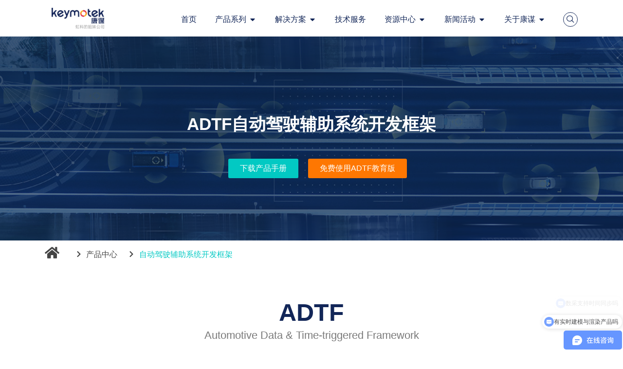

--- FILE ---
content_type: text/html; charset=UTF-8
request_url: https://keymotek.com/adas-development-framework_adtf/
body_size: 34470
content:
<!DOCTYPE html>
<html dir="ltr" lang="zh-Hans" prefix="og: https://ogp.me/ns#">

<head>
	
	<meta charset="UTF-8">
	<meta name="viewport" content="width=device-width, initial-scale=1, minimum-scale=1">
	<link rel="profile" href="http://gmpg.org/xfn/11">
		<title>ADTF自动驾驶辅助系统开发框架 - ADAS系统开发测试软件 | 车载数据分析处理 | 快速原型开发 | 康谋科技</title>

		<!-- All in One SEO 4.5.8 - aioseo.com -->
		<meta name="description" content="康谋自动驾驶辅助系统开发框架-ADTF，为您提供全面的ADAS系统开发解决方案，具有强大的实时监测、分析和记录功能，可根据特定需求添加功能模块和算法，实现快速原型设计和ADAS功能测试。该软件支持各种传感器数据的接收、处理和融合，实现精确的环境感知和车辆状态估计，支持多种汽车标准、不同平台和多操作系统。" />
		<meta name="robots" content="max-image-preview:large" />
		<meta name="keywords" content="高级辅助驾驶系统开发软件,adas系统开发,功能开发,数据回注,传感器数据流记录,数据回放,总线数据可视化,ecu验证,ecu测试,数据流分析,adas性能分析,跨平台数据同步,摄像头数据处理,激光雷达数据处理,分布式系统管理,汽车系统开发,汽车原型开发,汽车软件开发,算法测试,汽车数据记录,多传感器驱动" />
		<link rel="canonical" href="https://keymotek.com/adas-development-framework_adtf/" />
		<meta name="generator" content="All in One SEO (AIOSEO) 4.5.8" />
		<meta property="og:locale" content="zh_CN" />
		<meta property="og:site_name" content="康谋科技 | 自动驾驶领域研发测试一站式解决方案 -" />
		<meta property="og:type" content="article" />
		<meta property="og:title" content="ADTF自动驾驶辅助系统开发框架 - ADAS系统开发测试软件 | 车载数据分析处理 | 快速原型开发 | 康谋科技" />
		<meta property="og:description" content="康谋自动驾驶辅助系统开发框架-ADTF，为您提供全面的ADAS系统开发解决方案，具有强大的实时监测、分析和记录功能，可根据特定需求添加功能模块和算法，实现快速原型设计和ADAS功能测试。该软件支持各种传感器数据的接收、处理和融合，实现精确的环境感知和车辆状态估计，支持多种汽车标准、不同平台和多操作系统。" />
		<meta property="og:url" content="https://keymotek.com/adas-development-framework_adtf/" />
		<meta property="article:published_time" content="2023-09-20T06:02:17+00:00" />
		<meta property="article:modified_time" content="2025-10-21T01:32:51+00:00" />
		<meta property="article:publisher" content="https://facebook.com/keymotek" />
		<meta name="twitter:card" content="summary_large_image" />
		<meta name="twitter:site" content="@keymotek" />
		<meta name="twitter:title" content="ADTF自动驾驶辅助系统开发框架 - ADAS系统开发测试软件 | 车载数据分析处理 | 快速原型开发 | 康谋科技" />
		<meta name="twitter:description" content="康谋自动驾驶辅助系统开发框架-ADTF，为您提供全面的ADAS系统开发解决方案，具有强大的实时监测、分析和记录功能，可根据特定需求添加功能模块和算法，实现快速原型设计和ADAS功能测试。该软件支持各种传感器数据的接收、处理和融合，实现精确的环境感知和车辆状态估计，支持多种汽车标准、不同平台和多操作系统。" />
		<meta name="twitter:creator" content="@keymotek" />
		<script type="application/ld+json" class="aioseo-schema">
			{"@context":"https:\/\/schema.org","@graph":[{"@type":"BreadcrumbList","@id":"https:\/\/keymotek.com\/adas-development-framework_adtf\/#breadcrumblist","itemListElement":[{"@type":"ListItem","@id":"https:\/\/keymotek.com\/#listItem","position":1,"name":"\u4e3b\u9801","item":"https:\/\/keymotek.com\/","nextItem":"https:\/\/keymotek.com\/adas-development-framework_adtf\/#listItem"},{"@type":"ListItem","@id":"https:\/\/keymotek.com\/adas-development-framework_adtf\/#listItem","position":2,"name":"ADTF\u81ea\u52a8\u9a7e\u9a76\u8f85\u52a9\u7cfb\u7edf\u5f00\u53d1\u6846\u67b6","previousItem":"https:\/\/keymotek.com\/#listItem"}]},{"@type":"Organization","@id":"https:\/\/keymotek.com\/#organization","name":"\u4e0a\u6d77\u5eb7\u8c0b\u79d1\u6280\u6709\u9650\u516c\u53f8","url":"https:\/\/keymotek.com\/","logo":{"@type":"ImageObject","url":"https:\/\/keymotek.com\/wp-content\/uploads\/2024\/01\/keymotek_\u5934\u50cf\u767d.jpg","@id":"https:\/\/keymotek.com\/adas-development-framework_adtf\/#organizationLogo","width":2500,"height":2500,"caption":"\u5eb7\u8c0b\u79d1\u6280Logo"},"image":{"@id":"https:\/\/keymotek.com\/#organizationLogo"},"sameAs":["https:\/\/facebook.com\/keymotek","https:\/\/twitter.com\/keymotek","https:\/\/instagram.com\/keymotek","https:\/\/pinterest.com\/keymotek","https:\/\/youtube.com\/keymotek","https:\/\/linkedin.com\/in\/keymotek"]},{"@type":"WebPage","@id":"https:\/\/keymotek.com\/adas-development-framework_adtf\/#webpage","url":"https:\/\/keymotek.com\/adas-development-framework_adtf\/","name":"ADTF\u81ea\u52a8\u9a7e\u9a76\u8f85\u52a9\u7cfb\u7edf\u5f00\u53d1\u6846\u67b6 - ADAS\u7cfb\u7edf\u5f00\u53d1\u6d4b\u8bd5\u8f6f\u4ef6 | \u8f66\u8f7d\u6570\u636e\u5206\u6790\u5904\u7406 | \u5feb\u901f\u539f\u578b\u5f00\u53d1 | \u5eb7\u8c0b\u79d1\u6280","description":"\u5eb7\u8c0b\u81ea\u52a8\u9a7e\u9a76\u8f85\u52a9\u7cfb\u7edf\u5f00\u53d1\u6846\u67b6-ADTF\uff0c\u4e3a\u60a8\u63d0\u4f9b\u5168\u9762\u7684ADAS\u7cfb\u7edf\u5f00\u53d1\u89e3\u51b3\u65b9\u6848\uff0c\u5177\u6709\u5f3a\u5927\u7684\u5b9e\u65f6\u76d1\u6d4b\u3001\u5206\u6790\u548c\u8bb0\u5f55\u529f\u80fd\uff0c\u53ef\u6839\u636e\u7279\u5b9a\u9700\u6c42\u6dfb\u52a0\u529f\u80fd\u6a21\u5757\u548c\u7b97\u6cd5\uff0c\u5b9e\u73b0\u5feb\u901f\u539f\u578b\u8bbe\u8ba1\u548cADAS\u529f\u80fd\u6d4b\u8bd5\u3002\u8be5\u8f6f\u4ef6\u652f\u6301\u5404\u79cd\u4f20\u611f\u5668\u6570\u636e\u7684\u63a5\u6536\u3001\u5904\u7406\u548c\u878d\u5408\uff0c\u5b9e\u73b0\u7cbe\u786e\u7684\u73af\u5883\u611f\u77e5\u548c\u8f66\u8f86\u72b6\u6001\u4f30\u8ba1\uff0c\u652f\u6301\u591a\u79cd\u6c7d\u8f66\u6807\u51c6\u3001\u4e0d\u540c\u5e73\u53f0\u548c\u591a\u64cd\u4f5c\u7cfb\u7edf\u3002","inLanguage":"zh-CN","isPartOf":{"@id":"https:\/\/keymotek.com\/#website"},"breadcrumb":{"@id":"https:\/\/keymotek.com\/adas-development-framework_adtf\/#breadcrumblist"},"image":{"@type":"ImageObject","url":"https:\/\/keymotek.com\/wp-content\/uploads\/2024\/06\/ADTF\u6846\u67b6.webp","@id":"https:\/\/keymotek.com\/adas-development-framework_adtf\/#mainImage","width":1890,"height":1063},"primaryImageOfPage":{"@id":"https:\/\/keymotek.com\/adas-development-framework_adtf\/#mainImage"},"datePublished":"2023-09-20T14:02:17+08:00","dateModified":"2025-10-21T09:32:51+08:00"},{"@type":"WebSite","@id":"https:\/\/keymotek.com\/#website","url":"https:\/\/keymotek.com\/","name":"\u4e0a\u6d77\u96c5\u540d\u7279 | \u81ea\u52a8\u9a7e\u9a76\u9886\u57df\u7814\u53d1\u6d4b\u8bd5\u4e00\u7ad9\u5f0f\u89e3\u51b3\u65b9\u6848","inLanguage":"zh-CN","publisher":{"@id":"https:\/\/keymotek.com\/#organization"}}]}
		</script>
		<!-- All in One SEO -->

<link rel="alternate" type="application/rss+xml" title="康谋科技 | 自动驾驶领域研发测试一站式解决方案 &raquo; Feed" href="https://keymotek.com/feed/" />
<link rel="alternate" type="application/rss+xml" title="康谋科技 | 自动驾驶领域研发测试一站式解决方案 &raquo; 评论 Feed" href="https://keymotek.com/comments/feed/" />
<link rel="alternate" title="oEmbed (JSON)" type="application/json+oembed" href="https://keymotek.com/wp-json/oembed/1.0/embed?url=https%3A%2F%2Fkeymotek.com%2Fadas-development-framework_adtf%2F" />
<link rel="alternate" title="oEmbed (XML)" type="text/xml+oembed" href="https://keymotek.com/wp-json/oembed/1.0/embed?url=https%3A%2F%2Fkeymotek.com%2Fadas-development-framework_adtf%2F&#038;format=xml" />
		<!-- This site uses the Google Analytics by MonsterInsights plugin v9.11.1 - Using Analytics tracking - https://www.monsterinsights.com/ -->
		<!-- Note: MonsterInsights is not currently configured on this site. The site owner needs to authenticate with Google Analytics in the MonsterInsights settings panel. -->
					<!-- No tracking code set -->
				<!-- / Google Analytics by MonsterInsights -->
		<style id='wp-img-auto-sizes-contain-inline-css'>
img:is([sizes=auto i],[sizes^="auto," i]){contain-intrinsic-size:3000px 1500px}
/*# sourceURL=wp-img-auto-sizes-contain-inline-css */
</style>
<style id='wp-emoji-styles-inline-css'>

	img.wp-smiley, img.emoji {
		display: inline !important;
		border: none !important;
		box-shadow: none !important;
		height: 1em !important;
		width: 1em !important;
		margin: 0 0.07em !important;
		vertical-align: -0.1em !important;
		background: none !important;
		padding: 0 !important;
	}
/*# sourceURL=wp-emoji-styles-inline-css */
</style>
<style id='classic-theme-styles-inline-css'>
/*! This file is auto-generated */
.wp-block-button__link{color:#fff;background-color:#32373c;border-radius:9999px;box-shadow:none;text-decoration:none;padding:calc(.667em + 2px) calc(1.333em + 2px);font-size:1.125em}.wp-block-file__button{background:#32373c;color:#fff;text-decoration:none}
/*# sourceURL=/wp-includes/css/classic-themes.min.css */
</style>
<link rel='stylesheet' id='dashicons-css' href='https://keymotek.com/wp-includes/css/dashicons.min.css?ver=6.9' media='all' />
<link rel='stylesheet' id='hfe-style-css' href='https://keymotek.com/wp-content/plugins/header-footer-elementor/assets/css/header-footer-elementor.css?ver=1.6.15' media='all' />
<link rel='stylesheet' id='elementor-frontend-css' href='https://keymotek.com/wp-content/plugins/elementor/assets/css/frontend-lite.min.css?ver=3.18.3' media='all' />
<link rel='stylesheet' id='swiper-css' href='https://keymotek.com/wp-content/plugins/elementor/assets/lib/swiper/v8/css/swiper.min.css?ver=8.4.5' media='all' />
<link rel='stylesheet' id='elementor-post-7-css' href='https://keymotek.com/wp-content/uploads/elementor/css/post-7.css?ver=1764558505' media='all' />
<link rel='stylesheet' id='elementor-pro-css' href='https://keymotek.com/wp-content/plugins/elementor-pro/assets/css/frontend-lite.min.css?ver=3.18.0' media='all' />
<link rel='stylesheet' id='elementor-global-css' href='https://keymotek.com/wp-content/uploads/elementor/css/global.css?ver=1764558507' media='all' />
<link rel='stylesheet' id='elementor-post-422-css' href='https://keymotek.com/wp-content/uploads/elementor/css/post-422.css?ver=1764561833' media='all' />
<link rel='stylesheet' id='hfe-widgets-style-css' href='https://keymotek.com/wp-content/plugins/header-footer-elementor/inc/widgets-css/frontend.css?ver=1.6.15' media='all' />
<link rel='stylesheet' id='elementor-post-16604-css' href='https://keymotek.com/wp-content/uploads/elementor/css/post-16604.css?ver=1769046047' media='all' />
<link rel='stylesheet' id='neve-style-css' href='https://keymotek.com/wp-content/themes/neve/style-main-new.min.css?ver=4.2.1' media='all' />
<style id='neve-style-inline-css'>
.is-menu-sidebar .header-menu-sidebar { visibility: visible; }.is-menu-sidebar.menu_sidebar_slide_left .header-menu-sidebar { transform: translate3d(0, 0, 0); left: 0; }.is-menu-sidebar.menu_sidebar_slide_right .header-menu-sidebar { transform: translate3d(0, 0, 0); right: 0; }.is-menu-sidebar.menu_sidebar_pull_right .header-menu-sidebar, .is-menu-sidebar.menu_sidebar_pull_left .header-menu-sidebar { transform: translateX(0); }.is-menu-sidebar.menu_sidebar_dropdown .header-menu-sidebar { height: auto; }.is-menu-sidebar.menu_sidebar_dropdown .header-menu-sidebar-inner { max-height: 400px; padding: 20px 0; }.is-menu-sidebar.menu_sidebar_full_canvas .header-menu-sidebar { opacity: 1; }.header-menu-sidebar .menu-item-nav-search:not(.floating) { pointer-events: none; }.header-menu-sidebar .menu-item-nav-search .is-menu-sidebar { pointer-events: unset; }@media screen and (max-width: 960px) { .builder-item.cr .item--inner { --textalign: center; --justify: center; } }
.nv-meta-list li.meta:not(:last-child):after { content:"/" }.nv-meta-list .no-mobile{
			display:none;
		}.nv-meta-list li.last::after{
			content: ""!important;
		}@media (min-width: 769px) {
			.nv-meta-list .no-mobile {
				display: inline-block;
			}
			.nv-meta-list li.last:not(:last-child)::after {
		 		content: "/" !important;
			}
		}
 :root{ --container: 748px;--postwidth:100%; --primarybtnbg: var(--nv-primary-accent); --primarybtnhoverbg: var(--nv-primary-accent); --primarybtncolor: #fff; --secondarybtncolor: var(--nv-primary-accent); --primarybtnhovercolor: #fff; --secondarybtnhovercolor: var(--nv-primary-accent);--primarybtnborderradius:3px;--secondarybtnborderradius:3px;--secondarybtnborderwidth:3px;--btnpadding:13px 15px;--primarybtnpadding:13px 15px;--secondarybtnpadding:calc(13px - 3px) calc(15px - 3px); --bodyfontfamily: Arial,Helvetica,sans-serif; --bodyfontsize: 15px; --bodylineheight: 1.6; --bodyletterspacing: 0px; --bodyfontweight: 400; --h1fontsize: 36px; --h1fontweight: 700; --h1lineheight: 1.2; --h1letterspacing: 0px; --h1texttransform: none; --h2fontsize: 28px; --h2fontweight: 700; --h2lineheight: 1.3; --h2letterspacing: 0px; --h2texttransform: none; --h3fontsize: 24px; --h3fontweight: 700; --h3lineheight: 1.4; --h3letterspacing: 0px; --h3texttransform: none; --h4fontsize: 20px; --h4fontweight: 700; --h4lineheight: 1.6; --h4letterspacing: 0px; --h4texttransform: none; --h5fontsize: 16px; --h5fontweight: 700; --h5lineheight: 1.6; --h5letterspacing: 0px; --h5texttransform: none; --h6fontsize: 14px; --h6fontweight: 700; --h6lineheight: 1.6; --h6letterspacing: 0px; --h6texttransform: none;--formfieldborderwidth:2px;--formfieldborderradius:3px; --formfieldbgcolor: var(--nv-site-bg); --formfieldbordercolor: #dddddd; --formfieldcolor: var(--nv-text-color);--formfieldpadding:10px 12px; } .nv-post-thumbnail-wrap img{ aspect-ratio: 4/3; object-fit: cover; } .layout-grid .nv-post-thumbnail-wrap{ margin-right:-25px;margin-left:-25px; } .nv-index-posts{ --borderradius:8px;--padding:25px 25px 25px 25px;--cardboxshadow:0 0 2px 0 rgba(0,0,0,0.15); --cardbgcolor: var(--nv-site-bg); --cardcolor: var(--nv-text-color); } .single-post-container .alignfull > [class*="__inner-container"], .single-post-container .alignwide > [class*="__inner-container"]{ max-width:718px } .nv-meta-list{ --avatarsize: 20px; } .single .nv-meta-list{ --avatarsize: 20px; } .nv-post-cover{ --height: 250px;--padding:40px 15px;--justify: flex-start; --textalign: left; --valign: center; } .nv-post-cover .nv-title-meta-wrap, .nv-page-title-wrap, .entry-header{ --textalign: left; } .nv-is-boxed.nv-title-meta-wrap{ --padding:40px 15px; --bgcolor: var(--nv-dark-bg); } .nv-overlay{ --opacity: 50; --blendmode: normal; } .nv-is-boxed.nv-comments-wrap{ --padding:20px; } .nv-is-boxed.comment-respond{ --padding:20px; } .single:not(.single-product), .page{ --c-vspace:0 0 0 0;; } .global-styled{ --bgcolor: var(--nv-site-bg); } .header-top{ --rowbwidth:0px; --rowbcolor: var(--nv-light-bg); --color: var(--nv-text-color); --bgcolor: var(--nv-site-bg); } .header-main{ --rowbcolor: var(--nv-light-bg); --color: var(--nv-text-color); --bgcolor: var(--nv-site-bg); } .header-bottom{ --rowbcolor: var(--nv-light-bg); --color: var(--nv-text-color); --bgcolor: var(--nv-site-bg); } .header-menu-sidebar-bg{ --justify: flex-start; --textalign: left;--flexg: 1;--wrapdropdownwidth: auto; --color: var(--nv-text-color); --bgcolor: var(--nv-site-bg); } .header-menu-sidebar{ width: 360px; } .builder-item--logo{ --maxwidth: 120px; --fs: 24px;--padding:10px 0;--margin:0; --textalign: left;--justify: flex-start; } .builder-item--nav-icon,.header-menu-sidebar .close-sidebar-panel .navbar-toggle{ --borderradius:0; } .builder-item--nav-icon{ --label-margin:0 5px 0 0;;--padding:10px 15px;--margin:0; } .builder-item--primary-menu{ --hovercolor: #000000; --hovertextcolor: var(--nv-text-color); --activecolor: #000000; --spacing: 20px; --height: 25px;--padding:0;--margin:0; --fontsize: 1em; --lineheight: 1.6em; --letterspacing: 0px; --fontweight: 600; --texttransform: none; --iconsize: 1em; } .hfg-is-group.has-primary-menu .inherit-ff{ --inheritedfw: 600; } .footer-top-inner .row{ grid-template-columns:1fr 1fr 1fr; --valign: flex-start; } .footer-top{ --rowbcolor: var(--nv-light-bg); --color: var(--nv-text-color); --bgcolor: var(--nv-site-bg); } .footer-main-inner .row{ grid-template-columns:1fr 1fr 1fr; --valign: flex-start; } .footer-main{ --rowbcolor: var(--nv-light-bg); --color: var(--nv-text-color); --bgcolor: var(--nv-site-bg); } .footer-bottom-inner .row{ grid-template-columns:1fr 1fr 1fr; --valign: flex-start; } .footer-bottom{ --rowbcolor: var(--nv-light-bg); --color: var(--nv-text-dark-bg); --bgcolor: var(--nv-dark-bg); } @media(min-width: 576px){ :root{ --container: 992px;--postwidth:50%;--btnpadding:13px 15px;--primarybtnpadding:13px 15px;--secondarybtnpadding:calc(13px - 3px) calc(15px - 3px); --bodyfontsize: 16px; --bodylineheight: 1.6; --bodyletterspacing: 0px; --h1fontsize: 38px; --h1lineheight: 1.2; --h1letterspacing: 0px; --h2fontsize: 30px; --h2lineheight: 1.2; --h2letterspacing: 0px; --h3fontsize: 26px; --h3lineheight: 1.4; --h3letterspacing: 0px; --h4fontsize: 22px; --h4lineheight: 1.5; --h4letterspacing: 0px; --h5fontsize: 18px; --h5lineheight: 1.6; --h5letterspacing: 0px; --h6fontsize: 14px; --h6lineheight: 1.6; --h6letterspacing: 0px; } .layout-grid .nv-post-thumbnail-wrap{ margin-right:-25px;margin-left:-25px; } .nv-index-posts{ --padding:25px 25px 25px 25px; } .single-post-container .alignfull > [class*="__inner-container"], .single-post-container .alignwide > [class*="__inner-container"]{ max-width:962px } .nv-meta-list{ --avatarsize: 20px; } .single .nv-meta-list{ --avatarsize: 20px; } .nv-post-cover{ --height: 320px;--padding:60px 30px;--justify: flex-start; --textalign: left; --valign: center; } .nv-post-cover .nv-title-meta-wrap, .nv-page-title-wrap, .entry-header{ --textalign: left; } .nv-is-boxed.nv-title-meta-wrap{ --padding:60px 30px; } .nv-is-boxed.nv-comments-wrap{ --padding:30px; } .nv-is-boxed.comment-respond{ --padding:30px; } .single:not(.single-product), .page{ --c-vspace:0 0 0 0;; } .header-top{ --rowbwidth:0px; } .header-menu-sidebar-bg{ --justify: flex-start; --textalign: left;--flexg: 1;--wrapdropdownwidth: auto; } .header-menu-sidebar{ width: 360px; } .builder-item--logo{ --maxwidth: 120px; --fs: 24px;--padding:10px 0;--margin:0; --textalign: left;--justify: flex-start; } .builder-item--nav-icon{ --label-margin:0 5px 0 0;;--padding:10px 15px;--margin:0; } .builder-item--primary-menu{ --spacing: 20px; --height: 25px;--padding:0;--margin:0; --fontsize: 1em; --lineheight: 1.6em; --letterspacing: 0px; --iconsize: 1em; } }@media(min-width: 960px){ :root{ --container: 2000px;--postwidth:33.333333333333%;--btnpadding:13px 15px;--primarybtnpadding:13px 15px;--secondarybtnpadding:calc(13px - 3px) calc(15px - 3px); --bodyfontsize: 16px; --bodylineheight: 1.7; --bodyletterspacing: 0px; --h1fontsize: 40px; --h1lineheight: 1.1; --h1letterspacing: 0px; --h2fontsize: 32px; --h2lineheight: 1.2; --h2letterspacing: 0px; --h3fontsize: 28px; --h3lineheight: 1.4; --h3letterspacing: 0px; --h4fontsize: 24px; --h4lineheight: 1.5; --h4letterspacing: 0px; --h5fontsize: 20px; --h5lineheight: 1.6; --h5letterspacing: 0px; --h6fontsize: 16px; --h6lineheight: 1.6; --h6letterspacing: 0px; } .layout-grid .nv-post-thumbnail-wrap{ margin-right:-25px;margin-left:-25px; } .nv-index-posts{ --padding:25px 25px 25px 25px; } body:not(.single):not(.archive):not(.blog):not(.search):not(.error404) .neve-main > .container .col, body.post-type-archive-course .neve-main > .container .col, body.post-type-archive-llms_membership .neve-main > .container .col{ max-width: 100%; } body:not(.single):not(.archive):not(.blog):not(.search):not(.error404) .nv-sidebar-wrap, body.post-type-archive-course .nv-sidebar-wrap, body.post-type-archive-llms_membership .nv-sidebar-wrap{ max-width: 0%; } .neve-main > .archive-container .nv-index-posts.col{ max-width: 100%; } .neve-main > .archive-container .nv-sidebar-wrap{ max-width: 0%; } .neve-main > .single-post-container .nv-single-post-wrap.col{ max-width: 70%; } .single-post-container .alignfull > [class*="__inner-container"], .single-post-container .alignwide > [class*="__inner-container"]{ max-width:1370px } .container-fluid.single-post-container .alignfull > [class*="__inner-container"], .container-fluid.single-post-container .alignwide > [class*="__inner-container"]{ max-width:calc(70% + 15px) } .neve-main > .single-post-container .nv-sidebar-wrap{ max-width: 30%; } .nv-meta-list{ --avatarsize: 20px; } .single .nv-meta-list{ --avatarsize: 20px; } .nv-post-cover{ --height: 400px;--padding:60px 40px;--justify: flex-start; --textalign: left; --valign: center; } .nv-post-cover .nv-title-meta-wrap, .nv-page-title-wrap, .entry-header{ --textalign: left; } .nv-is-boxed.nv-title-meta-wrap{ --padding:60px 40px; } .nv-is-boxed.nv-comments-wrap{ --padding:40px; } .nv-is-boxed.comment-respond{ --padding:40px; } .single:not(.single-product), .page{ --c-vspace:0 0 0 0;; } .header-top{ --rowbwidth:0px; } .header-menu-sidebar-bg{ --justify: flex-start; --textalign: left;--flexg: 1;--wrapdropdownwidth: auto; } .header-menu-sidebar{ width: 360px; } .builder-item--logo{ --maxwidth: 225px; --fs: 24px;--padding:0;--margin:0 0 0 50px;; --textalign: left;--justify: flex-start; } .builder-item--nav-icon{ --label-margin:0 5px 0 0;;--padding:10px 15px;--margin:0; } .builder-item--primary-menu{ --spacing: 30px; --height: 28px;--padding:0 50px 0 0;;--margin:0 100px 0 0;; --fontsize: 1em; --lineheight: 1.6em; --letterspacing: 0px; --iconsize: 1em; } }.nv-content-wrap .elementor a:not(.button):not(.wp-block-file__button){ text-decoration: none; }:root{--nv-primary-accent:#2f5aae;--nv-secondary-accent:#2f5aae;--nv-site-bg:#ffffff;--nv-light-bg:#f4f5f7;--nv-dark-bg:#121212;--nv-text-color:#272626;--nv-text-dark-bg:#ffffff;--nv-c-1:#9463ae;--nv-c-2:#be574b;--nv-fallback-ff:Arial, Helvetica, sans-serif;}
:root{--e-global-color-nvprimaryaccent:#2f5aae;--e-global-color-nvsecondaryaccent:#2f5aae;--e-global-color-nvsitebg:#ffffff;--e-global-color-nvlightbg:#f4f5f7;--e-global-color-nvdarkbg:#121212;--e-global-color-nvtextcolor:#272626;--e-global-color-nvtextdarkbg:#ffffff;--e-global-color-nvc1:#9463ae;--e-global-color-nvc2:#be574b;}
/*# sourceURL=neve-style-inline-css */
</style>
<link rel='stylesheet' id='elementor-lazyload-css' href='https://keymotek.com/wp-content/plugins/elementor/assets/css/modules/lazyload/frontend.min.css?ver=3.18.3' media='all' />
<link rel='stylesheet' id='elementor-post-19014-css' href='https://keymotek.com/wp-content/uploads/elementor/css/post-19014.css?ver=1769071884' media='all' />
<link rel='stylesheet' id='elementor-icons-ekiticons-css' href='https://keymotek.com/wp-content/plugins/elementskit-lite/modules/elementskit-icon-pack/assets/css/ekiticons.css?ver=2.9.2' media='all' />
<link rel='stylesheet' id='ekit-widget-styles-css' href='https://keymotek.com/wp-content/plugins/elementskit-lite/widgets/init/assets/css/widget-styles.css?ver=2.9.2' media='all' />
<link rel='stylesheet' id='ekit-responsive-css' href='https://keymotek.com/wp-content/plugins/elementskit-lite/widgets/init/assets/css/responsive.css?ver=2.9.2' media='all' />
<link rel='stylesheet' id='eael-general-css' href='https://keymotek.com/wp-content/plugins/essential-addons-for-elementor-lite/assets/front-end/css/view/general.min.css?ver=5.9.22' media='all' />
<link rel='stylesheet' id='google-fonts-1-css' href='https://fonts.googleapis.com/css?family=Roboto%3A100%2C100italic%2C200%2C200italic%2C300%2C300italic%2C400%2C400italic%2C500%2C500italic%2C600%2C600italic%2C700%2C700italic%2C800%2C800italic%2C900%2C900italic%7CRoboto+Slab%3A100%2C100italic%2C200%2C200italic%2C300%2C300italic%2C400%2C400italic%2C500%2C500italic%2C600%2C600italic%2C700%2C700italic%2C800%2C800italic%2C900%2C900italic%7CLato%3A100%2C100italic%2C200%2C200italic%2C300%2C300italic%2C400%2C400italic%2C500%2C500italic%2C600%2C600italic%2C700%2C700italic%2C800%2C800italic%2C900%2C900italic&#038;display=swap&#038;ver=6.9' media='all' />
<link rel="preconnect" href="https://fonts.gstatic.com/" crossorigin><script src="https://keymotek.com/wp-includes/js/jquery/jquery.min.js?ver=3.7.1" id="jquery-core-js"></script>
<script src="https://keymotek.com/wp-includes/js/jquery/jquery-migrate.min.js?ver=3.4.1" id="jquery-migrate-js"></script>
<link rel="https://api.w.org/" href="https://keymotek.com/wp-json/" /><link rel="alternate" title="JSON" type="application/json" href="https://keymotek.com/wp-json/wp/v2/pages/422" /><link rel="EditURI" type="application/rsd+xml" title="RSD" href="https://keymotek.com/xmlrpc.php?rsd" />
<meta name="generator" content="WordPress 6.9" />
<link rel='shortlink' href='https://keymotek.com/?p=422' />
        <script>
		(function(w,d,t,r,u){var f,n,i;w[u]=w[u]||[],f=function(){
			var o={ti:"187179813",
				enableAutoSpaTracking: false,
				tm:"wpp_1.0.5"};
			o.q=w[u],w[u]=new UET(o),w[u].push("pageLoad")},
			n=d.createElement(t),n.src=r,n.async=1,n.onload=n.onreadystatechange=function()
			{var s=this.readyState;s&&s!=="loaded"&&s!=="complete"||(f(),n.onload=n.onreadystatechange=null)},i=d.getElementsByTagName(t)[0],i.parentNode.insertBefore(n,i)})(window,document,"script","//bat.bing.com/bat.js","uetq");
		</script>
<meta name="generator" content="Elementor 3.18.3; features: e_dom_optimization, e_optimized_assets_loading, e_optimized_css_loading, e_font_icon_svg, additional_custom_breakpoints, block_editor_assets_optimize, e_image_loading_optimization; settings: css_print_method-external, google_font-enabled, font_display-swap">
<link rel="icon" href="https://keymotek.com/wp-content/uploads/2023/09/32x32-雅名特icon.ico" sizes="32x32" />
<link rel="icon" href="https://keymotek.com/wp-content/uploads/2023/09/32x32-雅名特icon.ico" sizes="192x192" />
<link rel="apple-touch-icon" href="https://keymotek.com/wp-content/uploads/2023/09/32x32-雅名特icon.ico" />
<meta name="msapplication-TileImage" content="https://keymotek.com/wp-content/uploads/2023/09/32x32-雅名特icon.ico" />
		<style id="wp-custom-css">
			a {color:#ffffffff;}
a:hover {color:#ffffff;}		</style>
		
		<script>
var _hmt = _hmt || [];
(function() {
  var hm = document.createElement("script");
  hm.src = "https://hm.baidu.com/hm.js?2864b299d0a4d8c01c53da69070bd280";
  var s = document.getElementsByTagName("script")[0]; 
  s.parentNode.insertBefore(hm, s);
})();

            (function () {
              var config = {
                ea: 'hongke2025',
                websiteId: '0665f84266a04d15a200ac0bede7fb1b',
                host: 'www.fxiaoke.com',
              };
              var s = document.createElement("script");
              s.type = "text/javascript";
              s.charset = "utf-8";
              s.src = "https://www.fxiaoke.com/ec/kemai/release/static/marketing-website-access.js?id=" + Math.random();
              s.id = "fsMarketingWebsiteScript";
              s.innerHTML = ["FSscriptArgs.WebsiteEa='" + config.ea + "'", "FSscriptArgs.WebsiteId='" + config.websiteId + "'", "FSscriptArgs.host='" + config.host + "'"].join(';');
              window.FsYxtWebsiteEa = config.ea;
              window.FsYxtWebsiteId = config.websiteId;
              window.FsYxtHost = config.host;
              document.getElementsByTagName("head")[0].appendChild(s);
            })();
</script>
<style id='global-styles-inline-css'>
:root{--wp--preset--aspect-ratio--square: 1;--wp--preset--aspect-ratio--4-3: 4/3;--wp--preset--aspect-ratio--3-4: 3/4;--wp--preset--aspect-ratio--3-2: 3/2;--wp--preset--aspect-ratio--2-3: 2/3;--wp--preset--aspect-ratio--16-9: 16/9;--wp--preset--aspect-ratio--9-16: 9/16;--wp--preset--color--black: #000000;--wp--preset--color--cyan-bluish-gray: #abb8c3;--wp--preset--color--white: #ffffff;--wp--preset--color--pale-pink: #f78da7;--wp--preset--color--vivid-red: #cf2e2e;--wp--preset--color--luminous-vivid-orange: #ff6900;--wp--preset--color--luminous-vivid-amber: #fcb900;--wp--preset--color--light-green-cyan: #7bdcb5;--wp--preset--color--vivid-green-cyan: #00d084;--wp--preset--color--pale-cyan-blue: #8ed1fc;--wp--preset--color--vivid-cyan-blue: #0693e3;--wp--preset--color--vivid-purple: #9b51e0;--wp--preset--color--neve-link-color: var(--nv-primary-accent);--wp--preset--color--neve-link-hover-color: var(--nv-secondary-accent);--wp--preset--color--nv-site-bg: var(--nv-site-bg);--wp--preset--color--nv-light-bg: var(--nv-light-bg);--wp--preset--color--nv-dark-bg: var(--nv-dark-bg);--wp--preset--color--neve-text-color: var(--nv-text-color);--wp--preset--color--nv-text-dark-bg: var(--nv-text-dark-bg);--wp--preset--color--nv-c-1: var(--nv-c-1);--wp--preset--color--nv-c-2: var(--nv-c-2);--wp--preset--gradient--vivid-cyan-blue-to-vivid-purple: linear-gradient(135deg,rgb(6,147,227) 0%,rgb(155,81,224) 100%);--wp--preset--gradient--light-green-cyan-to-vivid-green-cyan: linear-gradient(135deg,rgb(122,220,180) 0%,rgb(0,208,130) 100%);--wp--preset--gradient--luminous-vivid-amber-to-luminous-vivid-orange: linear-gradient(135deg,rgb(252,185,0) 0%,rgb(255,105,0) 100%);--wp--preset--gradient--luminous-vivid-orange-to-vivid-red: linear-gradient(135deg,rgb(255,105,0) 0%,rgb(207,46,46) 100%);--wp--preset--gradient--very-light-gray-to-cyan-bluish-gray: linear-gradient(135deg,rgb(238,238,238) 0%,rgb(169,184,195) 100%);--wp--preset--gradient--cool-to-warm-spectrum: linear-gradient(135deg,rgb(74,234,220) 0%,rgb(151,120,209) 20%,rgb(207,42,186) 40%,rgb(238,44,130) 60%,rgb(251,105,98) 80%,rgb(254,248,76) 100%);--wp--preset--gradient--blush-light-purple: linear-gradient(135deg,rgb(255,206,236) 0%,rgb(152,150,240) 100%);--wp--preset--gradient--blush-bordeaux: linear-gradient(135deg,rgb(254,205,165) 0%,rgb(254,45,45) 50%,rgb(107,0,62) 100%);--wp--preset--gradient--luminous-dusk: linear-gradient(135deg,rgb(255,203,112) 0%,rgb(199,81,192) 50%,rgb(65,88,208) 100%);--wp--preset--gradient--pale-ocean: linear-gradient(135deg,rgb(255,245,203) 0%,rgb(182,227,212) 50%,rgb(51,167,181) 100%);--wp--preset--gradient--electric-grass: linear-gradient(135deg,rgb(202,248,128) 0%,rgb(113,206,126) 100%);--wp--preset--gradient--midnight: linear-gradient(135deg,rgb(2,3,129) 0%,rgb(40,116,252) 100%);--wp--preset--font-size--small: 13px;--wp--preset--font-size--medium: 20px;--wp--preset--font-size--large: 36px;--wp--preset--font-size--x-large: 42px;--wp--preset--spacing--20: 0.44rem;--wp--preset--spacing--30: 0.67rem;--wp--preset--spacing--40: 1rem;--wp--preset--spacing--50: 1.5rem;--wp--preset--spacing--60: 2.25rem;--wp--preset--spacing--70: 3.38rem;--wp--preset--spacing--80: 5.06rem;--wp--preset--shadow--natural: 6px 6px 9px rgba(0, 0, 0, 0.2);--wp--preset--shadow--deep: 12px 12px 50px rgba(0, 0, 0, 0.4);--wp--preset--shadow--sharp: 6px 6px 0px rgba(0, 0, 0, 0.2);--wp--preset--shadow--outlined: 6px 6px 0px -3px rgb(255, 255, 255), 6px 6px rgb(0, 0, 0);--wp--preset--shadow--crisp: 6px 6px 0px rgb(0, 0, 0);}:where(.is-layout-flex){gap: 0.5em;}:where(.is-layout-grid){gap: 0.5em;}body .is-layout-flex{display: flex;}.is-layout-flex{flex-wrap: wrap;align-items: center;}.is-layout-flex > :is(*, div){margin: 0;}body .is-layout-grid{display: grid;}.is-layout-grid > :is(*, div){margin: 0;}:where(.wp-block-columns.is-layout-flex){gap: 2em;}:where(.wp-block-columns.is-layout-grid){gap: 2em;}:where(.wp-block-post-template.is-layout-flex){gap: 1.25em;}:where(.wp-block-post-template.is-layout-grid){gap: 1.25em;}.has-black-color{color: var(--wp--preset--color--black) !important;}.has-cyan-bluish-gray-color{color: var(--wp--preset--color--cyan-bluish-gray) !important;}.has-white-color{color: var(--wp--preset--color--white) !important;}.has-pale-pink-color{color: var(--wp--preset--color--pale-pink) !important;}.has-vivid-red-color{color: var(--wp--preset--color--vivid-red) !important;}.has-luminous-vivid-orange-color{color: var(--wp--preset--color--luminous-vivid-orange) !important;}.has-luminous-vivid-amber-color{color: var(--wp--preset--color--luminous-vivid-amber) !important;}.has-light-green-cyan-color{color: var(--wp--preset--color--light-green-cyan) !important;}.has-vivid-green-cyan-color{color: var(--wp--preset--color--vivid-green-cyan) !important;}.has-pale-cyan-blue-color{color: var(--wp--preset--color--pale-cyan-blue) !important;}.has-vivid-cyan-blue-color{color: var(--wp--preset--color--vivid-cyan-blue) !important;}.has-vivid-purple-color{color: var(--wp--preset--color--vivid-purple) !important;}.has-neve-link-color-color{color: var(--wp--preset--color--neve-link-color) !important;}.has-neve-link-hover-color-color{color: var(--wp--preset--color--neve-link-hover-color) !important;}.has-nv-site-bg-color{color: var(--wp--preset--color--nv-site-bg) !important;}.has-nv-light-bg-color{color: var(--wp--preset--color--nv-light-bg) !important;}.has-nv-dark-bg-color{color: var(--wp--preset--color--nv-dark-bg) !important;}.has-neve-text-color-color{color: var(--wp--preset--color--neve-text-color) !important;}.has-nv-text-dark-bg-color{color: var(--wp--preset--color--nv-text-dark-bg) !important;}.has-nv-c-1-color{color: var(--wp--preset--color--nv-c-1) !important;}.has-nv-c-2-color{color: var(--wp--preset--color--nv-c-2) !important;}.has-black-background-color{background-color: var(--wp--preset--color--black) !important;}.has-cyan-bluish-gray-background-color{background-color: var(--wp--preset--color--cyan-bluish-gray) !important;}.has-white-background-color{background-color: var(--wp--preset--color--white) !important;}.has-pale-pink-background-color{background-color: var(--wp--preset--color--pale-pink) !important;}.has-vivid-red-background-color{background-color: var(--wp--preset--color--vivid-red) !important;}.has-luminous-vivid-orange-background-color{background-color: var(--wp--preset--color--luminous-vivid-orange) !important;}.has-luminous-vivid-amber-background-color{background-color: var(--wp--preset--color--luminous-vivid-amber) !important;}.has-light-green-cyan-background-color{background-color: var(--wp--preset--color--light-green-cyan) !important;}.has-vivid-green-cyan-background-color{background-color: var(--wp--preset--color--vivid-green-cyan) !important;}.has-pale-cyan-blue-background-color{background-color: var(--wp--preset--color--pale-cyan-blue) !important;}.has-vivid-cyan-blue-background-color{background-color: var(--wp--preset--color--vivid-cyan-blue) !important;}.has-vivid-purple-background-color{background-color: var(--wp--preset--color--vivid-purple) !important;}.has-neve-link-color-background-color{background-color: var(--wp--preset--color--neve-link-color) !important;}.has-neve-link-hover-color-background-color{background-color: var(--wp--preset--color--neve-link-hover-color) !important;}.has-nv-site-bg-background-color{background-color: var(--wp--preset--color--nv-site-bg) !important;}.has-nv-light-bg-background-color{background-color: var(--wp--preset--color--nv-light-bg) !important;}.has-nv-dark-bg-background-color{background-color: var(--wp--preset--color--nv-dark-bg) !important;}.has-neve-text-color-background-color{background-color: var(--wp--preset--color--neve-text-color) !important;}.has-nv-text-dark-bg-background-color{background-color: var(--wp--preset--color--nv-text-dark-bg) !important;}.has-nv-c-1-background-color{background-color: var(--wp--preset--color--nv-c-1) !important;}.has-nv-c-2-background-color{background-color: var(--wp--preset--color--nv-c-2) !important;}.has-black-border-color{border-color: var(--wp--preset--color--black) !important;}.has-cyan-bluish-gray-border-color{border-color: var(--wp--preset--color--cyan-bluish-gray) !important;}.has-white-border-color{border-color: var(--wp--preset--color--white) !important;}.has-pale-pink-border-color{border-color: var(--wp--preset--color--pale-pink) !important;}.has-vivid-red-border-color{border-color: var(--wp--preset--color--vivid-red) !important;}.has-luminous-vivid-orange-border-color{border-color: var(--wp--preset--color--luminous-vivid-orange) !important;}.has-luminous-vivid-amber-border-color{border-color: var(--wp--preset--color--luminous-vivid-amber) !important;}.has-light-green-cyan-border-color{border-color: var(--wp--preset--color--light-green-cyan) !important;}.has-vivid-green-cyan-border-color{border-color: var(--wp--preset--color--vivid-green-cyan) !important;}.has-pale-cyan-blue-border-color{border-color: var(--wp--preset--color--pale-cyan-blue) !important;}.has-vivid-cyan-blue-border-color{border-color: var(--wp--preset--color--vivid-cyan-blue) !important;}.has-vivid-purple-border-color{border-color: var(--wp--preset--color--vivid-purple) !important;}.has-neve-link-color-border-color{border-color: var(--wp--preset--color--neve-link-color) !important;}.has-neve-link-hover-color-border-color{border-color: var(--wp--preset--color--neve-link-hover-color) !important;}.has-nv-site-bg-border-color{border-color: var(--wp--preset--color--nv-site-bg) !important;}.has-nv-light-bg-border-color{border-color: var(--wp--preset--color--nv-light-bg) !important;}.has-nv-dark-bg-border-color{border-color: var(--wp--preset--color--nv-dark-bg) !important;}.has-neve-text-color-border-color{border-color: var(--wp--preset--color--neve-text-color) !important;}.has-nv-text-dark-bg-border-color{border-color: var(--wp--preset--color--nv-text-dark-bg) !important;}.has-nv-c-1-border-color{border-color: var(--wp--preset--color--nv-c-1) !important;}.has-nv-c-2-border-color{border-color: var(--wp--preset--color--nv-c-2) !important;}.has-vivid-cyan-blue-to-vivid-purple-gradient-background{background: var(--wp--preset--gradient--vivid-cyan-blue-to-vivid-purple) !important;}.has-light-green-cyan-to-vivid-green-cyan-gradient-background{background: var(--wp--preset--gradient--light-green-cyan-to-vivid-green-cyan) !important;}.has-luminous-vivid-amber-to-luminous-vivid-orange-gradient-background{background: var(--wp--preset--gradient--luminous-vivid-amber-to-luminous-vivid-orange) !important;}.has-luminous-vivid-orange-to-vivid-red-gradient-background{background: var(--wp--preset--gradient--luminous-vivid-orange-to-vivid-red) !important;}.has-very-light-gray-to-cyan-bluish-gray-gradient-background{background: var(--wp--preset--gradient--very-light-gray-to-cyan-bluish-gray) !important;}.has-cool-to-warm-spectrum-gradient-background{background: var(--wp--preset--gradient--cool-to-warm-spectrum) !important;}.has-blush-light-purple-gradient-background{background: var(--wp--preset--gradient--blush-light-purple) !important;}.has-blush-bordeaux-gradient-background{background: var(--wp--preset--gradient--blush-bordeaux) !important;}.has-luminous-dusk-gradient-background{background: var(--wp--preset--gradient--luminous-dusk) !important;}.has-pale-ocean-gradient-background{background: var(--wp--preset--gradient--pale-ocean) !important;}.has-electric-grass-gradient-background{background: var(--wp--preset--gradient--electric-grass) !important;}.has-midnight-gradient-background{background: var(--wp--preset--gradient--midnight) !important;}.has-small-font-size{font-size: var(--wp--preset--font-size--small) !important;}.has-medium-font-size{font-size: var(--wp--preset--font-size--medium) !important;}.has-large-font-size{font-size: var(--wp--preset--font-size--large) !important;}.has-x-large-font-size{font-size: var(--wp--preset--font-size--x-large) !important;}
/*# sourceURL=global-styles-inline-css */
</style>
<link rel='stylesheet' id='eael-scroll-to-top-css' href='https://keymotek.com/wp-content/plugins/essential-addons-for-elementor-lite/assets/front-end/css/view/scroll-to-top.min.css?ver=5.9.22' media='all' />
<style id='eael-scroll-to-top-inline-css'>

            .eael-ext-scroll-to-top-wrap .eael-ext-scroll-to-top-button {
                bottom: 90px;
                right: 15px;
                width: 50px;
                height: 50px;
                z-index: 9999;
                opacity: 0.7;
                background-color: #000000;
                border-radius: 5px;
            }

            .eael-ext-scroll-to-top-wrap .eael-ext-scroll-to-top-button i {
                color: #ffffff;
                font-size: 16px;
            }

            .eael-ext-scroll-to-top-wrap .eael-ext-scroll-to-top-button svg {
                fill: #ffffff;
                width: 32px;
                height: 32px;
            } 
        
/*# sourceURL=eael-scroll-to-top-inline-css */
</style>
<link rel='stylesheet' id='e-animations-css' href='https://keymotek.com/wp-content/plugins/elementor/assets/lib/animations/animations.min.css?ver=3.18.3' media='all' />
</head>

<body  class="wp-singular page-template page-template-elementor_header_footer page page-id-422 page-parent wp-theme-neve ehf-footer ehf-template-neve ehf-stylesheet-neve  nv-blog-grid nv-sidebar-full-width menu_sidebar_slide_left e-lazyload elementor-default elementor-template-full-width elementor-kit-7 elementor-page elementor-page-422" id="neve_body"  >
<div class="wrapper">
	
	<header class="header"  >
		<a class="neve-skip-link show-on-focus" href="#content" >
			跳至正文		</a>
				<header data-elementor-type="header" data-elementor-id="19014" class="elementor elementor-19014 elementor-location-header" data-elementor-post-type="elementor_library">
								<section class="elementor-section elementor-top-section elementor-element elementor-element-20538014 elementor-section-content-middle elementor-section-full_width elementor-section-height-default elementor-section-height-default" data-id="20538014" data-element_type="section" data-settings="{&quot;background_background&quot;:&quot;classic&quot;,&quot;sticky&quot;:&quot;top&quot;,&quot;sticky_on&quot;:[&quot;desktop&quot;,&quot;tablet&quot;,&quot;mobile&quot;],&quot;sticky_offset&quot;:0,&quot;sticky_effects_offset&quot;:0}">
						<div class="elementor-container elementor-column-gap-default">
					<div class="elementor-column elementor-col-33 elementor-top-column elementor-element elementor-element-ac7c23c" data-id="ac7c23c" data-element_type="column">
			<div class="elementor-widget-wrap elementor-element-populated">
								<div class="elementor-element elementor-element-5c07a61c elementor-widget elementor-widget-image" data-id="5c07a61c" data-element_type="widget" data-widget_type="image.default">
				<div class="elementor-widget-container">
			<style>/*! elementor - v3.18.0 - 20-12-2023 */
.elementor-widget-image{text-align:center}.elementor-widget-image a{display:inline-block}.elementor-widget-image a img[src$=".svg"]{width:48px}.elementor-widget-image img{vertical-align:middle;display:inline-block}</style>													<a href="https://keymotek.com/">
							<img fetchpriority="high" width="1024" height="400" src="https://keymotek.com/wp-content/uploads/2024/05/康谋科技logo-自动驾驶一站式解决方案-1024x400.webp" class="attachment-large size-large wp-image-19039" alt="康谋科技logo-自动驾驶一站式解决方案" srcset="https://keymotek.com/wp-content/uploads/2024/05/康谋科技logo-自动驾驶一站式解决方案-1024x400.webp 1024w, https://keymotek.com/wp-content/uploads/2024/05/康谋科技logo-自动驾驶一站式解决方案-300x117.webp 300w, https://keymotek.com/wp-content/uploads/2024/05/康谋科技logo-自动驾驶一站式解决方案-768x300.webp 768w, https://keymotek.com/wp-content/uploads/2024/05/康谋科技logo-自动驾驶一站式解决方案-1536x600.webp 1536w, https://keymotek.com/wp-content/uploads/2024/05/康谋科技logo-自动驾驶一站式解决方案-2048x800.webp 2048w" sizes="(max-width: 1024px) 100vw, 1024px" />								</a>
															</div>
				</div>
					</div>
		</div>
				<div class="elementor-column elementor-col-33 elementor-top-column elementor-element elementor-element-7203f1fe" data-id="7203f1fe" data-element_type="column">
			<div class="elementor-widget-wrap elementor-element-populated">
								<div class="elementor-element elementor-element-58c2c57 e-fit_to_content e-n-menu-layout-horizontal e-n-menu-tablet elementor-widget elementor-widget-n-menu" data-id="58c2c57" data-element_type="widget" data-settings="{&quot;menu_items&quot;:[{&quot;item_title&quot;:&quot;\u9996\u9875&quot;,&quot;_id&quot;:&quot;322460b&quot;,&quot;item_link&quot;:{&quot;url&quot;:&quot;https:\/\/keymotek.com\/&quot;,&quot;is_external&quot;:&quot;&quot;,&quot;nofollow&quot;:&quot;&quot;,&quot;custom_attributes&quot;:&quot;&quot;},&quot;item_dropdown_content&quot;:&quot;no&quot;,&quot;item_icon&quot;:{&quot;value&quot;:&quot;&quot;,&quot;library&quot;:&quot;&quot;},&quot;item_icon_active&quot;:null,&quot;element_id&quot;:&quot;&quot;},{&quot;item_title&quot;:&quot;\u4ea7\u54c1\u7cfb\u5217&quot;,&quot;_id&quot;:&quot;87d9467&quot;,&quot;item_dropdown_content&quot;:&quot;yes&quot;,&quot;item_link&quot;:{&quot;url&quot;:&quot;https:\/\/keymotek.com\/products\/&quot;,&quot;is_external&quot;:&quot;&quot;,&quot;nofollow&quot;:&quot;&quot;,&quot;custom_attributes&quot;:&quot;&quot;},&quot;item_icon&quot;:{&quot;value&quot;:&quot;&quot;,&quot;library&quot;:&quot;&quot;},&quot;item_icon_active&quot;:null,&quot;element_id&quot;:&quot;&quot;},{&quot;item_title&quot;:&quot;\u89e3\u51b3\u65b9\u6848&quot;,&quot;_id&quot;:&quot;e8de1cb&quot;,&quot;item_dropdown_content&quot;:&quot;yes&quot;,&quot;item_link&quot;:{&quot;url&quot;:&quot;https:\/\/keymotek.com\/solutions\/&quot;,&quot;is_external&quot;:&quot;&quot;,&quot;nofollow&quot;:&quot;&quot;,&quot;custom_attributes&quot;:&quot;&quot;},&quot;item_icon&quot;:{&quot;value&quot;:&quot;&quot;,&quot;library&quot;:&quot;&quot;},&quot;item_icon_active&quot;:null,&quot;element_id&quot;:&quot;&quot;},{&quot;_id&quot;:&quot;570fb0e&quot;,&quot;item_title&quot;:&quot;\u6280\u672f\u670d\u52a1&quot;,&quot;item_link&quot;:{&quot;url&quot;:&quot;https:\/\/keymotek.com\/technical-services\/&quot;,&quot;is_external&quot;:&quot;&quot;,&quot;nofollow&quot;:&quot;&quot;,&quot;custom_attributes&quot;:&quot;&quot;},&quot;item_dropdown_content&quot;:&quot;no&quot;,&quot;item_icon&quot;:{&quot;value&quot;:&quot;&quot;,&quot;library&quot;:&quot;&quot;},&quot;item_icon_active&quot;:null,&quot;element_id&quot;:&quot;&quot;},{&quot;_id&quot;:&quot;42cc786&quot;,&quot;item_title&quot;:&quot;\u8d44\u6e90\u4e2d\u5fc3&quot;,&quot;item_dropdown_content&quot;:&quot;yes&quot;,&quot;item_link&quot;:{&quot;url&quot;:&quot;https:\/\/keymotek.com\/resources\/&quot;,&quot;is_external&quot;:&quot;&quot;,&quot;nofollow&quot;:&quot;&quot;,&quot;custom_attributes&quot;:&quot;&quot;},&quot;item_icon&quot;:{&quot;value&quot;:&quot;&quot;,&quot;library&quot;:&quot;&quot;},&quot;item_icon_active&quot;:null,&quot;element_id&quot;:&quot;&quot;},{&quot;item_title&quot;:&quot;\u65b0\u95fb\u6d3b\u52a8&quot;,&quot;item_dropdown_content&quot;:&quot;yes&quot;,&quot;_id&quot;:&quot;48a33fc&quot;,&quot;item_link&quot;:{&quot;url&quot;:&quot;&quot;,&quot;is_external&quot;:&quot;&quot;,&quot;nofollow&quot;:&quot;&quot;,&quot;custom_attributes&quot;:&quot;&quot;},&quot;item_icon&quot;:{&quot;value&quot;:&quot;&quot;,&quot;library&quot;:&quot;&quot;},&quot;item_icon_active&quot;:null,&quot;element_id&quot;:&quot;&quot;},{&quot;_id&quot;:&quot;d5959bd&quot;,&quot;item_title&quot;:&quot;\u5173\u4e8e\u5eb7\u8c0b&quot;,&quot;item_link&quot;:{&quot;url&quot;:&quot;https:\/\/keymotek.com\/about\/&quot;,&quot;is_external&quot;:&quot;&quot;,&quot;nofollow&quot;:&quot;&quot;,&quot;custom_attributes&quot;:&quot;&quot;},&quot;item_dropdown_content&quot;:&quot;yes&quot;,&quot;item_icon&quot;:{&quot;value&quot;:&quot;&quot;,&quot;library&quot;:&quot;&quot;},&quot;item_icon_active&quot;:null,&quot;element_id&quot;:&quot;&quot;}],&quot;content_width&quot;:&quot;fit_to_content&quot;,&quot;item_position_horizontal&quot;:&quot;end&quot;,&quot;item_position_horizontal_tablet&quot;:&quot;end&quot;,&quot;menu_item_title_distance_from_content_tablet&quot;:{&quot;unit&quot;:&quot;px&quot;,&quot;size&quot;:0,&quot;sizes&quot;:[]},&quot;menu_item_title_distance_from_content_mobile&quot;:{&quot;unit&quot;:&quot;px&quot;,&quot;size&quot;:0,&quot;sizes&quot;:[]},&quot;item_position_horizontal_mobile&quot;:&quot;start&quot;,&quot;content_horizontal_position&quot;:&quot;center&quot;,&quot;item_layout&quot;:&quot;horizontal&quot;,&quot;open_on&quot;:&quot;hover&quot;,&quot;open_animation&quot;:&quot;none&quot;,&quot;horizontal_scroll&quot;:&quot;disable&quot;,&quot;breakpoint_selector&quot;:&quot;tablet&quot;,&quot;menu_item_title_distance_from_content&quot;:{&quot;unit&quot;:&quot;px&quot;,&quot;size&quot;:0,&quot;sizes&quot;:[]}}" data-widget_type="mega-menu.default">
				<div class="elementor-widget-container">
			<link rel="stylesheet" href="https://keymotek.com/wp-content/plugins/elementor-pro/assets/css/widget-mega-menu.min.css">		<nav class="e-n-menu" data-widget-number="930" aria-label="Menu | Open (Enter or Space) | Return (Escape) | Other Menu Items (Arrow, Home &amp; End Keys)">
					<button class="e-n-menu-toggle" id="menu-toggle-930" aria-haspopup="true" aria-expanded="false" aria-controls="menubar-930" aria-label="Menu Toggle | Open (Enter or Space) | Return (Escape)">
						<span class="e-n-menu-toggle-icon e-open">
				<svg class="e-font-icon-svg e-eicon-menu-bar" viewBox="0 0 1000 1000" xmlns="http://www.w3.org/2000/svg"><path d="M104 333H896C929 333 958 304 958 271S929 208 896 208H104C71 208 42 237 42 271S71 333 104 333ZM104 583H896C929 583 958 554 958 521S929 458 896 458H104C71 458 42 487 42 521S71 583 104 583ZM104 833H896C929 833 958 804 958 771S929 708 896 708H104C71 708 42 737 42 771S71 833 104 833Z"></path></svg>			</span>
						<span class="e-n-menu-toggle-icon e-close">
				<svg class="e-font-icon-svg e-eicon-close" viewBox="0 0 1000 1000" xmlns="http://www.w3.org/2000/svg"><path d="M742 167L500 408 258 167C246 154 233 150 217 150 196 150 179 158 167 167 154 179 150 196 150 212 150 229 154 242 171 254L408 500 167 742C138 771 138 800 167 829 196 858 225 858 254 829L496 587 738 829C750 842 767 846 783 846 800 846 817 842 829 829 842 817 846 804 846 783 846 767 842 750 829 737L588 500 833 258C863 229 863 200 833 171 804 137 775 137 742 167Z"></path></svg>			</span>
		</button>
					<div class="e-n-menu-wrapper" id="menubar-930" aria-labelledby="menu-toggle-930">
				<ul class="e-n-menu-heading" role="menubar">
								<li id="e-n-menu-title-9301" class="e-n-menu-title" role="presentation" style="--n-menu-title-order: 1;" >
				<div class="e-n-menu-title-container">
										<a class="e-n-menu-title-text e-link e-focus" tabindex="0" role="menuitem" href="https://keymotek.com/">						首页					</a>				</div>
							</li>
					<li id="e-n-menu-title-9302" class="e-n-menu-title" role="presentation" style="--n-menu-title-order: 2;" >
				<div class="e-n-menu-title-container">
										<a class="e-n-menu-title-text e-link e-focus" tabindex="-1" role="menuitem" href="https://keymotek.com/products/">						产品系列					</a>				</div>
									<button id="e-n-menu-dropdown-icon-9302" class="e-n-menu-dropdown-icon e-focus" role="button" data-tab-index="2" tabindex="-1" aria-haspopup="true" aria-expanded="false" aria-controls="e-n-menu-content-9302" aria-label="Expand: 产品系列" >
						<span class="e-n-menu-dropdown-icon-opened"><svg aria-hidden="true" class="e-font-icon-svg e-fas-caret-up" viewBox="0 0 320 512" xmlns="http://www.w3.org/2000/svg"><path d="M288.662 352H31.338c-17.818 0-26.741-21.543-14.142-34.142l128.662-128.662c7.81-7.81 20.474-7.81 28.284 0l128.662 128.662c12.6 12.599 3.676 34.142-14.142 34.142z"></path></svg></span>
						<span class="e-n-menu-dropdown-icon-closed"><svg aria-hidden="true" class="e-font-icon-svg e-fas-caret-down" viewBox="0 0 320 512" xmlns="http://www.w3.org/2000/svg"><path d="M31.3 192h257.3c17.8 0 26.7 21.5 14.1 34.1L174.1 354.8c-7.8 7.8-20.5 7.8-28.3 0L17.2 226.1C4.6 213.5 13.5 192 31.3 192z"></path></svg></span>
					</button>
							</li>
					<li id="e-n-menu-title-9303" class="e-n-menu-title" role="presentation" style="--n-menu-title-order: 3;" >
				<div class="e-n-menu-title-container">
										<a class="e-n-menu-title-text e-link e-focus" tabindex="-1" role="menuitem" href="https://keymotek.com/solutions/">						解决方案					</a>				</div>
									<button id="e-n-menu-dropdown-icon-9303" class="e-n-menu-dropdown-icon e-focus" role="button" data-tab-index="3" tabindex="-1" aria-haspopup="true" aria-expanded="false" aria-controls="e-n-menu-content-9303" aria-label="Expand: 解决方案" >
						<span class="e-n-menu-dropdown-icon-opened"><svg aria-hidden="true" class="e-font-icon-svg e-fas-caret-up" viewBox="0 0 320 512" xmlns="http://www.w3.org/2000/svg"><path d="M288.662 352H31.338c-17.818 0-26.741-21.543-14.142-34.142l128.662-128.662c7.81-7.81 20.474-7.81 28.284 0l128.662 128.662c12.6 12.599 3.676 34.142-14.142 34.142z"></path></svg></span>
						<span class="e-n-menu-dropdown-icon-closed"><svg aria-hidden="true" class="e-font-icon-svg e-fas-caret-down" viewBox="0 0 320 512" xmlns="http://www.w3.org/2000/svg"><path d="M31.3 192h257.3c17.8 0 26.7 21.5 14.1 34.1L174.1 354.8c-7.8 7.8-20.5 7.8-28.3 0L17.2 226.1C4.6 213.5 13.5 192 31.3 192z"></path></svg></span>
					</button>
							</li>
					<li id="e-n-menu-title-9304" class="e-n-menu-title" role="presentation" style="--n-menu-title-order: 4;" >
				<div class="e-n-menu-title-container">
										<a class="e-n-menu-title-text e-link e-focus" tabindex="-1" role="menuitem" href="https://keymotek.com/technical-services/">						技术服务					</a>				</div>
							</li>
					<li id="e-n-menu-title-9305" class="e-n-menu-title" role="presentation" style="--n-menu-title-order: 5;" >
				<div class="e-n-menu-title-container">
										<a class="e-n-menu-title-text e-link e-focus" tabindex="-1" role="menuitem" href="https://keymotek.com/resources/">						资源中心					</a>				</div>
									<button id="e-n-menu-dropdown-icon-9305" class="e-n-menu-dropdown-icon e-focus" role="button" data-tab-index="5" tabindex="-1" aria-haspopup="true" aria-expanded="false" aria-controls="e-n-menu-content-9305" aria-label="Expand: 资源中心" >
						<span class="e-n-menu-dropdown-icon-opened"><svg aria-hidden="true" class="e-font-icon-svg e-fas-caret-up" viewBox="0 0 320 512" xmlns="http://www.w3.org/2000/svg"><path d="M288.662 352H31.338c-17.818 0-26.741-21.543-14.142-34.142l128.662-128.662c7.81-7.81 20.474-7.81 28.284 0l128.662 128.662c12.6 12.599 3.676 34.142-14.142 34.142z"></path></svg></span>
						<span class="e-n-menu-dropdown-icon-closed"><svg aria-hidden="true" class="e-font-icon-svg e-fas-caret-down" viewBox="0 0 320 512" xmlns="http://www.w3.org/2000/svg"><path d="M31.3 192h257.3c17.8 0 26.7 21.5 14.1 34.1L174.1 354.8c-7.8 7.8-20.5 7.8-28.3 0L17.2 226.1C4.6 213.5 13.5 192 31.3 192z"></path></svg></span>
					</button>
							</li>
					<li id="e-n-menu-title-9306" class="e-n-menu-title" role="presentation" style="--n-menu-title-order: 6;" >
				<div class="e-n-menu-title-container">
										<span class="e-n-menu-title-text">						新闻活动					</span>				</div>
									<button id="e-n-menu-dropdown-icon-9306" class="e-n-menu-dropdown-icon e-focus" role="button" data-tab-index="6" tabindex="-1" aria-haspopup="true" aria-expanded="false" aria-controls="e-n-menu-content-9306" aria-label="Expand: 新闻活动" >
						<span class="e-n-menu-dropdown-icon-opened"><svg aria-hidden="true" class="e-font-icon-svg e-fas-caret-up" viewBox="0 0 320 512" xmlns="http://www.w3.org/2000/svg"><path d="M288.662 352H31.338c-17.818 0-26.741-21.543-14.142-34.142l128.662-128.662c7.81-7.81 20.474-7.81 28.284 0l128.662 128.662c12.6 12.599 3.676 34.142-14.142 34.142z"></path></svg></span>
						<span class="e-n-menu-dropdown-icon-closed"><svg aria-hidden="true" class="e-font-icon-svg e-fas-caret-down" viewBox="0 0 320 512" xmlns="http://www.w3.org/2000/svg"><path d="M31.3 192h257.3c17.8 0 26.7 21.5 14.1 34.1L174.1 354.8c-7.8 7.8-20.5 7.8-28.3 0L17.2 226.1C4.6 213.5 13.5 192 31.3 192z"></path></svg></span>
					</button>
							</li>
					<li id="e-n-menu-title-9307" class="e-n-menu-title" role="presentation" style="--n-menu-title-order: 7;" >
				<div class="e-n-menu-title-container">
										<a class="e-n-menu-title-text e-link e-focus" tabindex="-1" role="menuitem" href="https://keymotek.com/about/">						关于康谋					</a>				</div>
									<button id="e-n-menu-dropdown-icon-9307" class="e-n-menu-dropdown-icon e-focus" role="button" data-tab-index="7" tabindex="-1" aria-haspopup="true" aria-expanded="false" aria-controls="e-n-menu-content-9307" aria-label="Expand: 关于康谋" >
						<span class="e-n-menu-dropdown-icon-opened"><svg aria-hidden="true" class="e-font-icon-svg e-fas-caret-up" viewBox="0 0 320 512" xmlns="http://www.w3.org/2000/svg"><path d="M288.662 352H31.338c-17.818 0-26.741-21.543-14.142-34.142l128.662-128.662c7.81-7.81 20.474-7.81 28.284 0l128.662 128.662c12.6 12.599 3.676 34.142-14.142 34.142z"></path></svg></span>
						<span class="e-n-menu-dropdown-icon-closed"><svg aria-hidden="true" class="e-font-icon-svg e-fas-caret-down" viewBox="0 0 320 512" xmlns="http://www.w3.org/2000/svg"><path d="M31.3 192h257.3c17.8 0 26.7 21.5 14.1 34.1L174.1 354.8c-7.8 7.8-20.5 7.8-28.3 0L17.2 226.1C4.6 213.5 13.5 192 31.3 192z"></path></svg></span>
					</button>
							</li>
						</ul>
				<div class="e-n-menu-content">
					<div id="e-n-menu-content-9302" role="menu" data-tab-index="2" aria-labelledby="e-n-menu-dropdown-icon-9302" style="--n-menu-title-order: 2;" class="elementor-element elementor-element-e66a231 e-con-full e-flex e-con e-child" data-id="e66a231" data-element_type="container" data-settings="{&quot;content_width&quot;:&quot;full&quot;,&quot;background_background&quot;:&quot;classic&quot;,&quot;container_type&quot;:&quot;flex&quot;}">
		<div class="elementor-element elementor-element-ee08420 e-con-full e-flex e-con e-child" data-id="ee08420" data-element_type="container" data-settings="{&quot;content_width&quot;:&quot;full&quot;,&quot;container_type&quot;:&quot;flex&quot;}">
				<div class="elementor-element elementor-element-18b73c5 elementor-icon-list--layout-traditional elementor-list-item-link-full_width elementor-widget elementor-widget-icon-list" data-id="18b73c5" data-element_type="widget" data-widget_type="icon-list.default">
				<div class="elementor-widget-container">
			<link rel="stylesheet" href="https://keymotek.com/wp-content/plugins/elementor/assets/css/widget-icon-list.min.css">		<ul class="elementor-icon-list-items">
							<li class="elementor-icon-list-item">
											<a href="https://keymotek.com/data-harvesting/">

												<span class="elementor-icon-list-icon">
							<svg aria-hidden="true" class="e-font-icon-svg e-fas-road" viewBox="0 0 576 512" xmlns="http://www.w3.org/2000/svg"><path d="M573.19 402.67l-139.79-320C428.43 71.29 417.6 64 405.68 64h-97.59l2.45 23.16c.5 4.72-3.21 8.84-7.96 8.84h-29.16c-4.75 0-8.46-4.12-7.96-8.84L267.91 64h-97.59c-11.93 0-22.76 7.29-27.73 18.67L2.8 402.67C-6.45 423.86 8.31 448 30.54 448h196.84l10.31-97.68c.86-8.14 7.72-14.32 15.91-14.32h68.8c8.19 0 15.05 6.18 15.91 14.32L348.62 448h196.84c22.23 0 36.99-24.14 27.73-45.33zM260.4 135.16a8 8 0 0 1 7.96-7.16h39.29c4.09 0 7.53 3.09 7.96 7.16l4.6 43.58c.75 7.09-4.81 13.26-11.93 13.26h-40.54c-7.13 0-12.68-6.17-11.93-13.26l4.59-43.58zM315.64 304h-55.29c-9.5 0-16.91-8.23-15.91-17.68l5.07-48c.86-8.14 7.72-14.32 15.91-14.32h45.15c8.19 0 15.05 6.18 15.91 14.32l5.07 48c1 9.45-6.41 17.68-15.91 17.68z"></path></svg>						</span>
										<span class="elementor-icon-list-text">数据采集</span>
											</a>
									</li>
						</ul>
				</div>
				</div>
				<div class="elementor-element elementor-element-66b9813 elementor-widget elementor-widget-elementskit-page-list" data-id="66b9813" data-element_type="widget" data-widget_type="elementskit-page-list.default">
				<div class="elementor-widget-container">
			<div class="ekit-wid-con" >		<div class="elementor-icon-list-items ">
								<div class="elementor-icon-list-item   ">
						<a class="elementor-repeater-item-274d18a ekit_badge_left" href="https://keymotek.com/vehicle-server_datalynx-atx4/" rel="nofollow">
							<div class="ekit_page_list_content">
																<span class="elementor-icon-list-text">
									<span class="ekit_page_list_title_title">高性能车载服务器</span>
																	</span>
							</div>
													</a>
					</div>
									<div class="elementor-icon-list-item   ">
						<a class="elementor-repeater-item-aa15d25 ekit_badge_left" href="https://keymotek.com/data-harvesting-and-analysis/" rel="nofollow">
							<div class="ekit_page_list_content">
																<span class="elementor-icon-list-text">
									<span class="ekit_page_list_title_title">数据采集平台</span>
																	</span>
							</div>
													</a>
					</div>
									<div class="elementor-icon-list-item   ">
						<a class="elementor-repeater-item-879ce63 ekit_badge_left" href="https://keymotek.com/data-interface_mdilink/" rel="nofollow">
							<div class="ekit_page_list_content">
																<span class="elementor-icon-list-text">
									<span class="ekit_page_list_title_title">LVDS数据转换分析工具</span>
																	</span>
							</div>
													</a>
					</div>
									<div class="elementor-icon-list-item   ">
						<a class="elementor-repeater-item-517d23e ekit_badge_left" href="https://keymotek.com/ethernet-converter-netlion/" rel="nofollow">
							<div class="ekit_page_list_content">
																<span class="elementor-icon-list-text">
									<span class="ekit_page_list_title_title">车载以太网协议转换器</span>
																	</span>
							</div>
															<span class="ekit_menu_label">
									限时特惠								</span>
													</a>
					</div>
						</div>
		</div>		</div>
				</div>
				</div>
		<div class="elementor-element elementor-element-ccf88d4 e-con-full e-flex e-con e-child" data-id="ccf88d4" data-element_type="container" data-settings="{&quot;content_width&quot;:&quot;full&quot;,&quot;container_type&quot;:&quot;flex&quot;}">
				<div class="elementor-element elementor-element-6e7bc98 elementor-icon-list--layout-traditional elementor-list-item-link-full_width elementor-widget elementor-widget-icon-list" data-id="6e7bc98" data-element_type="widget" data-widget_type="icon-list.default">
				<div class="elementor-widget-container">
					<ul class="elementor-icon-list-items">
							<li class="elementor-icon-list-item">
											<a href="https://keymotek.com/adas-simulation/">

												<span class="elementor-icon-list-icon">
							<svg aria-hidden="true" class="e-font-icon-svg e-far-object-group" viewBox="0 0 512 512" xmlns="http://www.w3.org/2000/svg"><path d="M500 128c6.627 0 12-5.373 12-12V44c0-6.627-5.373-12-12-12h-72c-6.627 0-12 5.373-12 12v12H96V44c0-6.627-5.373-12-12-12H12C5.373 32 0 37.373 0 44v72c0 6.627 5.373 12 12 12h12v256H12c-6.627 0-12 5.373-12 12v72c0 6.627 5.373 12 12 12h72c6.627 0 12-5.373 12-12v-12h320v12c0 6.627 5.373 12 12 12h72c6.627 0 12-5.373 12-12v-72c0-6.627-5.373-12-12-12h-12V128h12zm-52-64h32v32h-32V64zM32 64h32v32H32V64zm32 384H32v-32h32v32zm416 0h-32v-32h32v32zm-40-64h-12c-6.627 0-12 5.373-12 12v12H96v-12c0-6.627-5.373-12-12-12H72V128h12c6.627 0 12-5.373 12-12v-12h320v12c0 6.627 5.373 12 12 12h12v256zm-36-192h-84v-52c0-6.628-5.373-12-12-12H108c-6.627 0-12 5.372-12 12v168c0 6.628 5.373 12 12 12h84v52c0 6.628 5.373 12 12 12h200c6.627 0 12-5.372 12-12V204c0-6.628-5.373-12-12-12zm-268-24h144v112H136V168zm240 176H232v-24h76c6.627 0 12-5.372 12-12v-76h56v112z"></path></svg>						</span>
										<span class="elementor-icon-list-text">仿真测试</span>
											</a>
									</li>
						</ul>
				</div>
				</div>
				<div class="elementor-element elementor-element-368bafc elementor-widget elementor-widget-elementskit-page-list" data-id="368bafc" data-element_type="widget" data-widget_type="elementskit-page-list.default">
				<div class="elementor-widget-container">
			<div class="ekit-wid-con" >		<div class="elementor-icon-list-items ">
								<div class="elementor-icon-list-item   ">
						<a class="elementor-repeater-item-274d18a ekit_badge_left" href="https://keymotek.com/adas-simulator-aisim/" rel="nofollow">
							<div class="ekit_page_list_content">
																<span class="elementor-icon-list-text">
									<span class="ekit_page_list_title_title">自动驾驶仿真模拟平台</span>
																	</span>
							</div>
													</a>
					</div>
									<div class="elementor-icon-list-item   ">
						<a class="elementor-repeater-item-6cb9d72 ekit_badge_left" href="https://keymotek.com/in-cabin-monitoring-platform_anyverse/" rel="nofollow">
							<div class="ekit_page_list_content">
																<span class="elementor-icon-list-text">
									<span class="ekit_page_list_title_title">一站式舱内合成数据仿真平台</span>
																	</span>
							</div>
													</a>
					</div>
									<div class="elementor-icon-list-item   ">
						<a class="elementor-repeater-item-27b8479 ekit_badge_left" href="https://keymotek.com/robotec-robotics-and-ai-simulation/" rel="nofollow">
							<div class="ekit_page_list_content">
																<span class="elementor-icon-list-text">
									<span class="ekit_page_list_title_title">数字孪生机器人仿真平台</span>
																	</span>
							</div>
													</a>
					</div>
						</div>
		</div>		</div>
				</div>
				<div class="elementor-element elementor-element-e6aff12 elementor-icon-list--layout-traditional elementor-list-item-link-full_width elementor-widget elementor-widget-icon-list" data-id="e6aff12" data-element_type="widget" data-widget_type="icon-list.default">
				<div class="elementor-widget-container">
					<ul class="elementor-icon-list-items">
							<li class="elementor-icon-list-item">
											<a href="https://keymotek.com/time-synchronization/">

												<span class="elementor-icon-list-icon">
							<svg aria-hidden="true" class="e-font-icon-svg e-far-clock" viewBox="0 0 512 512" xmlns="http://www.w3.org/2000/svg"><path d="M256 8C119 8 8 119 8 256s111 248 248 248 248-111 248-248S393 8 256 8zm0 448c-110.5 0-200-89.5-200-200S145.5 56 256 56s200 89.5 200 200-89.5 200-200 200zm61.8-104.4l-84.9-61.7c-3.1-2.3-4.9-5.9-4.9-9.7V116c0-6.6 5.4-12 12-12h32c6.6 0 12 5.4 12 12v141.7l66.8 48.6c5.4 3.9 6.5 11.4 2.6 16.8L334.6 349c-3.9 5.3-11.4 6.5-16.8 2.6z"></path></svg>						</span>
										<span class="elementor-icon-list-text">时间同步</span>
											</a>
									</li>
						</ul>
				</div>
				</div>
				<div class="elementor-element elementor-element-b1b20ca elementor-widget elementor-widget-elementskit-page-list" data-id="b1b20ca" data-element_type="widget" data-widget_type="elementskit-page-list.default">
				<div class="elementor-widget-container">
			<div class="ekit-wid-con" >		<div class="elementor-icon-list-items ">
								<div class="elementor-icon-list-item   ">
						<a class="elementor-repeater-item-274d18a ekit_badge_left" href="https://keymotek.com/timesync-card_qx550/" rel="nofollow">
							<div class="ekit_page_list_content">
																<span class="elementor-icon-list-text">
									<span class="ekit_page_list_title_title">车载时间同步板卡</span>
																	</span>
							</div>
													</a>
					</div>
									<div class="elementor-icon-list-item   ">
						<a class="elementor-repeater-item-aa15d25 ekit_badge_left" href="https://keymotek.com/timesync-card_i210/" rel="nofollow">
							<div class="ekit_page_list_content">
																<span class="elementor-icon-list-text">
									<span class="ekit_page_list_title_title">i210时间接收卡</span>
																	</span>
							</div>
													</a>
					</div>
						</div>
		</div>		</div>
				</div>
				</div>
		<div class="elementor-element elementor-element-3d645a3 e-con-full e-flex e-con e-child" data-id="3d645a3" data-element_type="container" data-settings="{&quot;content_width&quot;:&quot;full&quot;,&quot;container_type&quot;:&quot;flex&quot;}">
				<div class="elementor-element elementor-element-64e4533 elementor-icon-list--layout-traditional elementor-list-item-link-full_width elementor-widget elementor-widget-icon-list" data-id="64e4533" data-element_type="widget" data-widget_type="icon-list.default">
				<div class="elementor-widget-container">
					<ul class="elementor-icon-list-items">
							<li class="elementor-icon-list-item">
											<a href="https://keymotek.com/data-closed-loop/">

												<span class="elementor-icon-list-icon">
							<i aria-hidden="true" class="icon icon-Computer"></i>						</span>
										<span class="elementor-icon-list-text">数据服务</span>
											</a>
									</li>
						</ul>
				</div>
				</div>
				<div class="elementor-element elementor-element-fe8feb5 elementor-widget elementor-widget-elementskit-page-list" data-id="fe8feb5" data-element_type="widget" data-widget_type="elementskit-page-list.default">
				<div class="elementor-widget-container">
			<div class="ekit-wid-con" >		<div class="elementor-icon-list-items ">
								<div class="elementor-icon-list-item   ">
						<a class="elementor-repeater-item-255587f ekit_badge_left" href="https://keymotek.com/anonymization-software-brighterai/" rel="nofollow">
							<div class="ekit_page_list_content">
																<span class="elementor-icon-list-text">
									<span class="ekit_page_list_title_title">图像视频数据脱敏工具</span>
																	</span>
							</div>
													</a>
					</div>
									<div class="elementor-icon-list-item   ">
						<a class="elementor-repeater-item-549da8c ekit_badge_left" href="https://keymotek.com/data-analytics-platform-ivex/" rel="nofollow">
							<div class="ekit_page_list_content">
																<span class="elementor-icon-list-text">
									<span class="ekit_page_list_title_title">场景挖掘与Euro NCAP测试评估</span>
																	</span>
							</div>
													</a>
					</div>
									<div class="elementor-icon-list-item   ">
						<a class="elementor-repeater-item-64c12e7 ekit_badge_left" href="https://keymotek.com/adas-development-framework_adtf/" rel="nofollow">
							<div class="ekit_page_list_content">
																<span class="elementor-icon-list-text">
									<span class="ekit_page_list_title_title">自动驾驶辅助系统开发框架</span>
																	</span>
							</div>
													</a>
					</div>
									<div class="elementor-icon-list-item   ">
						<a class="elementor-repeater-item-f83abcb ekit_badge_left" href="https://keymotek.com/adas-development-framework_adtf/adtf-for-college/" rel="nofollow">
							<div class="ekit_page_list_content">
																<span class="elementor-icon-list-text">
									<span class="ekit_page_list_title_title">系统开发软件教育版</span>
																	</span>
							</div>
													</a>
					</div>
									<div class="elementor-icon-list-item   ">
						<a class="elementor-repeater-item-aa15d25 ekit_badge_left" href="https://keymotek.com/data-management_heex/" rel="nofollow">
							<div class="ekit_page_list_content">
																<span class="elementor-icon-list-text">
									<span class="ekit_page_list_title_title">智能数据管理平台</span>
																	</span>
							</div>
													</a>
					</div>
						</div>
		</div>		</div>
				</div>
				</div>
				</div>
		<div id="e-n-menu-content-9303" role="menu" data-tab-index="3" aria-labelledby="e-n-menu-dropdown-icon-9303" style="--n-menu-title-order: 3;" class="elementor-element elementor-element-8b0910b e-con-full e-flex e-con e-child" data-id="8b0910b" data-element_type="container" data-settings="{&quot;content_width&quot;:&quot;full&quot;,&quot;background_background&quot;:&quot;classic&quot;,&quot;container_type&quot;:&quot;flex&quot;}">
		<div class="elementor-element elementor-element-70c725f e-con-full e-flex e-con e-child" data-id="70c725f" data-element_type="container" data-settings="{&quot;content_width&quot;:&quot;full&quot;,&quot;container_type&quot;:&quot;flex&quot;}">
				<div class="elementor-element elementor-element-cdda8f8 elementor-icon-list--layout-traditional elementor-list-item-link-full_width elementor-widget elementor-widget-icon-list" data-id="cdda8f8" data-element_type="widget" data-widget_type="icon-list.default">
				<div class="elementor-widget-container">
					<ul class="elementor-icon-list-items">
							<li class="elementor-icon-list-item">
											<a href="https://keymotek.com/solution_data-harvesting/">

												<span class="elementor-icon-list-icon">
							<svg aria-hidden="true" class="e-font-icon-svg e-fas-road" viewBox="0 0 576 512" xmlns="http://www.w3.org/2000/svg"><path d="M573.19 402.67l-139.79-320C428.43 71.29 417.6 64 405.68 64h-97.59l2.45 23.16c.5 4.72-3.21 8.84-7.96 8.84h-29.16c-4.75 0-8.46-4.12-7.96-8.84L267.91 64h-97.59c-11.93 0-22.76 7.29-27.73 18.67L2.8 402.67C-6.45 423.86 8.31 448 30.54 448h196.84l10.31-97.68c.86-8.14 7.72-14.32 15.91-14.32h68.8c8.19 0 15.05 6.18 15.91 14.32L348.62 448h196.84c22.23 0 36.99-24.14 27.73-45.33zM260.4 135.16a8 8 0 0 1 7.96-7.16h39.29c4.09 0 7.53 3.09 7.96 7.16l4.6 43.58c.75 7.09-4.81 13.26-11.93 13.26h-40.54c-7.13 0-12.68-6.17-11.93-13.26l4.59-43.58zM315.64 304h-55.29c-9.5 0-16.91-8.23-15.91-17.68l5.07-48c.86-8.14 7.72-14.32 15.91-14.32h45.15c8.19 0 15.05 6.18 15.91 14.32l5.07 48c1 9.45-6.41 17.68-15.91 17.68z"></path></svg>						</span>
										<span class="elementor-icon-list-text">自动驾驶数据采集</span>
											</a>
									</li>
						</ul>
				</div>
				</div>
				<div class="elementor-element elementor-element-70e6ea1 elementor-widget elementor-widget-elementskit-page-list" data-id="70e6ea1" data-element_type="widget" data-widget_type="elementskit-page-list.default">
				<div class="elementor-widget-container">
			<div class="ekit-wid-con" >		<div class="elementor-icon-list-items ">
								<div class="elementor-icon-list-item   ">
						<a class="elementor-repeater-item-274d18a ekit_badge_left" href="https://keymotek.com/solution_datalogging/" rel="nofollow">
							<div class="ekit_page_list_content">
																<span class="elementor-icon-list-text">
									<span class="ekit_page_list_title_title">高阶自动驾驶数采测试方案</span>
																	</span>
							</div>
													</a>
					</div>
									<div class="elementor-icon-list-item   ">
						<a class="elementor-repeater-item-a84859a ekit_badge_left" href="https://keymotek.com/solution_datalogging-and-time-synchronization/" rel="nofollow">
							<div class="ekit_page_list_content">
																<span class="elementor-icon-list-text">
									<span class="ekit_page_list_title_title">多总线视频采集时间同步方案</span>
																	</span>
							</div>
													</a>
					</div>
									<div class="elementor-icon-list-item   ">
						<a class="elementor-repeater-item-be6497f ekit_badge_left" href="https://keymotek.com/explorer-kit-for-data-harvesting/" rel="nofollow">
							<div class="ekit_page_list_content">
																<span class="elementor-icon-list-text">
									<span class="ekit_page_list_title_title">数采入门探索套装</span>
																	</span>
							</div>
													</a>
					</div>
									<div class="elementor-icon-list-item   ">
						<a class="elementor-repeater-item-5b3b614 ekit_badge_left" href="https://keymotek.com/solution_time-synchronization/" rel="nofollow">
							<div class="ekit_page_list_content">
																<span class="elementor-icon-list-text">
									<span class="ekit_page_list_title_title">多传感器时间同步方案</span>
																	</span>
							</div>
													</a>
					</div>
						</div>
		</div>		</div>
				</div>
				</div>
		<div class="elementor-element elementor-element-2d04e97 e-con-full e-flex e-con e-child" data-id="2d04e97" data-element_type="container" data-settings="{&quot;content_width&quot;:&quot;full&quot;,&quot;container_type&quot;:&quot;flex&quot;}">
				<div class="elementor-element elementor-element-4eea442 elementor-icon-list--layout-traditional elementor-list-item-link-full_width elementor-widget elementor-widget-icon-list" data-id="4eea442" data-element_type="widget" data-widget_type="icon-list.default">
				<div class="elementor-widget-container">
					<ul class="elementor-icon-list-items">
							<li class="elementor-icon-list-item">
											<a href="https://keymotek.com/solution_adas-simulation/">

												<span class="elementor-icon-list-icon">
							<svg aria-hidden="true" class="e-font-icon-svg e-far-object-group" viewBox="0 0 512 512" xmlns="http://www.w3.org/2000/svg"><path d="M500 128c6.627 0 12-5.373 12-12V44c0-6.627-5.373-12-12-12h-72c-6.627 0-12 5.373-12 12v12H96V44c0-6.627-5.373-12-12-12H12C5.373 32 0 37.373 0 44v72c0 6.627 5.373 12 12 12h12v256H12c-6.627 0-12 5.373-12 12v72c0 6.627 5.373 12 12 12h72c6.627 0 12-5.373 12-12v-12h320v12c0 6.627 5.373 12 12 12h72c6.627 0 12-5.373 12-12v-72c0-6.627-5.373-12-12-12h-12V128h12zm-52-64h32v32h-32V64zM32 64h32v32H32V64zm32 384H32v-32h32v32zm416 0h-32v-32h32v32zm-40-64h-12c-6.627 0-12 5.373-12 12v12H96v-12c0-6.627-5.373-12-12-12H72V128h12c6.627 0 12-5.373 12-12v-12h320v12c0 6.627 5.373 12 12 12h12v256zm-36-192h-84v-52c0-6.628-5.373-12-12-12H108c-6.627 0-12 5.372-12 12v168c0 6.628 5.373 12 12 12h84v52c0 6.628 5.373 12 12 12h200c6.627 0 12-5.372 12-12V204c0-6.628-5.373-12-12-12zm-268-24h144v112H136V168zm240 176H232v-24h76c6.627 0 12-5.372 12-12v-76h56v112z"></path></svg>						</span>
										<span class="elementor-icon-list-text">端到端智驾仿真测试</span>
											</a>
									</li>
						</ul>
				</div>
				</div>
				<div class="elementor-element elementor-element-6708b9e elementor-widget elementor-widget-elementskit-page-list" data-id="6708b9e" data-element_type="widget" data-widget_type="elementskit-page-list.default">
				<div class="elementor-widget-container">
			<div class="ekit-wid-con" >		<div class="elementor-icon-list-items ">
								<div class="elementor-icon-list-item   ">
						<a class="elementor-repeater-item-274d18a ekit_badge_left" href="https://keymotek.com/solution_software-in-the-loop/" rel="nofollow">
							<div class="ekit_page_list_content">
																<span class="elementor-icon-list-text">
									<span class="ekit_page_list_title_title">软件在环（SiL）测试方案</span>
																	</span>
							</div>
													</a>
					</div>
									<div class="elementor-icon-list-item   ">
						<a class="elementor-repeater-item-8b5d84c ekit_badge_left" href="https://keymotek.com/solution_hardware-in-the-loop/" rel="nofollow">
							<div class="ekit_page_list_content">
																<span class="elementor-icon-list-text">
									<span class="ekit_page_list_title_title">硬件在环（HiL）测试方案</span>
																	</span>
							</div>
													</a>
					</div>
									<div class="elementor-icon-list-item   ">
						<a class="elementor-repeater-item-a84859a ekit_badge_left" href="https://keymotek.com/solution_3dgs-simulation/" rel="nofollow">
							<div class="ekit_page_list_content">
																<span class="elementor-icon-list-text">
									<span class="ekit_page_list_title_title">高保真自动驾驶场景重建方案</span>
																	</span>
							</div>
													</a>
					</div>
						</div>
		</div>		</div>
				</div>
				<div class="elementor-element elementor-element-2cc9a31 elementor-icon-list--layout-traditional elementor-list-item-link-full_width elementor-widget elementor-widget-icon-list" data-id="2cc9a31" data-element_type="widget" data-widget_type="icon-list.default">
				<div class="elementor-widget-container">
					<ul class="elementor-icon-list-items">
							<li class="elementor-icon-list-item">
											<a href="https://keymotek.com/solution_euro-ncap-on-road-evaluation/">

												<span class="elementor-icon-list-icon">
							<i aria-hidden="true" class="icon icon-car"></i>						</span>
										<span class="elementor-icon-list-text">Euro NCAP道路测试评估方案</span>
											</a>
									</li>
						</ul>
				</div>
				</div>
				</div>
				</div>
		<div id="e-n-menu-content-9305" role="menu" data-tab-index="5" aria-labelledby="e-n-menu-dropdown-icon-9305" style="--n-menu-title-order: 5;" class="elementor-element elementor-element-39530e8 e-con-full e-flex e-con e-child" data-id="39530e8" data-element_type="container" data-settings="{&quot;content_width&quot;:&quot;full&quot;,&quot;container_type&quot;:&quot;flex&quot;}">
		<div class="elementor-element elementor-element-5b5a5da e-flex e-con-boxed e-con e-child" data-id="5b5a5da" data-element_type="container" data-settings="{&quot;background_background&quot;:&quot;classic&quot;,&quot;container_type&quot;:&quot;flex&quot;,&quot;content_width&quot;:&quot;boxed&quot;}">
					<div class="e-con-inner">
				<div class="elementor-element elementor-element-e0c837b elementor-align-center ekit-has-divider-yes elementor-widget elementor-widget-elementskit-page-list" data-id="e0c837b" data-element_type="widget" data-widget_type="elementskit-page-list.default">
				<div class="elementor-widget-container">
			<div class="ekit-wid-con" >		<div class="elementor-icon-list-items ">
								<div class="elementor-icon-list-item   ">
						<a class="elementor-repeater-item-e0e1689 ekit_badge_left" href="https://keymotek.com/adas-webinar/" rel="nofollow">
							<div class="ekit_page_list_content">
																<span class="elementor-icon-list-text">
									<span class="ekit_page_list_title_title">云课堂</span>
																	</span>
							</div>
													</a>
					</div>
									<div class="elementor-icon-list-item   ">
						<a class="elementor-repeater-item-12a505e ekit_badge_left" href="https://keymotek.com/insights/" rel="nofollow">
							<div class="ekit_page_list_content">
																<span class="elementor-icon-list-text">
									<span class="ekit_page_list_title_title">技术博客</span>
																	</span>
							</div>
													</a>
					</div>
									<div class="elementor-icon-list-item   ">
						<a class="elementor-repeater-item-8957f5e ekit_badge_left" href="https://keymotek.com/use-cases/" rel="nofollow">
							<div class="ekit_page_list_content">
																<span class="elementor-icon-list-text">
									<span class="ekit_page_list_title_title">客户案例</span>
																	</span>
							</div>
													</a>
					</div>
									<div class="elementor-icon-list-item   ">
						<a class="elementor-repeater-item-2bd1cdd ekit_badge_left" href="https://keymotek.com/product-catalogue/" rel="nofollow">
							<div class="ekit_page_list_content">
																<span class="elementor-icon-list-text">
									<span class="ekit_page_list_title_title">产品资料</span>
																	</span>
							</div>
													</a>
					</div>
									<div class="elementor-icon-list-item   ">
						<a class="elementor-repeater-item-792fdb6 ekit_badge_left" href="https://keymotek.com/faq/" rel="nofollow">
							<div class="ekit_page_list_content">
																<span class="elementor-icon-list-text">
									<span class="ekit_page_list_title_title">FAQ</span>
																	</span>
							</div>
													</a>
					</div>
						</div>
		</div>		</div>
				</div>
					</div>
				</div>
				</div>
		<div id="e-n-menu-content-9306" role="menu" data-tab-index="6" aria-labelledby="e-n-menu-dropdown-icon-9306" style="--n-menu-title-order: 6;" class="elementor-element elementor-element-0f7bad1 e-con-full e-flex e-con e-child" data-id="0f7bad1" data-element_type="container" data-settings="{&quot;content_width&quot;:&quot;full&quot;,&quot;container_type&quot;:&quot;flex&quot;}">
		<div class="elementor-element elementor-element-ff3f720 e-flex e-con-boxed e-con e-child" data-id="ff3f720" data-element_type="container" data-settings="{&quot;background_background&quot;:&quot;classic&quot;,&quot;container_type&quot;:&quot;flex&quot;,&quot;content_width&quot;:&quot;boxed&quot;}">
					<div class="e-con-inner">
				<div class="elementor-element elementor-element-3a180d9 elementor-align-center ekit-has-divider-yes elementor-widget elementor-widget-elementskit-page-list" data-id="3a180d9" data-element_type="widget" data-widget_type="elementskit-page-list.default">
				<div class="elementor-widget-container">
			<div class="ekit-wid-con" >		<div class="elementor-icon-list-items ">
								<div class="elementor-icon-list-item   ">
						<a class="elementor-repeater-item-2bd1cdd ekit_badge_left" href="https://keymotek.com/newsroom/" rel="nofollow">
							<div class="ekit_page_list_content">
																<span class="elementor-icon-list-text">
									<span class="ekit_page_list_title_title">新闻中心</span>
																	</span>
							</div>
													</a>
					</div>
									<div class="elementor-icon-list-item   ">
						<a class="elementor-repeater-item-12a505e ekit_badge_left" href="https://keymotek.com/events/" rel="nofollow">
							<div class="ekit_page_list_content">
																<span class="elementor-icon-list-text">
									<span class="ekit_page_list_title_title">展会活动</span>
																	</span>
							</div>
													</a>
					</div>
						</div>
		</div>		</div>
				</div>
					</div>
				</div>
				</div>
		<div id="e-n-menu-content-9307" role="menu" data-tab-index="7" aria-labelledby="e-n-menu-dropdown-icon-9307" style="--n-menu-title-order: 7;" class="elementor-element elementor-element-edf26e9 e-con-full e-flex e-con e-child" data-id="edf26e9" data-element_type="container" data-settings="{&quot;content_width&quot;:&quot;full&quot;,&quot;background_background&quot;:&quot;classic&quot;,&quot;container_type&quot;:&quot;flex&quot;}">
		<div class="elementor-element elementor-element-be8e3bc e-flex e-con-boxed e-con e-child" data-id="be8e3bc" data-element_type="container" data-settings="{&quot;container_type&quot;:&quot;flex&quot;,&quot;content_width&quot;:&quot;boxed&quot;}">
					<div class="e-con-inner">
				<div class="elementor-element elementor-element-d1c295a elementor-align-center ekit-has-divider-yes elementor-widget elementor-widget-elementskit-page-list" data-id="d1c295a" data-element_type="widget" data-widget_type="elementskit-page-list.default">
				<div class="elementor-widget-container">
			<div class="ekit-wid-con" >		<div class="elementor-icon-list-items ">
								<div class="elementor-icon-list-item   ">
						<a class="elementor-repeater-item-f299a63 ekit_badge_left" href="https://keymotek.com/about/" rel="nofollow">
							<div class="ekit_page_list_content">
																<span class="elementor-icon-list-text">
									<span class="ekit_page_list_title_title">关于我们</span>
																	</span>
							</div>
													</a>
					</div>
									<div class="elementor-icon-list-item   ">
						<a class="elementor-repeater-item-5e587af ekit_badge_left" href="https://keymotek.com/contact/" rel="nofollow">
							<div class="ekit_page_list_content">
																<span class="elementor-icon-list-text">
									<span class="ekit_page_list_title_title">联系我们</span>
																	</span>
							</div>
													</a>
					</div>
									<div class="elementor-icon-list-item   ">
						<a class="elementor-repeater-item-23f2d51 ekit_badge_left" href="https://keymotek.com/join-us/" rel="nofollow">
							<div class="ekit_page_list_content">
																<span class="elementor-icon-list-text">
									<span class="ekit_page_list_title_title">加入我们</span>
																	</span>
							</div>
													</a>
					</div>
						</div>
		</div>		</div>
				</div>
					</div>
				</div>
				</div>
						</div>
			</div>
		</nav>
				</div>
				</div>
					</div>
		</div>
				<div class="elementor-column elementor-col-33 elementor-top-column elementor-element elementor-element-1c13065f" data-id="1c13065f" data-element_type="column">
			<div class="elementor-widget-wrap elementor-element-populated">
								<div class="elementor-element elementor-element-37e9a9f4 elementor-widget__width-auto elementor-widget elementor-widget-elementskit-header-search" data-id="37e9a9f4" data-element_type="widget" data-widget_type="elementskit-header-search.default">
				<div class="elementor-widget-container">
			<div class="ekit-wid-con" >        <a href="#ekit_modal-popup-37e9a9f4" class="ekit_navsearch-button ekit-modal-popup" aria-label="navsearch-button">
            <i aria-hidden="true" class="icon icon-search11"></i>        </a>
        <!-- language switcher strart -->
        <!-- xs modal -->
        <div class="zoom-anim-dialog mfp-hide ekit_modal-searchPanel" id="ekit_modal-popup-37e9a9f4">
            <div class="ekit-search-panel">
            <!-- Polylang search - thanks to Alain Melsens -->
                <form role="search" method="get" class="ekit-search-group" action="https://keymotek.com/">
                    <input type="search" class="ekit_search-field" placeholder="一键搜索您需要的信息" value="" name="s" />
                    <button type="submit" class="ekit_search-button">
                        <i aria-hidden="true" class="icon icon-search11"></i>                    </button>
                </form>
            </div>
        </div><!-- End xs modal -->
        <!-- end language switcher strart -->
        </div>		</div>
				</div>
					</div>
		</div>
							</div>
		</section>
						</header>
			</header>

	

	
	<main id="content" class="neve-main">

		<div data-elementor-type="wp-page" data-elementor-id="422" class="elementor elementor-422" data-elementor-post-type="page">
									<section class="elementor-section elementor-top-section elementor-element elementor-element-74971c24 elementor-section-content-middle elementor-section-full_width elementor-section-height-default elementor-section-height-default" data-id="74971c24" data-element_type="section" data-settings="{&quot;background_background&quot;:&quot;classic&quot;}" data-e-bg-lazyload="">
							<div class="elementor-background-overlay"></div>
							<div class="elementor-container elementor-column-gap-no">
					<div class="elementor-column elementor-col-100 elementor-top-column elementor-element elementor-element-6d8fed9f" data-id="6d8fed9f" data-element_type="column">
			<div class="elementor-widget-wrap elementor-element-populated">
								<div class="elementor-element elementor-element-755d8fbd elementor-widget elementor-widget-text-editor" data-id="755d8fbd" data-element_type="widget" data-widget_type="text-editor.default">
				<div class="elementor-widget-container">
			<style>/*! elementor - v3.18.0 - 20-12-2023 */
.elementor-widget-text-editor.elementor-drop-cap-view-stacked .elementor-drop-cap{background-color:#69727d;color:#fff}.elementor-widget-text-editor.elementor-drop-cap-view-framed .elementor-drop-cap{color:#69727d;border:3px solid;background-color:transparent}.elementor-widget-text-editor:not(.elementor-drop-cap-view-default) .elementor-drop-cap{margin-top:8px}.elementor-widget-text-editor:not(.elementor-drop-cap-view-default) .elementor-drop-cap-letter{width:1em;height:1em}.elementor-widget-text-editor .elementor-drop-cap{float:left;text-align:center;line-height:1;font-size:50px}.elementor-widget-text-editor .elementor-drop-cap-letter{display:inline-block}</style>				<p>ADTF自动驾驶辅助系统开发框架</p>						</div>
				</div>
		<div class="elementor-element elementor-element-f0c3fdb e-grid e-con-boxed e-con e-parent" data-id="f0c3fdb" data-element_type="container" data-settings="{&quot;container_type&quot;:&quot;grid&quot;,&quot;grid_columns_grid&quot;:{&quot;unit&quot;:&quot;fr&quot;,&quot;size&quot;:2,&quot;sizes&quot;:[]},&quot;grid_rows_grid&quot;:{&quot;unit&quot;:&quot;fr&quot;,&quot;size&quot;:1,&quot;sizes&quot;:[]},&quot;content_width&quot;:&quot;boxed&quot;,&quot;grid_outline&quot;:&quot;yes&quot;,&quot;grid_columns_grid_tablet&quot;:{&quot;unit&quot;:&quot;fr&quot;,&quot;size&quot;:&quot;&quot;,&quot;sizes&quot;:[]},&quot;grid_columns_grid_mobile&quot;:{&quot;unit&quot;:&quot;fr&quot;,&quot;size&quot;:1,&quot;sizes&quot;:[]},&quot;grid_rows_grid_tablet&quot;:{&quot;unit&quot;:&quot;fr&quot;,&quot;size&quot;:&quot;&quot;,&quot;sizes&quot;:[]},&quot;grid_rows_grid_mobile&quot;:{&quot;unit&quot;:&quot;fr&quot;,&quot;size&quot;:&quot;&quot;,&quot;sizes&quot;:[]},&quot;grid_auto_flow&quot;:&quot;row&quot;,&quot;grid_auto_flow_tablet&quot;:&quot;row&quot;,&quot;grid_auto_flow_mobile&quot;:&quot;row&quot;}" data-core-v316-plus="true">
					<div class="e-con-inner">
				<div class="elementor-element elementor-element-52b48fb elementor-align-right elementor-widget elementor-widget-button" data-id="52b48fb" data-element_type="widget" data-widget_type="button.default">
				<div class="elementor-widget-container">
					<div class="elementor-button-wrapper">
			<a class="elementor-button elementor-button-link elementor-size-sm" href="https://keymotek.com/wp-content/uploads/2024/05/康谋ADTF高级辅助驾驶系统开发软件-2024版.pdf" target="_blank">
						<span class="elementor-button-content-wrapper">
						<span class="elementor-button-text">下载产品手册</span>
		</span>
					</a>
		</div>
				</div>
				</div>
				<div class="elementor-element elementor-element-11178e9 elementor-align-left elementor-widget elementor-widget-button" data-id="11178e9" data-element_type="widget" data-widget_type="button.default">
				<div class="elementor-widget-container">
					<div class="elementor-button-wrapper">
			<a class="elementor-button elementor-button-link elementor-size-sm" href="https://keymotek.com/adas-development-framework_adtf/adtf-for-college/">
						<span class="elementor-button-content-wrapper">
						<span class="elementor-button-text">免费使用ADTF教育版</span>
		</span>
					</a>
		</div>
				</div>
				</div>
					</div>
				</div>
					</div>
		</div>
							</div>
		</section>
		<div class="elementor-element elementor-element-66eb3915 e-flex e-con-boxed e-con e-parent" data-id="66eb3915" data-element_type="container" data-settings="{&quot;container_type&quot;:&quot;flex&quot;,&quot;content_width&quot;:&quot;boxed&quot;}" data-core-v316-plus="true">
					<div class="e-con-inner">
		<div class="elementor-element elementor-element-3770295 e-con-full e-flex e-con e-child" data-id="3770295" data-element_type="container" data-settings="{&quot;content_width&quot;:&quot;full&quot;,&quot;container_type&quot;:&quot;flex&quot;}">
				<div class="elementor-element elementor-element-139fb657 elementor-view-default elementor-widget elementor-widget-icon" data-id="139fb657" data-element_type="widget" data-widget_type="icon.default">
				<div class="elementor-widget-container">
					<div class="elementor-icon-wrapper">
			<a class="elementor-icon" href="https://keymotek.com">
			<svg aria-hidden="true" class="e-font-icon-svg e-fas-home" viewBox="0 0 576 512" xmlns="http://www.w3.org/2000/svg"><path d="M280.37 148.26L96 300.11V464a16 16 0 0 0 16 16l112.06-.29a16 16 0 0 0 15.92-16V368a16 16 0 0 1 16-16h64a16 16 0 0 1 16 16v95.64a16 16 0 0 0 16 16.05L464 480a16 16 0 0 0 16-16V300L295.67 148.26a12.19 12.19 0 0 0-15.3 0zM571.6 251.47L488 182.56V44.05a12 12 0 0 0-12-12h-56a12 12 0 0 0-12 12v72.61L318.47 43a48 48 0 0 0-61 0L4.34 251.47a12 12 0 0 0-1.6 16.9l25.5 31A12 12 0 0 0 45.15 301l235.22-193.74a12.19 12.19 0 0 1 15.3 0L530.9 301a12 12 0 0 0 16.9-1.6l25.5-31a12 12 0 0 0-1.7-16.93z"></path></svg>			</a>
		</div>
				</div>
				</div>
				</div>
		<div class="elementor-element elementor-element-75aaf9cd e-con-full e-flex e-con e-child" data-id="75aaf9cd" data-element_type="container" data-settings="{&quot;content_width&quot;:&quot;full&quot;,&quot;container_type&quot;:&quot;flex&quot;}">
				<div class="elementor-element elementor-element-62e6500 elementor-icon-list--layout-traditional elementor-list-item-link-full_width elementor-widget elementor-widget-icon-list" data-id="62e6500" data-element_type="widget" data-widget_type="icon-list.default">
				<div class="elementor-widget-container">
					<ul class="elementor-icon-list-items">
							<li class="elementor-icon-list-item">
											<a href="https://keymotek.com/products/">

												<span class="elementor-icon-list-icon">
							<svg aria-hidden="true" class="e-font-icon-svg e-fas-chevron-right" viewBox="0 0 320 512" xmlns="http://www.w3.org/2000/svg"><path d="M285.476 272.971L91.132 467.314c-9.373 9.373-24.569 9.373-33.941 0l-22.667-22.667c-9.357-9.357-9.375-24.522-.04-33.901L188.505 256 34.484 101.255c-9.335-9.379-9.317-24.544.04-33.901l22.667-22.667c9.373-9.373 24.569-9.373 33.941 0L285.475 239.03c9.373 9.372 9.373 24.568.001 33.941z"></path></svg>						</span>
										<span class="elementor-icon-list-text">产品中心</span>
											</a>
									</li>
						</ul>
				</div>
				</div>
				</div>
		<div class="elementor-element elementor-element-5b0fd41a e-con-full e-flex e-con e-child" data-id="5b0fd41a" data-element_type="container" data-settings="{&quot;content_width&quot;:&quot;full&quot;,&quot;container_type&quot;:&quot;flex&quot;}">
				<div class="elementor-element elementor-element-338ebd89 elementor-icon-list--layout-traditional elementor-list-item-link-full_width elementor-widget elementor-widget-icon-list" data-id="338ebd89" data-element_type="widget" data-widget_type="icon-list.default">
				<div class="elementor-widget-container">
					<ul class="elementor-icon-list-items">
							<li class="elementor-icon-list-item">
											<span class="elementor-icon-list-icon">
							<svg aria-hidden="true" class="e-font-icon-svg e-fas-chevron-right" viewBox="0 0 320 512" xmlns="http://www.w3.org/2000/svg"><path d="M285.476 272.971L91.132 467.314c-9.373 9.373-24.569 9.373-33.941 0l-22.667-22.667c-9.357-9.357-9.375-24.522-.04-33.901L188.505 256 34.484 101.255c-9.335-9.379-9.317-24.544.04-33.901l22.667-22.667c9.373-9.373 24.569-9.373 33.941 0L285.475 239.03c9.373 9.372 9.373 24.568.001 33.941z"></path></svg>						</span>
										<span class="elementor-icon-list-text">自动驾驶辅助系统开发框架</span>
									</li>
						</ul>
				</div>
				</div>
				</div>
		<div class="elementor-element elementor-element-834812c e-con-full e-flex e-con e-child" data-id="834812c" data-element_type="container" data-settings="{&quot;content_width&quot;:&quot;full&quot;,&quot;container_type&quot;:&quot;flex&quot;}">
				</div>
		<div class="elementor-element elementor-element-54671218 e-con-full e-flex e-con e-child" data-id="54671218" data-element_type="container" data-settings="{&quot;content_width&quot;:&quot;full&quot;,&quot;container_type&quot;:&quot;flex&quot;}">
				</div>
		<div class="elementor-element elementor-element-360c935a e-con-full e-flex e-con e-child" data-id="360c935a" data-element_type="container" data-settings="{&quot;content_width&quot;:&quot;full&quot;,&quot;container_type&quot;:&quot;flex&quot;}">
				</div>
					</div>
				</div>
				<section class="elementor-section elementor-top-section elementor-element elementor-element-637ee846 elementor-section-boxed elementor-section-height-default elementor-section-height-default" data-id="637ee846" data-element_type="section">
						<div class="elementor-container elementor-column-gap-default">
					<div class="elementor-column elementor-col-100 elementor-top-column elementor-element elementor-element-3bf86c64" data-id="3bf86c64" data-element_type="column">
			<div class="elementor-widget-wrap elementor-element-populated">
								<div class="elementor-element elementor-element-913a6f3 elementor-widget elementor-widget-elementskit-heading" data-id="913a6f3" data-element_type="widget" data-widget_type="elementskit-heading.default">
				<div class="elementor-widget-container">
			<div class="ekit-wid-con" ><div class="ekit-heading elementskit-section-title-wraper text_center   ekit_heading_tablet-   ekit_heading_mobile-"><h2 class="ekit-heading--title elementskit-section-title ">ADTF</h2>				<div class='ekit-heading__description'>
					<p>Automotive Data &amp; Time-triggered Framework</p>
				</div>
			</div></div>		</div>
				</div>
		<div class="elementor-element elementor-element-1425472 e-flex e-con-boxed e-con e-parent" data-id="1425472" data-element_type="container" data-settings="{&quot;container_type&quot;:&quot;flex&quot;,&quot;content_width&quot;:&quot;boxed&quot;}" data-core-v316-plus="true">
					<div class="e-con-inner">
				<div class="elementor-element elementor-element-edbcb12 elementor-widget elementor-widget-image" data-id="edbcb12" data-element_type="widget" data-widget_type="image.default">
				<div class="elementor-widget-container">
															<img decoding="async" width="1024" height="493" src="https://keymotek.com/wp-content/uploads/2024/12/ADTF工具框架-1024x493.webp" class="attachment-large size-large wp-image-21606" alt="" srcset="https://keymotek.com/wp-content/uploads/2024/12/ADTF工具框架-1024x493.webp 1024w, https://keymotek.com/wp-content/uploads/2024/12/ADTF工具框架-300x144.webp 300w, https://keymotek.com/wp-content/uploads/2024/12/ADTF工具框架-768x370.webp 768w, https://keymotek.com/wp-content/uploads/2024/12/ADTF工具框架-1536x739.webp 1536w, https://keymotek.com/wp-content/uploads/2024/12/ADTF工具框架.webp 1820w" sizes="(max-width: 1024px) 100vw, 1024px" />															</div>
				</div>
					</div>
				</div>
				<div class="elementor-element elementor-element-ca5459d elementor-widget elementor-widget-text-editor" data-id="ca5459d" data-element_type="widget" data-widget_type="text-editor.default">
				<div class="elementor-widget-container">
							<p>专为ADAS和自动驾驶系统提供全面的开发解决方案，涵盖开发、验证、可视化和测试。ADTF提供大量特定需求即用插件，具有高度的可扩展性和灵活性，能够帮助开发人员快速验证系统功能，加快开发进程。</p>						</div>
				</div>
					</div>
		</div>
							</div>
		</section>
				<section class="elementor-section elementor-top-section elementor-element elementor-element-63723b2 elementor-section-boxed elementor-section-height-default elementor-section-height-default" data-id="63723b2" data-element_type="section">
							<div class="elementor-background-overlay"></div>
							<div class="elementor-container elementor-column-gap-default">
					<div class="elementor-column elementor-col-100 elementor-top-column elementor-element elementor-element-2d8c7bd" data-id="2d8c7bd" data-element_type="column">
			<div class="elementor-widget-wrap elementor-element-populated">
								<div class="elementor-element elementor-element-4a1e7e0 elementor-widget elementor-widget-heading" data-id="4a1e7e0" data-element_type="widget" data-widget_type="heading.default">
				<div class="elementor-widget-container">
			<style>/*! elementor - v3.18.0 - 20-12-2023 */
.elementor-heading-title{padding:0;margin:0;line-height:1}.elementor-widget-heading .elementor-heading-title[class*=elementor-size-]>a{color:inherit;font-size:inherit;line-height:inherit}.elementor-widget-heading .elementor-heading-title.elementor-size-small{font-size:15px}.elementor-widget-heading .elementor-heading-title.elementor-size-medium{font-size:19px}.elementor-widget-heading .elementor-heading-title.elementor-size-large{font-size:29px}.elementor-widget-heading .elementor-heading-title.elementor-size-xl{font-size:39px}.elementor-widget-heading .elementor-heading-title.elementor-size-xxl{font-size:59px}</style><h2 class="elementor-heading-title elementor-size-default">主要功能</h2>		</div>
				</div>
				<section class="elementor-section elementor-inner-section elementor-element elementor-element-832102a elementor-section-boxed elementor-section-height-default elementor-section-height-default" data-id="832102a" data-element_type="section">
						<div class="elementor-container elementor-column-gap-default">
					<div class="elementor-column elementor-col-50 elementor-inner-column elementor-element elementor-element-a93e1af" data-id="a93e1af" data-element_type="column">
			<div class="elementor-widget-wrap elementor-element-populated">
								<div class="elementor-element elementor-element-073f549 elementor-position-left elementor-vertical-align-top elementor-widget elementor-widget-image-box" data-id="073f549" data-element_type="widget" data-widget_type="image-box.default">
				<div class="elementor-widget-container">
			<style>/*! elementor - v3.18.0 - 20-12-2023 */
.elementor-widget-image-box .elementor-image-box-content{width:100%}@media (min-width:768px){.elementor-widget-image-box.elementor-position-left .elementor-image-box-wrapper,.elementor-widget-image-box.elementor-position-right .elementor-image-box-wrapper{display:flex}.elementor-widget-image-box.elementor-position-right .elementor-image-box-wrapper{text-align:right;flex-direction:row-reverse}.elementor-widget-image-box.elementor-position-left .elementor-image-box-wrapper{text-align:left;flex-direction:row}.elementor-widget-image-box.elementor-position-top .elementor-image-box-img{margin:auto}.elementor-widget-image-box.elementor-vertical-align-top .elementor-image-box-wrapper{align-items:flex-start}.elementor-widget-image-box.elementor-vertical-align-middle .elementor-image-box-wrapper{align-items:center}.elementor-widget-image-box.elementor-vertical-align-bottom .elementor-image-box-wrapper{align-items:flex-end}}@media (max-width:767px){.elementor-widget-image-box .elementor-image-box-img{margin-left:auto!important;margin-right:auto!important;margin-bottom:15px}}.elementor-widget-image-box .elementor-image-box-img{display:inline-block}.elementor-widget-image-box .elementor-image-box-title a{color:inherit}.elementor-widget-image-box .elementor-image-box-wrapper{text-align:center}.elementor-widget-image-box .elementor-image-box-description{margin:0}</style><div class="elementor-image-box-wrapper"><figure class="elementor-image-box-img"><img decoding="async" width="200" height="200" src="https://keymotek.com/wp-content/uploads/2024/12/ADTF数据回放.webp" class="attachment-full size-full wp-image-21603" alt="" srcset="https://keymotek.com/wp-content/uploads/2024/12/ADTF数据回放.webp 200w, https://keymotek.com/wp-content/uploads/2024/12/ADTF数据回放-150x150.webp 150w" sizes="(max-width: 200px) 100vw, 200px" /></figure><div class="elementor-image-box-content"><h3 class="elementor-image-box-title">数据记录与回放</h3><p class="elementor-image-box-description">支持视频、LIDAR、RADAR等多源传感器数据及车辆状态信息的记录，并提供精确回放功能，确保自动驾驶功能测试与验证的数据一致性和准确性。</p></div></div>		</div>
				</div>
					</div>
		</div>
				<div class="elementor-column elementor-col-50 elementor-inner-column elementor-element elementor-element-01891a2" data-id="01891a2" data-element_type="column">
			<div class="elementor-widget-wrap elementor-element-populated">
								<div class="elementor-element elementor-element-ffcd48f elementor-position-left elementor-vertical-align-top elementor-widget elementor-widget-image-box" data-id="ffcd48f" data-element_type="widget" data-widget_type="image-box.default">
				<div class="elementor-widget-container">
			<div class="elementor-image-box-wrapper"><figure class="elementor-image-box-img"><img loading="lazy" decoding="async" width="256" height="256" src="https://keymotek.com/wp-content/uploads/2024/12/ADTF硬件集成.webp" class="attachment-full size-full wp-image-21600" alt="" srcset="https://keymotek.com/wp-content/uploads/2024/12/ADTF硬件集成.webp 256w, https://keymotek.com/wp-content/uploads/2024/12/ADTF硬件集成-150x150.webp 150w" sizes="(max-width: 256px) 100vw, 256px" /></figure><div class="elementor-image-box-content"><h3 class="elementor-image-box-title">硬件集成</h3><p class="elementor-image-box-description">基于AUTOSAR和ASAM等标准，ADTF实现与多种车辆总线系统和传感器的即插即用集成，简化了硬件设备连接和数据交换。</p></div></div>		</div>
				</div>
					</div>
		</div>
							</div>
		</section>
				<section class="elementor-section elementor-inner-section elementor-element elementor-element-dcc356a elementor-section-boxed elementor-section-height-default elementor-section-height-default" data-id="dcc356a" data-element_type="section">
						<div class="elementor-container elementor-column-gap-default">
					<div class="elementor-column elementor-col-50 elementor-inner-column elementor-element elementor-element-5f6cad9" data-id="5f6cad9" data-element_type="column">
			<div class="elementor-widget-wrap elementor-element-populated">
								<div class="elementor-element elementor-element-bad092e elementor-position-left elementor-vertical-align-top elementor-widget elementor-widget-image-box" data-id="bad092e" data-element_type="widget" data-widget_type="image-box.default">
				<div class="elementor-widget-container">
			<div class="elementor-image-box-wrapper"><figure class="elementor-image-box-img"><img loading="lazy" decoding="async" width="256" height="256" src="https://keymotek.com/wp-content/uploads/2024/12/ADTF仿真测试.webp" class="attachment-full size-full wp-image-21605" alt="" srcset="https://keymotek.com/wp-content/uploads/2024/12/ADTF仿真测试.webp 256w, https://keymotek.com/wp-content/uploads/2024/12/ADTF仿真测试-150x150.webp 150w" sizes="(max-width: 256px) 100vw, 256px" /></figure><div class="elementor-image-box-content"><h3 class="elementor-image-box-title">测试与验证</h3><p class="elementor-image-box-description">集成模拟、原型制作和数据记录等多种工具，全面支持软件的测试、验证和评估过程。</p></div></div>		</div>
				</div>
					</div>
		</div>
				<div class="elementor-column elementor-col-50 elementor-inner-column elementor-element elementor-element-97a518d" data-id="97a518d" data-element_type="column">
			<div class="elementor-widget-wrap elementor-element-populated">
								<div class="elementor-element elementor-element-fe8cad2 elementor-position-left elementor-vertical-align-top elementor-widget elementor-widget-image-box" data-id="fe8cad2" data-element_type="widget" data-widget_type="image-box.default">
				<div class="elementor-widget-container">
			<div class="elementor-image-box-wrapper"><figure class="elementor-image-box-img"><img loading="lazy" decoding="async" width="200" height="200" src="https://keymotek.com/wp-content/uploads/2024/12/ADTF数据可视化.webp" class="attachment-full size-full wp-image-21602" alt="" srcset="https://keymotek.com/wp-content/uploads/2024/12/ADTF数据可视化.webp 200w, https://keymotek.com/wp-content/uploads/2024/12/ADTF数据可视化-150x150.webp 150w" sizes="(max-width: 200px) 100vw, 200px" /></figure><div class="elementor-image-box-content"><h3 class="elementor-image-box-title">数据可视化</h3><p class="elementor-image-box-description">支持二维和三维数据的可视化，包括信号绘图、Qt、OpenGL和OSG的2D/3D可视化工具。</p></div></div>		</div>
				</div>
					</div>
		</div>
							</div>
		</section>
				<section class="elementor-section elementor-inner-section elementor-element elementor-element-933c127 elementor-section-boxed elementor-section-height-default elementor-section-height-default" data-id="933c127" data-element_type="section">
						<div class="elementor-container elementor-column-gap-default">
					<div class="elementor-column elementor-col-50 elementor-inner-column elementor-element elementor-element-3093625" data-id="3093625" data-element_type="column">
			<div class="elementor-widget-wrap elementor-element-populated">
								<div class="elementor-element elementor-element-e4f1b21 elementor-position-left elementor-vertical-align-top elementor-widget elementor-widget-image-box" data-id="e4f1b21" data-element_type="widget" data-widget_type="image-box.default">
				<div class="elementor-widget-container">
			<div class="elementor-image-box-wrapper"><figure class="elementor-image-box-img"><img loading="lazy" decoding="async" width="200" height="200" src="https://keymotek.com/wp-content/uploads/2024/12/ADTF数据处理.webp" class="attachment-full size-full wp-image-21604" alt="" srcset="https://keymotek.com/wp-content/uploads/2024/12/ADTF数据处理.webp 200w, https://keymotek.com/wp-content/uploads/2024/12/ADTF数据处理-150x150.webp 150w" sizes="(max-width: 200px) 100vw, 200px" /></figure><div class="elementor-image-box-content"><h3 class="elementor-image-box-title">后处理与模拟</h3><p class="elementor-image-box-description">支持深入的测试后数据分析和验证，确保算法和功能正确，同时提供模拟环境以在无硬件条件下测试软件组件。</p></div></div>		</div>
				</div>
					</div>
		</div>
				<div class="elementor-column elementor-col-50 elementor-inner-column elementor-element elementor-element-5663976" data-id="5663976" data-element_type="column">
			<div class="elementor-widget-wrap elementor-element-populated">
								<div class="elementor-element elementor-element-4333615 elementor-position-left elementor-vertical-align-top elementor-widget elementor-widget-image-box" data-id="4333615" data-element_type="widget" data-widget_type="image-box.default">
				<div class="elementor-widget-container">
			<div class="elementor-image-box-wrapper"><figure class="elementor-image-box-img"><img loading="lazy" decoding="async" width="256" height="256" src="https://keymotek.com/wp-content/uploads/2024/12/ADTF系统开发.webp" class="attachment-full size-full wp-image-21601" alt="" srcset="https://keymotek.com/wp-content/uploads/2024/12/ADTF系统开发.webp 256w, https://keymotek.com/wp-content/uploads/2024/12/ADTF系统开发-150x150.webp 150w" sizes="(max-width: 256px) 100vw, 256px" /></figure><div class="elementor-image-box-content"><h3 class="elementor-image-box-title">快速原型开发</h3><p class="elementor-image-box-description">ADTF SDK和开源组件支持自定义开发ADTF过滤器、服务或独立应用程序，提供高度灵活性和定制化解决方案。</p></div></div>		</div>
				</div>
					</div>
		</div>
							</div>
		</section>
					</div>
		</div>
							</div>
		</section>
				<section class="elementor-section elementor-top-section elementor-element elementor-element-cad2488 elementor-section-boxed elementor-section-height-default elementor-section-height-default" data-id="cad2488" data-element_type="section">
						<div class="elementor-container elementor-column-gap-default">
					<div class="elementor-column elementor-col-100 elementor-top-column elementor-element elementor-element-f502590" data-id="f502590" data-element_type="column">
			<div class="elementor-widget-wrap elementor-element-populated">
								<div class="elementor-element elementor-element-2345da3 elementor-widget elementor-widget-heading" data-id="2345da3" data-element_type="widget" data-widget_type="heading.default">
				<div class="elementor-widget-container">
			<h2 class="elementor-heading-title elementor-size-default">优势特点</h2>		</div>
				</div>
				<section class="elementor-section elementor-inner-section elementor-element elementor-element-5e3c8f1 elementor-section-boxed elementor-section-height-default elementor-section-height-default" data-id="5e3c8f1" data-element_type="section">
						<div class="elementor-container elementor-column-gap-default">
					<div class="elementor-column elementor-col-50 elementor-inner-column elementor-element elementor-element-a4a829b" data-id="a4a829b" data-element_type="column">
			<div class="elementor-widget-wrap elementor-element-populated">
								<div class="elementor-element elementor-element-1207e4c elementor-widget elementor-widget-heading" data-id="1207e4c" data-element_type="widget" data-widget_type="heading.default">
				<div class="elementor-widget-container">
			<h2 class="elementor-heading-title elementor-size-default">模块化架构</h2>		</div>
				</div>
				<div class="elementor-element elementor-element-e42c1a7 elementor-widget elementor-widget-text-editor" data-id="e42c1a7" data-element_type="widget" data-widget_type="text-editor.default">
				<div class="elementor-widget-container">
							<p>ADTF具有平台独立性和向后兼容性，能够在 Windows、Linux 和 ARM 环境中运行配置，完成开发的组件还可用于更高级的模拟环境和测试设置。</p><p>ADTF能够解码 autosar 描述的总线数据流，在标准化 DDL数据流中提供 CAN, CAN FD 和 Flexray 数据并进一步处理。</p>						</div>
				</div>
					</div>
		</div>
				<div class="elementor-column elementor-col-50 elementor-inner-column elementor-element elementor-element-68cecba" data-id="68cecba" data-element_type="column">
			<div class="elementor-widget-wrap elementor-element-populated">
								<div class="elementor-element elementor-element-ff641f4 elementor-widget elementor-widget-image" data-id="ff641f4" data-element_type="widget" data-widget_type="image.default">
				<div class="elementor-widget-container">
															<img loading="lazy" decoding="async" width="1024" height="356" src="https://keymotek.com/wp-content/uploads/2024/12/ADTF平台模块化架构-1024x356.webp" class="attachment-large size-large wp-image-21608" alt="" srcset="https://keymotek.com/wp-content/uploads/2024/12/ADTF平台模块化架构-1024x356.webp 1024w, https://keymotek.com/wp-content/uploads/2024/12/ADTF平台模块化架构-300x104.webp 300w, https://keymotek.com/wp-content/uploads/2024/12/ADTF平台模块化架构-768x267.webp 768w, https://keymotek.com/wp-content/uploads/2024/12/ADTF平台模块化架构.webp 1396w" sizes="(max-width: 1024px) 100vw, 1024px" />															</div>
				</div>
					</div>
		</div>
							</div>
		</section>
				<section class="elementor-section elementor-inner-section elementor-element elementor-element-ef4a0f1 elementor-section-boxed elementor-section-height-default elementor-section-height-default" data-id="ef4a0f1" data-element_type="section">
						<div class="elementor-container elementor-column-gap-default">
					<div class="elementor-column elementor-col-50 elementor-inner-column elementor-element elementor-element-9f0d425" data-id="9f0d425" data-element_type="column">
			<div class="elementor-widget-wrap elementor-element-populated">
								<div class="elementor-element elementor-element-a45a5fc elementor-widget elementor-widget-image" data-id="a45a5fc" data-element_type="widget" data-widget_type="image.default">
				<div class="elementor-widget-container">
															<img loading="lazy" decoding="async" width="805" height="697" src="https://keymotek.com/wp-content/uploads/2024/12/ADTF即插即用工具箱.webp" class="attachment-large size-large wp-image-21607" alt="" srcset="https://keymotek.com/wp-content/uploads/2024/12/ADTF即插即用工具箱.webp 805w, https://keymotek.com/wp-content/uploads/2024/12/ADTF即插即用工具箱-300x260.webp 300w, https://keymotek.com/wp-content/uploads/2024/12/ADTF即插即用工具箱-768x665.webp 768w" sizes="(max-width: 805px) 100vw, 805px" />															</div>
				</div>
					</div>
		</div>
				<div class="elementor-column elementor-col-50 elementor-inner-column elementor-element elementor-element-4250bad" data-id="4250bad" data-element_type="column">
			<div class="elementor-widget-wrap elementor-element-populated">
								<div class="elementor-element elementor-element-6cdd618 elementor-widget elementor-widget-heading" data-id="6cdd618" data-element_type="widget" data-widget_type="heading.default">
				<div class="elementor-widget-container">
			<h2 class="elementor-heading-title elementor-size-default">即插即用</h2>		</div>
				</div>
				<div class="elementor-element elementor-element-d8a771e elementor-widget elementor-widget-text-editor" data-id="d8a771e" data-element_type="widget" data-widget_type="text-editor.default">
				<div class="elementor-widget-container">
							<p>ADTF 为 DW 云存储中的特定需求提供了大量 “随时可用” 的插件和过滤器，可以通过即插即用集成到 ADTF 配置中。通过与 ADTF 工具集的直接连接，可以按需提供扩展，也可以通过通用接口连接到其他软件产品。</p>						</div>
				</div>
				<div class="elementor-element elementor-element-427bd32 elementor-widget elementor-widget-text-editor" data-id="427bd32" data-element_type="widget" data-widget_type="text-editor.default">
				<div class="elementor-widget-container">
							<ul><li>支持汽车总线(CAN、CANFD、Flexray、以太网)、Vector® Driver Library的设备、网络摄像头、信号处理和可视化、ARXML数据库文件总线解析</li><li>提供多种可视化模块：3D场景图显示、2D显示、信号视图插件</li><li>支持通过多个过滤器与 ECU 进行 XCP 通信，以便通过 CAN、FlexRay 或以太网进行通信</li><li>……</li></ul>						</div>
				</div>
					</div>
		</div>
							</div>
		</section>
					</div>
		</div>
							</div>
		</section>
		<div class="elementor-element elementor-element-d95ffae e-con-full e-flex e-con e-parent" data-id="d95ffae" data-element_type="container" data-settings="{&quot;content_width&quot;:&quot;full&quot;,&quot;background_background&quot;:&quot;classic&quot;,&quot;container_type&quot;:&quot;flex&quot;}" data-core-v316-plus="true">
		<div class="elementor-element elementor-element-312b80a e-con-full e-flex e-con e-child" data-id="312b80a" data-element_type="container" data-settings="{&quot;content_width&quot;:&quot;full&quot;,&quot;container_type&quot;:&quot;flex&quot;}">
				<div class="elementor-element elementor-element-645ab2c elementor-widget elementor-widget-image" data-id="645ab2c" data-element_type="widget" data-widget_type="image.default">
				<div class="elementor-widget-container">
															<img loading="lazy" decoding="async" width="480" height="480" src="https://keymotek.com/wp-content/uploads/2024/06/原型设计.webp" class="attachment-large size-large wp-image-19289" alt="" srcset="https://keymotek.com/wp-content/uploads/2024/06/原型设计.webp 480w, https://keymotek.com/wp-content/uploads/2024/06/原型设计-300x300.webp 300w, https://keymotek.com/wp-content/uploads/2024/06/原型设计-150x150.webp 150w" sizes="(max-width: 480px) 100vw, 480px" />															</div>
				</div>
				</div>
		<div class="elementor-element elementor-element-20a0b46 e-con-full e-flex e-con e-child" data-id="20a0b46" data-element_type="container" data-settings="{&quot;content_width&quot;:&quot;full&quot;,&quot;container_type&quot;:&quot;flex&quot;}">
				<div class="elementor-element elementor-element-14ffcc0 elementor-widget elementor-widget-image" data-id="14ffcc0" data-element_type="widget" data-widget_type="image.default">
				<div class="elementor-widget-container">
															<img loading="lazy" decoding="async" width="480" height="480" src="https://keymotek.com/wp-content/uploads/2024/06/记录.webp" class="attachment-large size-large wp-image-19288" alt="" srcset="https://keymotek.com/wp-content/uploads/2024/06/记录.webp 480w, https://keymotek.com/wp-content/uploads/2024/06/记录-300x300.webp 300w, https://keymotek.com/wp-content/uploads/2024/06/记录-150x150.webp 150w" sizes="(max-width: 480px) 100vw, 480px" />															</div>
				</div>
				</div>
		<div class="elementor-element elementor-element-8f3b7c7 e-con-full e-flex e-con e-child" data-id="8f3b7c7" data-element_type="container" data-settings="{&quot;content_width&quot;:&quot;full&quot;,&quot;container_type&quot;:&quot;flex&quot;}">
				<div class="elementor-element elementor-element-18764e6 elementor-widget elementor-widget-image" data-id="18764e6" data-element_type="widget" data-widget_type="image.default">
				<div class="elementor-widget-container">
															<img loading="lazy" decoding="async" width="480" height="480" src="https://keymotek.com/wp-content/uploads/2024/06/仿真.webp" class="attachment-large size-large wp-image-19286" alt="" srcset="https://keymotek.com/wp-content/uploads/2024/06/仿真.webp 480w, https://keymotek.com/wp-content/uploads/2024/06/仿真-300x300.webp 300w, https://keymotek.com/wp-content/uploads/2024/06/仿真-150x150.webp 150w" sizes="(max-width: 480px) 100vw, 480px" />															</div>
				</div>
				</div>
		<div class="elementor-element elementor-element-d4e67f5 e-con-full e-flex e-con e-child" data-id="d4e67f5" data-element_type="container" data-settings="{&quot;content_width&quot;:&quot;full&quot;,&quot;container_type&quot;:&quot;flex&quot;}">
				<div class="elementor-element elementor-element-d944011 elementor-widget elementor-widget-image" data-id="d944011" data-element_type="widget" data-widget_type="image.default">
				<div class="elementor-widget-container">
															<img loading="lazy" decoding="async" width="480" height="480" src="https://keymotek.com/wp-content/uploads/2024/06/后处理.webp" class="attachment-large size-large wp-image-19287" alt="" srcset="https://keymotek.com/wp-content/uploads/2024/06/后处理.webp 480w, https://keymotek.com/wp-content/uploads/2024/06/后处理-300x300.webp 300w, https://keymotek.com/wp-content/uploads/2024/06/后处理-150x150.webp 150w" sizes="(max-width: 480px) 100vw, 480px" />															</div>
				</div>
				</div>
				</div>
				<section class="elementor-section elementor-top-section elementor-element elementor-element-cd01ee0 elementor-section-boxed elementor-section-height-default elementor-section-height-default" data-id="cd01ee0" data-element_type="section">
						<div class="elementor-container elementor-column-gap-default">
					<div class="elementor-column elementor-col-100 elementor-top-column elementor-element elementor-element-7c4dd39" data-id="7c4dd39" data-element_type="column">
			<div class="elementor-widget-wrap elementor-element-populated">
								<div class="elementor-element elementor-element-585fd7d elementor-widget elementor-widget-heading" data-id="585fd7d" data-element_type="widget" data-widget_type="heading.default">
				<div class="elementor-widget-container">
			<h2 class="elementor-heading-title elementor-size-default">应用场景</h2>		</div>
				</div>
				<section class="elementor-section elementor-inner-section elementor-element elementor-element-886bfb5 elementor-section-boxed elementor-section-height-default elementor-section-height-default" data-id="886bfb5" data-element_type="section">
						<div class="elementor-container elementor-column-gap-default">
					<div class="elementor-column elementor-col-50 elementor-inner-column elementor-element elementor-element-9daa889" data-id="9daa889" data-element_type="column">
			<div class="elementor-widget-wrap elementor-element-populated">
								<div class="elementor-element elementor-element-0ff9483 elementor-widget elementor-widget-elementskit-heading" data-id="0ff9483" data-element_type="widget" data-widget_type="elementskit-heading.default">
				<div class="elementor-widget-container">
			<div class="ekit-wid-con" ><div class="ekit-heading elementskit-section-title-wraper center   ekit_heading_tablet-   ekit_heading_mobile-"><h2 class="ekit-heading--title elementskit-section-title ">传感器数据采集&amp;回放</h2><div class="ekit_heading_separetor_wraper ekit_heading_elementskit-border-divider ekit-dotted"><div class="elementskit-border-divider ekit-dotted"></div></div>				<div class='ekit-heading__description'>
					<p>记录传感器数据和通信数据等各种数据流，实时显示、存储和回放</p>
				</div>
			</div></div>		</div>
				</div>
					</div>
		</div>
				<div class="elementor-column elementor-col-50 elementor-inner-column elementor-element elementor-element-f19ebcc" data-id="f19ebcc" data-element_type="column">
			<div class="elementor-widget-wrap elementor-element-populated">
								<div class="elementor-element elementor-element-7c73a70 elementor-widget elementor-widget-elementskit-heading" data-id="7c73a70" data-element_type="widget" data-widget_type="elementskit-heading.default">
				<div class="elementor-widget-container">
			<div class="ekit-wid-con" ><div class="ekit-heading elementskit-section-title-wraper center   ekit_heading_tablet-   ekit_heading_mobile-"><h2 class="ekit-heading--title elementskit-section-title ">数据可视化</h2><div class="ekit_heading_separetor_wraper ekit_heading_elementskit-border-divider ekit-dotted"><div class="elementskit-border-divider ekit-dotted"></div></div>				<div class='ekit-heading__description'>
					<p>通过采集激光雷达的点云数据，并通过目标检测算法，识别点云中头部数据</p>
				</div>
			</div></div>		</div>
				</div>
					</div>
		</div>
							</div>
		</section>
				<section class="elementor-section elementor-inner-section elementor-element elementor-element-7db0b37 elementor-section-boxed elementor-section-height-default elementor-section-height-default" data-id="7db0b37" data-element_type="section">
						<div class="elementor-container elementor-column-gap-default">
					<div class="elementor-column elementor-col-50 elementor-inner-column elementor-element elementor-element-87b05c4" data-id="87b05c4" data-element_type="column">
			<div class="elementor-widget-wrap elementor-element-populated">
								<div class="elementor-element elementor-element-b087989 elementor-widget elementor-widget-image" data-id="b087989" data-element_type="widget" data-widget_type="image.default">
				<div class="elementor-widget-container">
															<img loading="lazy" decoding="async" width="1024" height="576" src="https://keymotek.com/wp-content/uploads/2024/05/ADTF传感器数据采集-1024x576.webp" class="attachment-large size-large wp-image-19261" alt="" srcset="https://keymotek.com/wp-content/uploads/2024/05/ADTF传感器数据采集-1024x576.webp 1024w, https://keymotek.com/wp-content/uploads/2024/05/ADTF传感器数据采集-300x169.webp 300w, https://keymotek.com/wp-content/uploads/2024/05/ADTF传感器数据采集-768x432.webp 768w, https://keymotek.com/wp-content/uploads/2024/05/ADTF传感器数据采集-1536x864.webp 1536w, https://keymotek.com/wp-content/uploads/2024/05/ADTF传感器数据采集.webp 1890w" sizes="(max-width: 1024px) 100vw, 1024px" />															</div>
				</div>
				<div class="elementor-element elementor-element-5ec854d elementor-align-center elementor-widget elementor-widget-button" data-id="5ec854d" data-element_type="widget" data-widget_type="button.default">
				<div class="elementor-widget-container">
					<div class="elementor-button-wrapper">
			<a class="elementor-button elementor-button-link elementor-size-sm" href="https://www.bilibili.com/video/BV1wAGoeHESP/?spm_id_from=333.999.0.0" target="_blank">
						<span class="elementor-button-content-wrapper">
						<span class="elementor-button-icon elementor-align-icon-right">
				<i aria-hidden="true" class="icon icon-right-arrow"></i>			</span>
						<span class="elementor-button-text">观看案例视频</span>
		</span>
					</a>
		</div>
				</div>
				</div>
					</div>
		</div>
				<div class="elementor-column elementor-col-50 elementor-inner-column elementor-element elementor-element-545ced7" data-id="545ced7" data-element_type="column">
			<div class="elementor-widget-wrap elementor-element-populated">
								<div class="elementor-element elementor-element-695382c elementor-widget elementor-widget-image" data-id="695382c" data-element_type="widget" data-widget_type="image.default">
				<div class="elementor-widget-container">
															<img loading="lazy" decoding="async" width="1024" height="576" src="https://keymotek.com/wp-content/uploads/2024/05/ADTF激光雷达数据采集-1024x576.gif" class="attachment-large size-large wp-image-19202" alt="" srcset="https://keymotek.com/wp-content/uploads/2024/05/ADTF激光雷达数据采集-1024x576.gif 1024w, https://keymotek.com/wp-content/uploads/2024/05/ADTF激光雷达数据采集-300x169.gif 300w, https://keymotek.com/wp-content/uploads/2024/05/ADTF激光雷达数据采集-768x432.gif 768w" sizes="(max-width: 1024px) 100vw, 1024px" />															</div>
				</div>
					</div>
		</div>
							</div>
		</section>
				<section class="elementor-section elementor-inner-section elementor-element elementor-element-501262d elementor-section-boxed elementor-section-height-default elementor-section-height-default" data-id="501262d" data-element_type="section">
						<div class="elementor-container elementor-column-gap-default">
					<div class="elementor-column elementor-col-50 elementor-inner-column elementor-element elementor-element-8c27f76" data-id="8c27f76" data-element_type="column">
			<div class="elementor-widget-wrap elementor-element-populated">
								<div class="elementor-element elementor-element-55a73f1 elementor-widget elementor-widget-elementskit-heading" data-id="55a73f1" data-element_type="widget" data-widget_type="elementskit-heading.default">
				<div class="elementor-widget-container">
			<div class="ekit-wid-con" ><div class="ekit-heading elementskit-section-title-wraper center   ekit_heading_tablet-   ekit_heading_mobile-"><h2 class="ekit-heading--title elementskit-section-title ">算法检测</h2><div class="ekit_heading_separetor_wraper ekit_heading_elementskit-border-divider ekit-dotted"><div class="elementskit-border-divider ekit-dotted"></div></div>				<div class='ekit-heading__description'>
					<p>通过部署面试识别算法，可以快速检测并输出结果显示</p>
				</div>
			</div></div>		</div>
				</div>
					</div>
		</div>
				<div class="elementor-column elementor-col-50 elementor-inner-column elementor-element elementor-element-4849a72" data-id="4849a72" data-element_type="column">
			<div class="elementor-widget-wrap elementor-element-populated">
								<div class="elementor-element elementor-element-3242905 elementor-widget elementor-widget-elementskit-heading" data-id="3242905" data-element_type="widget" data-widget_type="elementskit-heading.default">
				<div class="elementor-widget-container">
			<div class="ekit-wid-con" ><div class="ekit-heading elementskit-section-title-wraper center   ekit_heading_tablet-   ekit_heading_mobile-"><h2 class="ekit-heading--title elementskit-section-title ">SIODI硬件监控</h2><div class="ekit_heading_separetor_wraper ekit_heading_elementskit-border-divider ekit-dotted"><div class="elementskit-border-divider ekit-dotted"></div></div>				<div class='ekit-heading__description'>
					<p>实时监控和显示硬件各类参数并进行集成和性能记录</p>
				</div>
			</div></div>		</div>
				</div>
					</div>
		</div>
							</div>
		</section>
				<section class="elementor-section elementor-inner-section elementor-element elementor-element-7c18800 elementor-section-boxed elementor-section-height-default elementor-section-height-default" data-id="7c18800" data-element_type="section">
						<div class="elementor-container elementor-column-gap-default">
					<div class="elementor-column elementor-col-50 elementor-inner-column elementor-element elementor-element-abdf33c" data-id="abdf33c" data-element_type="column">
			<div class="elementor-widget-wrap elementor-element-populated">
								<div class="elementor-element elementor-element-437ef32 elementor-widget elementor-widget-image" data-id="437ef32" data-element_type="widget" data-widget_type="image.default">
				<div class="elementor-widget-container">
															<img loading="lazy" decoding="async" width="1024" height="576" src="https://keymotek.com/wp-content/uploads/2024/05/ADTF-算法测试-1024x576.webp" class="attachment-large size-large wp-image-19259" alt="" srcset="https://keymotek.com/wp-content/uploads/2024/05/ADTF-算法测试-1024x576.webp 1024w, https://keymotek.com/wp-content/uploads/2024/05/ADTF-算法测试-300x169.webp 300w, https://keymotek.com/wp-content/uploads/2024/05/ADTF-算法测试-768x432.webp 768w, https://keymotek.com/wp-content/uploads/2024/05/ADTF-算法测试-1536x864.webp 1536w, https://keymotek.com/wp-content/uploads/2024/05/ADTF-算法测试-2048x1152.webp 2048w" sizes="(max-width: 1024px) 100vw, 1024px" />															</div>
				</div>
					</div>
		</div>
				<div class="elementor-column elementor-col-50 elementor-inner-column elementor-element elementor-element-02282dd" data-id="02282dd" data-element_type="column">
			<div class="elementor-widget-wrap elementor-element-populated">
								<div class="elementor-element elementor-element-6d505c5 elementor-widget elementor-widget-image" data-id="6d505c5" data-element_type="widget" data-widget_type="image.default">
				<div class="elementor-widget-container">
															<img loading="lazy" decoding="async" width="1024" height="576" src="https://keymotek.com/wp-content/uploads/2024/05/ADTF-SIODI硬件监控-1024x576.webp" class="attachment-large size-large wp-image-19220" alt="" srcset="https://keymotek.com/wp-content/uploads/2024/05/ADTF-SIODI硬件监控-1024x576.webp 1024w, https://keymotek.com/wp-content/uploads/2024/05/ADTF-SIODI硬件监控-300x169.webp 300w, https://keymotek.com/wp-content/uploads/2024/05/ADTF-SIODI硬件监控-768x432.webp 768w, https://keymotek.com/wp-content/uploads/2024/05/ADTF-SIODI硬件监控.webp 1472w" sizes="(max-width: 1024px) 100vw, 1024px" />															</div>
				</div>
					</div>
		</div>
							</div>
		</section>
					</div>
		</div>
							</div>
		</section>
		<div class="elementor-element elementor-element-e5955c0 e-flex e-con-boxed e-con e-parent" data-id="e5955c0" data-element_type="container" data-settings="{&quot;container_type&quot;:&quot;flex&quot;,&quot;content_width&quot;:&quot;boxed&quot;}" data-core-v316-plus="true">
					<div class="e-con-inner">
				<div class="elementor-element elementor-element-1f4d062 elementor-widget elementor-widget-heading" data-id="1f4d062" data-element_type="widget" data-widget_type="heading.default">
				<div class="elementor-widget-container">
			<h2 class="elementor-heading-title elementor-size-default">配套服务</h2>		</div>
				</div>
					</div>
				</div>
		<div class="elementor-element elementor-element-37df2794 e-flex e-con-boxed e-con e-parent" data-id="37df2794" data-element_type="container" data-settings="{&quot;container_type&quot;:&quot;flex&quot;,&quot;content_width&quot;:&quot;boxed&quot;}" data-core-v316-plus="true">
					<div class="e-con-inner">
		<div class="elementor-element elementor-element-2c3e4c99 e-con-full e-flex e-con e-child" data-id="2c3e4c99" data-element_type="container" data-settings="{&quot;content_width&quot;:&quot;full&quot;,&quot;container_type&quot;:&quot;flex&quot;}">
				<div class="elementor-element elementor-element-2e250ea3 elementor-position-left elementor-view-default elementor-mobile-position-top elementor-vertical-align-top elementor-widget elementor-widget-icon-box" data-id="2e250ea3" data-element_type="widget" data-widget_type="icon-box.default">
				<div class="elementor-widget-container">
			<link rel="stylesheet" href="https://keymotek.com/wp-content/plugins/elementor/assets/css/widget-icon-box.min.css">		<div class="elementor-icon-box-wrapper">
						<div class="elementor-icon-box-icon">
				<a href="https://keymotek.com/faq/" class="elementor-icon elementor-animation-" tabindex="-1">
				<i aria-hidden="true" class="icon icon-Support-2"></i>				</a>
			</div>
						<div class="elementor-icon-box-content">
				<h3 class="elementor-icon-box-title">
					<a href="https://keymotek.com/faq/" >
						常见问题解答					</a>
				</h3>
									<p class="elementor-icon-box-description">
						产品疑问需要解答？快速找到您需要的相关信息。					</p>
							</div>
		</div>
				</div>
				</div>
				</div>
		<div class="elementor-element elementor-element-62402bb0 e-con-full e-flex e-con e-child" data-id="62402bb0" data-element_type="container" data-settings="{&quot;content_width&quot;:&quot;full&quot;,&quot;container_type&quot;:&quot;flex&quot;}">
				<div class="elementor-element elementor-element-1188c427 elementor-position-left elementor-view-default elementor-mobile-position-top elementor-vertical-align-top elementor-widget elementor-widget-icon-box" data-id="1188c427" data-element_type="widget" data-widget_type="icon-box.default">
				<div class="elementor-widget-container">
					<div class="elementor-icon-box-wrapper">
						<div class="elementor-icon-box-icon">
				<a href="https://keymotek.com/technical-services/" class="elementor-icon elementor-animation-" tabindex="-1">
				<i aria-hidden="true" class="icon icon-customer-support"></i>				</a>
			</div>
						<div class="elementor-icon-box-content">
				<h3 class="elementor-icon-box-title">
					<a href="https://keymotek.com/technical-services/" >
						专业技术服务					</a>
				</h3>
									<p class="elementor-icon-box-description">
						全方位产品培训&技术服务，专业人员加持项目快速上线。					</p>
							</div>
		</div>
				</div>
				</div>
				</div>
		<div class="elementor-element elementor-element-6f16e4c4 e-con-full e-flex e-con e-child" data-id="6f16e4c4" data-element_type="container" data-settings="{&quot;content_width&quot;:&quot;full&quot;,&quot;container_type&quot;:&quot;flex&quot;}">
				<div class="elementor-element elementor-element-16695594 elementor-position-left elementor-view-default elementor-mobile-position-top elementor-vertical-align-top elementor-widget elementor-widget-icon-box" data-id="16695594" data-element_type="widget" data-widget_type="icon-box.default">
				<div class="elementor-widget-container">
					<div class="elementor-icon-box-wrapper">
						<div class="elementor-icon-box-icon">
				<a href="https://keymotek.com/solutions/" class="elementor-icon elementor-animation-" tabindex="-1">
				<i aria-hidden="true" class="icon icon-idea_generate"></i>				</a>
			</div>
						<div class="elementor-icon-box-content">
				<h3 class="elementor-icon-box-title">
					<a href="https://keymotek.com/solutions/" >
						相关解决方案					</a>
				</h3>
									<p class="elementor-icon-box-description">
						专业的数据服务及解决方案，满足多种场景的测试需求。					</p>
							</div>
		</div>
				</div>
				</div>
				</div>
					</div>
				</div>
				<section class="elementor-section elementor-top-section elementor-element elementor-element-381894e elementor-section-content-middle elementor-section-full_width elementor-section-height-default elementor-section-height-default" data-id="381894e" data-element_type="section" data-settings="{&quot;background_background&quot;:&quot;classic&quot;}" data-e-bg-lazyload="">
						<div class="elementor-container elementor-column-gap-no">
					<div class="elementor-column elementor-col-100 elementor-top-column elementor-element elementor-element-d49a09f" data-id="d49a09f" data-element_type="column">
			<div class="elementor-widget-wrap elementor-element-populated">
								<div class="elementor-element elementor-element-fabec82 elementor-widget elementor-widget-text-editor" data-id="fabec82" data-element_type="widget" data-widget_type="text-editor.default">
				<div class="elementor-widget-container">
							<p>为您的自动驾驶系统找到适配的技术</p>						</div>
				</div>
				<div class="elementor-element elementor-element-80d08d5 elementor-align-center elementor-widget elementor-widget-button" data-id="80d08d5" data-element_type="widget" data-widget_type="button.default">
				<div class="elementor-widget-container">
					<div class="elementor-button-wrapper">
			<a class="elementor-button elementor-button-link elementor-size-md" href="https://keymotek.com/adas-development-framework_adtf/supported-technologies/" target="_blank">
						<span class="elementor-button-content-wrapper">
						<span class="elementor-button-icon elementor-align-icon-right">
				<i aria-hidden="true" class="icon icon-right-arrow"></i>			</span>
						<span class="elementor-button-text">了解ADTF支持的传感器和工具</span>
		</span>
					</a>
		</div>
				</div>
				</div>
					</div>
		</div>
							</div>
		</section>
				<section class="elementor-section elementor-top-section elementor-element elementor-element-b9ffa4d elementor-section-boxed elementor-section-height-default elementor-section-height-default" data-id="b9ffa4d" data-element_type="section" id="xs_cta_style_12">
						<div class="elementor-container elementor-column-gap-default">
					<div class="elementor-column elementor-col-100 elementor-top-column elementor-element elementor-element-2bfe977" data-id="2bfe977" data-element_type="column">
			<div class="elementor-widget-wrap elementor-element-populated">
								<section class="elementor-section elementor-inner-section elementor-element elementor-element-561f8fcd elementor-section-full_width elementor-section-height-default elementor-section-height-default" data-id="561f8fcd" data-element_type="section">
						<div class="elementor-container elementor-column-gap-default">
					<div class="elementor-column elementor-col-50 elementor-inner-column elementor-element elementor-element-2d83d6e9" data-id="2d83d6e9" data-element_type="column">
			<div class="elementor-widget-wrap elementor-element-populated">
								<div class="elementor-element elementor-element-6564c88 elementor-widget elementor-widget-elementskit-heading" data-id="6564c88" data-element_type="widget" data-widget_type="elementskit-heading.default">
				<div class="elementor-widget-container">
			<div class="ekit-wid-con" ><div class="ekit-heading elementskit-section-title-wraper text_left   ekit_heading_tablet-   ekit_heading_mobile-"><h2 class="ekit-heading--title elementskit-section-title ">想要了解<span><span>其他问题</span></span>，欢迎联系我们！</h2></div></div>		</div>
				</div>
					</div>
		</div>
				<div class="elementor-column elementor-col-50 elementor-inner-column elementor-element elementor-element-14c10cc" data-id="14c10cc" data-element_type="column">
			<div class="elementor-widget-wrap elementor-element-populated">
								<div class="elementor-element elementor-element-3082a0a0 elementor-widget elementor-widget-elementskit-button" data-id="3082a0a0" data-element_type="widget" data-widget_type="elementskit-button.default">
				<div class="elementor-widget-container">
			<div class="ekit-wid-con" >		<div class="ekit-btn-wraper">
							<a href="https://keymotek.com/contact/" class="elementskit-btn  whitespace--normal" >
					400 999 3848
					<i aria-hidden="true" class="icon icon-phone1"></i>
				</a>
						</div>
        </div>		</div>
				</div>
					</div>
		</div>
							</div>
		</section>
					</div>
		</div>
							</div>
		</section>
							</div>
		
</main><!--/.neve-main-->

		<footer itemtype="https://schema.org/WPFooter" itemscope="itemscope" id="colophon" role="contentinfo">
			<div class='footer-width-fixer'>		<div data-elementor-type="wp-post" data-elementor-id="16604" class="elementor elementor-16604" data-elementor-post-type="elementor-hf">
									<section class="elementor-section elementor-top-section elementor-element elementor-element-5c70396 elementor-section-full_width elementor-section-height-default elementor-section-height-default" data-id="5c70396" data-element_type="section" data-settings="{&quot;background_background&quot;:&quot;classic&quot;}">
						<div class="elementor-container elementor-column-gap-default">
					<div class="elementor-column elementor-col-100 elementor-top-column elementor-element elementor-element-757a0f7" data-id="757a0f7" data-element_type="column">
			<div class="elementor-widget-wrap elementor-element-populated">
								<section class="elementor-section elementor-inner-section elementor-element elementor-element-046fdca elementor-section-boxed elementor-section-height-default elementor-section-height-default" data-id="046fdca" data-element_type="section">
						<div class="elementor-container elementor-column-gap-default">
					<div class="elementor-column elementor-col-20 elementor-inner-column elementor-element elementor-element-58eea0f" data-id="58eea0f" data-element_type="column">
			<div class="elementor-widget-wrap elementor-element-populated">
								<div class="elementor-element elementor-element-5dd3aa7 elementor-widget elementor-widget-image" data-id="5dd3aa7" data-element_type="widget" data-widget_type="image.default">
				<div class="elementor-widget-container">
																<a href="https://keymotek.com/">
							<img loading="lazy" width="1024" height="400" src="https://keymotek.com/wp-content/uploads/2024/07/康谋科技Logo-自动驾驶解决方案合作伙伴Logo-1024x400.webp" class="attachment-large size-large wp-image-19765" alt="" srcset="https://keymotek.com/wp-content/uploads/2024/07/康谋科技Logo-自动驾驶解决方案合作伙伴Logo-1024x400.webp 1024w, https://keymotek.com/wp-content/uploads/2024/07/康谋科技Logo-自动驾驶解决方案合作伙伴Logo-300x117.webp 300w, https://keymotek.com/wp-content/uploads/2024/07/康谋科技Logo-自动驾驶解决方案合作伙伴Logo-768x300.webp 768w, https://keymotek.com/wp-content/uploads/2024/07/康谋科技Logo-自动驾驶解决方案合作伙伴Logo-1536x599.webp 1536w, https://keymotek.com/wp-content/uploads/2024/07/康谋科技Logo-自动驾驶解决方案合作伙伴Logo-2048x799.webp 2048w" sizes="(max-width: 1024px) 100vw, 1024px" />								</a>
															</div>
				</div>
				<div class="elementor-element elementor-element-6306d2f elementor-icon-list--layout-traditional elementor-list-item-link-full_width elementor-widget elementor-widget-icon-list" data-id="6306d2f" data-element_type="widget" data-widget_type="icon-list.default">
				<div class="elementor-widget-container">
					<ul class="elementor-icon-list-items">
							<li class="elementor-icon-list-item">
											<a href="tel:+8619951148071">

												<span class="elementor-icon-list-icon">
							<i aria-hidden="true" class="icon icon-phone1"></i>						</span>
										<span class="elementor-icon-list-text">19951148071</span>
											</a>
									</li>
								<li class="elementor-icon-list-item">
											<a href="tel:+86-400-999-3848">

												<span class="elementor-icon-list-icon">
							<i aria-hidden="true" class="icon icon-phone"></i>						</span>
										<span class="elementor-icon-list-text">400 999 3848</span>
											</a>
									</li>
								<li class="elementor-icon-list-item">
											<a href="mailto:sales_ad@keymotek.com">

												<span class="elementor-icon-list-icon">
							<svg aria-hidden="true" class="e-font-icon-svg e-far-envelope" viewBox="0 0 512 512" xmlns="http://www.w3.org/2000/svg"><path d="M464 64H48C21.49 64 0 85.49 0 112v288c0 26.51 21.49 48 48 48h416c26.51 0 48-21.49 48-48V112c0-26.51-21.49-48-48-48zm0 48v40.805c-22.422 18.259-58.168 46.651-134.587 106.49-16.841 13.247-50.201 45.072-73.413 44.701-23.208.375-56.579-31.459-73.413-44.701C106.18 199.465 70.425 171.067 48 152.805V112h416zM48 400V214.398c22.914 18.251 55.409 43.862 104.938 82.646 21.857 17.205 60.134 55.186 103.062 54.955 42.717.231 80.509-37.199 103.053-54.947 49.528-38.783 82.032-64.401 104.947-82.653V400H48z"></path></svg>						</span>
										<span class="elementor-icon-list-text">sales_ad@keymotek.com</span>
											</a>
									</li>
								<li class="elementor-icon-list-item">
											<a href="tel:+8619951148071">

												<span class="elementor-icon-list-icon">
							<i aria-hidden="true" class="icon icon-placeholder2"></i>						</span>
										<span class="elementor-icon-list-text">上海 | 广州 | 苏州 | 北京 | 成都 | 西安 | 香港 | 台湾 | 日本 | 韩国</span>
											</a>
									</li>
						</ul>
				</div>
				</div>
		<div class="elementor-element elementor-element-34d399d e-grid elementor-hidden-mobile e-con-boxed e-con e-parent" data-id="34d399d" data-element_type="container" data-settings="{&quot;container_type&quot;:&quot;grid&quot;,&quot;grid_columns_grid&quot;:{&quot;unit&quot;:&quot;fr&quot;,&quot;size&quot;:5,&quot;sizes&quot;:[]},&quot;grid_rows_grid&quot;:{&quot;unit&quot;:&quot;fr&quot;,&quot;size&quot;:1,&quot;sizes&quot;:[]},&quot;content_width&quot;:&quot;boxed&quot;,&quot;grid_outline&quot;:&quot;yes&quot;,&quot;grid_columns_grid_tablet&quot;:{&quot;unit&quot;:&quot;fr&quot;,&quot;size&quot;:&quot;&quot;,&quot;sizes&quot;:[]},&quot;grid_columns_grid_mobile&quot;:{&quot;unit&quot;:&quot;fr&quot;,&quot;size&quot;:1,&quot;sizes&quot;:[]},&quot;grid_rows_grid_tablet&quot;:{&quot;unit&quot;:&quot;fr&quot;,&quot;size&quot;:&quot;&quot;,&quot;sizes&quot;:[]},&quot;grid_rows_grid_mobile&quot;:{&quot;unit&quot;:&quot;fr&quot;,&quot;size&quot;:&quot;&quot;,&quot;sizes&quot;:[]},&quot;grid_auto_flow&quot;:&quot;row&quot;,&quot;grid_auto_flow_tablet&quot;:&quot;row&quot;,&quot;grid_auto_flow_mobile&quot;:&quot;row&quot;}" data-core-v316-plus="true">
					<div class="e-con-inner">
				<div class="elementor-element elementor-element-a24876a elementor-view-default elementor-widget elementor-widget-icon" data-id="a24876a" data-element_type="widget" data-widget_type="icon.default">
				<div class="elementor-widget-container">
					<div class="elementor-icon-wrapper">
			<a class="elementor-icon elementor-animation-grow" href="https://keymotek.com/wp-content/uploads/2024/05/康谋自动驾驶公众号二维码.webp">
			<svg aria-hidden="true" class="e-font-icon-svg e-fab-weixin" viewBox="0 0 576 512" xmlns="http://www.w3.org/2000/svg"><path d="M385.2 167.6c6.4 0 12.6.3 18.8 1.1C387.4 90.3 303.3 32 207.7 32 100.5 32 13 104.8 13 197.4c0 53.4 29.3 97.5 77.9 131.6l-19.3 58.6 68-34.1c24.4 4.8 43.8 9.7 68.2 9.7 6.2 0 12.1-.3 18.3-.8-4-12.9-6.2-26.6-6.2-40.8-.1-84.9 72.9-154 165.3-154zm-104.5-52.9c14.5 0 24.2 9.7 24.2 24.4 0 14.5-9.7 24.2-24.2 24.2-14.8 0-29.3-9.7-29.3-24.2.1-14.7 14.6-24.4 29.3-24.4zm-136.4 48.6c-14.5 0-29.3-9.7-29.3-24.2 0-14.8 14.8-24.4 29.3-24.4 14.8 0 24.4 9.7 24.4 24.4 0 14.6-9.6 24.2-24.4 24.2zM563 319.4c0-77.9-77.9-141.3-165.4-141.3-92.7 0-165.4 63.4-165.4 141.3S305 460.7 397.6 460.7c19.3 0 38.9-5.1 58.6-9.9l53.4 29.3-14.8-48.6C534 402.1 563 363.2 563 319.4zm-219.1-24.5c-9.7 0-19.3-9.7-19.3-19.6 0-9.7 9.7-19.3 19.3-19.3 14.8 0 24.4 9.7 24.4 19.3 0 10-9.7 19.6-24.4 19.6zm107.1 0c-9.7 0-19.3-9.7-19.3-19.6 0-9.7 9.7-19.3 19.3-19.3 14.5 0 24.4 9.7 24.4 19.3.1 10-9.9 19.6-24.4 19.6z"></path></svg>			</a>
		</div>
				</div>
				</div>
				<div class="elementor-element elementor-element-3af34bb elementor-view-default elementor-widget elementor-widget-icon" data-id="3af34bb" data-element_type="widget" data-widget_type="icon.default">
				<div class="elementor-widget-container">
					<div class="elementor-icon-wrapper">
			<a class="elementor-icon elementor-animation-grow" href="https://blog.csdn.net/hongkeaimotek" target="_blank">
			<svg xmlns="http://www.w3.org/2000/svg" class="icon" width="200px" height="200.00px" viewBox="0 0 1024 1024"><path fill="#ffffff" d="M512 1024C229.2224 1024 0 794.7776 0 512 0 229.2224 229.2224 0 512 0c282.7776 0 512 229.2224 512 512 0 282.7776-229.2224 512-512 512z m17.066667-413.525333c34.850133 4.352 68.778667 5.12 102.741333 2.0992 23.04-2.048 44.817067-8.362667 64.170667-21.9136 38.212267-26.794667 49.783467-85.1968 24.251733-123.050667-14.626133-21.7088-36.8128-30.344533-60.757333-35.498667-35.054933-7.543467-70.4512-5.751467-105.847467-3.413333-5.666133 0.3584-6.7584 3.072-7.236267 8.209067-3.072 32.682667-6.536533 65.314133-9.813333 97.962666-2.5088 24.814933-4.932267 49.629867-7.509333 75.605334z m53.4016-33.928534c1.962667-20.906667 3.6352-39.338667 5.4272-57.770666 1.553067-15.906133 3.413333-31.778133 4.727466-47.701334 0.3584-4.283733 1.553067-6.656 5.956267-6.382933 15.616 1.041067 31.709867 0.034133 46.728533 3.652267 36.488533 8.823467 48.725333 54.306133 23.3472 83.029333-15.8208 17.902933-36.7616 23.586133-59.255466 25.088-8.465067 0.546133-17.015467 0.085333-26.9312 0.085333zM512 434.295467c-2.184533-0.648533-3.5328-1.1776-4.932267-1.4336-37.717333-6.877867-75.690667-8.328533-113.646933-2.816-20.974933 3.037867-41.0112 9.489067-57.480533 23.330133-22.9888 19.319467-21.640533 46.848 4.4032 62.0032 13.056 7.594667 28.023467 12.509867 42.5984 17.288533 14.08 4.608 28.996267 6.826667 43.144533 11.264 12.5952 3.925333 14.011733 14.318933 3.584 22.306134-3.345067 2.56-7.441067 5.085867-11.537067 5.751466-11.195733 1.826133-22.698667 4.386133-33.826133 3.566934-24.098133-1.774933-48.042667-5.461333-72.5504-8.430934-1.365333 10.615467-2.935467 23.0912-4.5568 35.9424 4.181333 1.365333 7.68 2.730667 11.264 3.618134 33.9456 8.4992 68.386133 9.608533 102.912 5.12 20.087467-2.6112 39.4752-7.901867 56.695467-19.029334 28.603733-18.4832 36.693333-57.1904-4.676267-75.383466-14.506667-6.382933-30.190933-10.410667-45.482667-15.086934-11.4176-3.4816-23.313067-5.614933-34.525866-9.5232-9.7792-3.413333-11.144533-12.202667-3.037867-18.397866 4.6592-3.549867 10.717867-6.997333 16.384-7.3728a480.853333 480.853333 0 0 1 53.384533-0.853334c15.377067 0.699733 30.651733 3.549867 46.4896 5.5296L512 434.295467z m257.143467 2.048L750.933333 614.2976h54.152534c4.778667-45.636267 9.710933-90.7264 14.062933-135.8848 0.6144-6.365867 2.3552-8.840533 8.686933-9.0112 11.434667-0.273067 22.8864-1.979733 34.286934-1.570133 23.722667 0.853333 42.3936 9.728 38.4 43.264-2.901333 24.2688-5.597867 48.571733-8.2432 72.874666-1.092267 10.069333-1.826133 20.189867-2.730667 30.4128h55.330133c3.584-35.259733 7.9872-70.058667 10.496-104.994133 3.413333-47.4624-17.7664-73.3184-64.682666-80.213333-40.96-6.007467-81.339733-0.341333-121.5488 7.133866z m-483.498667 134.6048c-8.738133 1.297067-16.384 2.798933-24.098133 3.4816-25.6512 2.235733-51.319467 3.9424-76.305067-4.266667-13.909333-4.590933-24.6784-12.578133-29.7984-25.9584-7.901867-20.701867 0.887467-47.104 19.831467-60.3136 17.373867-12.117333 37.717333-15.9232 58.453333-15.9232 22.545067-0.017067 45.090133 2.423467 68.232533 3.84L307.2 432.298667c-15.069867-1.723733-29.4912-3.925333-43.997867-4.9152-41.0112-2.798933-80.64 2.6112-117.469866 20.462933-30.020267 14.557867-52.053333 36.010667-58.6752 68.130133-7.850667 38.144 11.537067 69.495467 51.7632 85.845334 19.1488 7.765333 39.287467 12.509867 60.0064 12.5952 24.746667 0.1024 49.493333-1.570133 74.205866-2.952534 3.106133-0.170667 8.311467-2.901333 8.669867-5.034666 1.979733-11.554133 2.730667-23.278933 3.9424-35.464534z"></path></svg>			</a>
		</div>
				</div>
				</div>
				<div class="elementor-element elementor-element-2243314 elementor-view-default elementor-widget elementor-widget-icon" data-id="2243314" data-element_type="widget" data-widget_type="icon.default">
				<div class="elementor-widget-container">
					<div class="elementor-icon-wrapper">
			<a class="elementor-icon elementor-animation-grow" href="https://www.zhihu.com/people/keymotek" target="_blank">
			<svg xmlns="http://www.w3.org/2000/svg" class="icon" width="200px" height="200.00px" viewBox="0 0 1024 1024"><path fill="#ffffff" d="M512 73.28A438.72 438.72 0 1 0 950.72 512 438.72 438.72 0 0 0 512 73.28z m-98.56 458.88l-16.8 66.88 23.68-20.8s53.92 61.28 64 76.48 1.44 68.96 1.44 68.96l-92.48-113.12s-29.12 101.12-68.48 124.16a97.6 97.6 0 0 1-80 6.56 342.08 342.08 0 0 0 85.44-89.76 382.88 382.88 0 0 0 39.52-119.36h-115.04s8.8-40.48 24.16-41.6 90.88 0 90.88 0l-1.76-124.8-43.2 2.24a96 96 0 0 1-32 48c-24.16 17.44-38.4 10.88-38.4 10.88s42.72-118.24 55.84-141.28 50.4-25.12 50.4-25.12l-23.04 66.72h147.84c17.6 0 18.56 40.64 18.56 40.64h-90.56v122.56s61.28-2.24 81.12 0 19.68 41.6 19.68 41.6z m329.44 160h-91.52l-65.12 46.24-13.6-46.24h-36.96v-368h208z"></path><path fill="#ffffff" d="M602.88 691.68l54.88-41.44h43.04V364.64h-121.12v285.6h11.2l12 41.44z"></path></svg>			</a>
		</div>
				</div>
				</div>
				<div class="elementor-element elementor-element-48522af elementor-view-default elementor-widget elementor-widget-icon" data-id="48522af" data-element_type="widget" data-widget_type="icon.default">
				<div class="elementor-widget-container">
					<div class="elementor-icon-wrapper">
			<a class="elementor-icon elementor-animation-grow" href="https://space.bilibili.com/3537108826327593" target="_blank">
			<svg xmlns="http://www.w3.org/2000/svg" class="icon" width="200px" height="200.00px" viewBox="0 0 1024 1024"><path fill="#ffffff" d="M512 51.2a460.8 460.8 0 1 1 0 921.6 460.8 460.8 0 0 1 0-921.6z m0 76.8a384 384 0 1 0 0 768 384 384 0 0 0 0-768zM397.8752 265.6256l67.8912 66.816c2.048 1.9456 3.6864 4.096 5.0688 6.4512h82.2272a30.7712 30.7712 0 0 1 5.12-6.5024l67.84-66.816a32.256 32.256 0 0 1 45.2608 0 31.232 31.232 0 0 1 0 44.544l-29.2352 28.7744h29.952c25.4464 0 49.8688 9.9328 67.8912 27.648 18.0224 17.7664 28.16 41.7792 28.1088 66.8672v188.928C768 674.5088 724.992 716.8 672 716.8h-320C298.9568 716.8 256 674.5088 256 622.336v-188.928c0-52.224 43.008-94.5152 96-94.5152h29.8496l-29.184-28.7232a31.1808 31.1808 0 0 1-8.7552-30.6688 31.744 31.744 0 0 1 22.8352-22.4768 32.3584 32.3584 0 0 1 31.1296 8.6016z m274.1248 136.4992h-320c-16.7424 0-30.72 12.6976-31.9488 29.184l-0.0512 2.3552v188.928c0 16.5888 13.056 30.208 29.5936 31.3856l2.4064 0.1024h320c16.7424 0 30.72-12.6976 31.8976-29.184l0.1024-2.304V433.664a31.744 31.744 0 0 0-32-31.5392z m-256 62.976a31.744 31.744 0 0 1 32 31.488v31.488a31.744 31.744 0 0 1-32 31.488 31.744 31.744 0 0 1-32-31.488V496.64c0-17.408 14.336-31.488 32-31.488z m192 0a31.744 31.744 0 0 1 32 31.488v31.488a31.744 31.744 0 0 1-32 31.488 31.744 31.744 0 0 1-32-31.488V496.64c0-17.408 14.336-31.488 32-31.488z"></path></svg>			</a>
		</div>
				</div>
				</div>
				<div class="elementor-element elementor-element-6741691 elementor-view-default elementor-widget elementor-widget-icon" data-id="6741691" data-element_type="widget" data-widget_type="icon.default">
				<div class="elementor-widget-container">
					<div class="elementor-icon-wrapper">
			<a class="elementor-icon elementor-animation-grow" href="https://www.linkedin.com/company/keymotek" target="_blank">
			<svg aria-hidden="true" class="e-font-icon-svg e-fab-linkedin" viewBox="0 0 448 512" xmlns="http://www.w3.org/2000/svg"><path d="M416 32H31.9C14.3 32 0 46.5 0 64.3v383.4C0 465.5 14.3 480 31.9 480H416c17.6 0 32-14.5 32-32.3V64.3c0-17.8-14.4-32.3-32-32.3zM135.4 416H69V202.2h66.5V416zm-33.2-243c-21.3 0-38.5-17.3-38.5-38.5S80.9 96 102.2 96c21.2 0 38.5 17.3 38.5 38.5 0 21.3-17.2 38.5-38.5 38.5zm282.1 243h-66.4V312c0-24.8-.5-56.7-34.5-56.7-34.6 0-39.9 27-39.9 54.9V416h-66.4V202.2h63.7v29.2h.9c8.9-16.8 30.6-34.5 62.9-34.5 67.2 0 79.7 44.3 79.7 101.9V416z"></path></svg>			</a>
		</div>
				</div>
				</div>
					</div>
				</div>
					</div>
		</div>
				<div class="elementor-column elementor-col-20 elementor-inner-column elementor-element elementor-element-9a05fac" data-id="9a05fac" data-element_type="column">
			<div class="elementor-widget-wrap elementor-element-populated">
								<div class="elementor-element elementor-element-578c584 elementor-widget elementor-widget-heading" data-id="578c584" data-element_type="widget" data-widget_type="heading.default">
				<div class="elementor-widget-container">
			<h2 class="elementor-heading-title elementor-size-default"><a href="https://keymotek.com/solutions/">解决方案</a></h2>		</div>
				</div>
				<div class="elementor-element elementor-element-fcc7891 elementor-icon-list--layout-traditional elementor-list-item-link-full_width elementor-widget elementor-widget-icon-list" data-id="fcc7891" data-element_type="widget" data-widget_type="icon-list.default">
				<div class="elementor-widget-container">
					<ul class="elementor-icon-list-items">
							<li class="elementor-icon-list-item">
											<a href="https://keymotek.com/solution_adas-simulation/">

											<span class="elementor-icon-list-text">端到端智驾仿真方案</span>
											</a>
									</li>
								<li class="elementor-icon-list-item">
											<a href="https://keymotek.com/solution_datalogging/">

											<span class="elementor-icon-list-text">自动驾驶数据采集测试方案</span>
											</a>
									</li>
								<li class="elementor-icon-list-item">
											<a href="https://keymotek.com/solution_time-synchronization/">

											<span class="elementor-icon-list-text">时间同步方案</span>
											</a>
									</li>
								<li class="elementor-icon-list-item">
											<a href="https://keymotek.com/solution_euro-ncap-on-road-evaluation/">

											<span class="elementor-icon-list-text">Euro NCAP测试评估方案</span>
											</a>
									</li>
								<li class="elementor-icon-list-item">
											<a href="https://keymotek.com/explorer-kit-for-data-harvesting/">

											<span class="elementor-icon-list-text">数据采集入门套装</span>
											</a>
									</li>
								<li class="elementor-icon-list-item">
											<a href="https://keymotek.com/technical-services/">

											<span class="elementor-icon-list-text">方案咨询与技术服务</span>
											</a>
									</li>
						</ul>
				</div>
				</div>
					</div>
		</div>
				<div class="elementor-column elementor-col-20 elementor-inner-column elementor-element elementor-element-a7fb457" data-id="a7fb457" data-element_type="column">
			<div class="elementor-widget-wrap elementor-element-populated">
								<div class="elementor-element elementor-element-9a1c203 elementor-widget elementor-widget-heading" data-id="9a1c203" data-element_type="widget" data-widget_type="heading.default">
				<div class="elementor-widget-container">
			<h2 class="elementor-heading-title elementor-size-default"><a href="https://keymotek.com/products/">热门产品</a></h2>		</div>
				</div>
				<div class="elementor-element elementor-element-bbb748c elementor-icon-list--layout-traditional elementor-list-item-link-full_width elementor-widget elementor-widget-icon-list" data-id="bbb748c" data-element_type="widget" data-widget_type="icon-list.default">
				<div class="elementor-widget-container">
					<ul class="elementor-icon-list-items">
							<li class="elementor-icon-list-item">
											<a href="https://keymotek.com/adas-simulator-aisim/">

											<span class="elementor-icon-list-text">端到端仿真工具</span>
											</a>
									</li>
								<li class="elementor-icon-list-item">
											<a href="https://keymotek.com/vehicle-server_datalynx-atx4/">

											<span class="elementor-icon-list-text">高性能车载服务器</span>
											</a>
									</li>
								<li class="elementor-icon-list-item">
											<a href="https://keymotek.com/products/#data-logging">

											<span class="elementor-icon-list-text">时间同步板卡</span>
											</a>
									</li>
								<li class="elementor-icon-list-item">
											<a href="https://keymotek.com/ethernet-converter-netlion/">

											<span class="elementor-icon-list-text">车载以太网转换器</span>
											</a>
									</li>
								<li class="elementor-icon-list-item">
											<a href="https://keymotek.com/data-analytics-platform-ivex/">

											<span class="elementor-icon-list-text">场景挖掘与测试评估</span>
											</a>
									</li>
								<li class="elementor-icon-list-item">
											<a href="https://keymotek.com/anonymization-software-brighterai/">

											<span class="elementor-icon-list-text">数据脱敏工具</span>
											</a>
									</li>
						</ul>
				</div>
				</div>
					</div>
		</div>
				<div class="elementor-column elementor-col-20 elementor-inner-column elementor-element elementor-element-32e902e" data-id="32e902e" data-element_type="column">
			<div class="elementor-widget-wrap elementor-element-populated">
								<div class="elementor-element elementor-element-de464ef elementor-widget elementor-widget-heading" data-id="de464ef" data-element_type="widget" data-widget_type="heading.default">
				<div class="elementor-widget-container">
			<h2 class="elementor-heading-title elementor-size-default"><a href="https://keymotek.com/insights/">Know-how</a></h2>		</div>
				</div>
				<div class="elementor-element elementor-element-59c7e49 elementor-icon-list--layout-traditional elementor-list-item-link-full_width elementor-widget elementor-widget-icon-list" data-id="59c7e49" data-element_type="widget" data-widget_type="icon-list.default">
				<div class="elementor-widget-container">
					<ul class="elementor-icon-list-items">
							<li class="elementor-icon-list-item">
											<a href="https://keymotek.com/applying-neural-reconstruction-in-simulation/">

											<span class="elementor-icon-list-text">神经重建在仿真中的应用</span>
											</a>
									</li>
								<li class="elementor-icon-list-item">
											<a href="https://keymotek.com/automotive-simulation-meets-ai/">

											<span class="elementor-icon-list-text">车辆仿真与AI</span>
											</a>
									</li>
								<li class="elementor-icon-list-item">
											<a href="https://keymotek.com/solution_datalogging/sensors/">

											<span class="elementor-icon-list-text">自动驾驶汽车传感器</span>
											</a>
									</li>
								<li class="elementor-icon-list-item">
											<a href="https://keymotek.com/solution_datalogging/sensor-time-synchronization/">

											<span class="elementor-icon-list-text">多传感器时间同步</span>
											</a>
									</li>
								<li class="elementor-icon-list-item">
											<a href="https://keymotek.com/pipl-gdpr-compliant-adas-1/">

											<span class="elementor-icon-list-text">数据隐私与匿名化</span>
											</a>
									</li>
								<li class="elementor-icon-list-item">
											<a href="https://keymotek.com/identifying-challenging-scenarios/">

											<span class="elementor-icon-list-text">如何识别与提取驾驶场景</span>
											</a>
									</li>
						</ul>
				</div>
				</div>
					</div>
		</div>
				<div class="elementor-column elementor-col-20 elementor-inner-column elementor-element elementor-element-df0eb80" data-id="df0eb80" data-element_type="column">
			<div class="elementor-widget-wrap elementor-element-populated">
								<div class="elementor-element elementor-element-aee0959 elementor-widget elementor-widget-heading" data-id="aee0959" data-element_type="widget" data-widget_type="heading.default">
				<div class="elementor-widget-container">
			<h2 class="elementor-heading-title elementor-size-default"><a href="https://keymotek.com/resources/">资源中心</a></h2>		</div>
				</div>
				<div class="elementor-element elementor-element-6c25583 elementor-icon-list--layout-traditional elementor-list-item-link-full_width elementor-widget elementor-widget-icon-list" data-id="6c25583" data-element_type="widget" data-widget_type="icon-list.default">
				<div class="elementor-widget-container">
					<ul class="elementor-icon-list-items">
							<li class="elementor-icon-list-item">
											<a href="https://keymotek.com/insights/">

											<span class="elementor-icon-list-text">技术博客</span>
											</a>
									</li>
								<li class="elementor-icon-list-item">
											<a href="https://keymotek.com/adas-webinar/">

											<span class="elementor-icon-list-text">线上研讨会</span>
											</a>
									</li>
								<li class="elementor-icon-list-item">
											<a href="https://keymotek.com/events-calendar/">

											<span class="elementor-icon-list-text">活动日历</span>
											</a>
									</li>
								<li class="elementor-icon-list-item">
											<a href="https://keymotek.com/faq/">

											<span class="elementor-icon-list-text">FAQ</span>
											</a>
									</li>
								<li class="elementor-icon-list-item">
											<a href="https://keymotek.com/product-catalogue/">

											<span class="elementor-icon-list-text">产品目录</span>
											</a>
									</li>
						</ul>
				</div>
				</div>
					</div>
		</div>
							</div>
		</section>
					</div>
		</div>
							</div>
		</section>
				<section class="elementor-section elementor-top-section elementor-element elementor-element-cb75520 elementor-section-boxed elementor-section-height-default elementor-section-height-default" data-id="cb75520" data-element_type="section" data-settings="{&quot;background_background&quot;:&quot;gradient&quot;}">
							<div class="elementor-background-overlay"></div>
							<div class="elementor-container elementor-column-gap-default">
					<div class="elementor-column elementor-col-100 elementor-top-column elementor-element elementor-element-79b72164" data-id="79b72164" data-element_type="column">
			<div class="elementor-widget-wrap elementor-element-populated">
								<div class="elementor-element elementor-element-46680b18 elementor-widget elementor-widget-text-editor" data-id="46680b18" data-element_type="widget" data-widget_type="text-editor.default">
				<div class="elementor-widget-container">
							<p><span style="font-size: 14px; text-align: start; background-color: transparent;">上海康谋科技有限公司 keymotek Co., Ltd © 2023-2026 版权所有<br /><a href="https://beian.miit.gov.cn">沪ICP备 2023020304号-2</a><br /></span></p>						</div>
				</div>
					</div>
		</div>
							</div>
		</section>
							</div>
		</div>		</footer>
	
</div><!--/.wrapper-->
<script type="speculationrules">
{"prefetch":[{"source":"document","where":{"and":[{"href_matches":"/*"},{"not":{"href_matches":["/wp-*.php","/wp-admin/*","/wp-content/uploads/*","/wp-content/*","/wp-content/plugins/*","/wp-content/themes/neve/*","/*\\?(.+)"]}},{"not":{"selector_matches":"a[rel~=\"nofollow\"]"}},{"not":{"selector_matches":".no-prefetch, .no-prefetch a"}}]},"eagerness":"conservative"}]}
</script>
<div class='eael-ext-scroll-to-top-wrap scroll-to-top-hide'><span class='eael-ext-scroll-to-top-button'><svg class="e-font-icon-svg e-fas-chevron-up" viewBox="0 0 448 512" xmlns="http://www.w3.org/2000/svg"><path d="M240.971 130.524l194.343 194.343c9.373 9.373 9.373 24.569 0 33.941l-22.667 22.667c-9.357 9.357-24.522 9.375-33.901.04L224 227.495 69.255 381.516c-9.379 9.335-24.544 9.317-33.901-.04l-22.667-22.667c-9.373-9.373-9.373-24.569 0-33.941L207.03 130.525c9.372-9.373 24.568-9.373 33.941-.001z"></path></svg></span></div>			<script type='text/javascript'>
				const lazyloadRunObserver = () => {
					const dataAttribute = 'data-e-bg-lazyload';
					const lazyloadBackgrounds = document.querySelectorAll( `[${ dataAttribute }]:not(.lazyloaded)` );
					const lazyloadBackgroundObserver = new IntersectionObserver( ( entries ) => {
					entries.forEach( ( entry ) => {
						if ( entry.isIntersecting ) {
							let lazyloadBackground = entry.target;
							const lazyloadSelector = lazyloadBackground.getAttribute( dataAttribute );
							if ( lazyloadSelector ) {
								lazyloadBackground = entry.target.querySelector( lazyloadSelector );
							}
							if( lazyloadBackground ) {
								lazyloadBackground.classList.add( 'lazyloaded' );
							}
							lazyloadBackgroundObserver.unobserve( entry.target );
						}
					});
					}, { rootMargin: '100px 0px 100px 0px' } );
					lazyloadBackgrounds.forEach( ( lazyloadBackground ) => {
						lazyloadBackgroundObserver.observe( lazyloadBackground );
					} );
				};
				const events = [
					'DOMContentLoaded',
					'elementor/lazyload/observe',
				];
				events.forEach( ( event ) => {
					document.addEventListener( event, lazyloadRunObserver );
				} );
			</script>
			<script id="essential-blocks-blocks-localize-js-extra">
var eb_conditional_localize = [];
var EssentialBlocksLocalize = {"eb_plugins_url":"https://keymotek.com/wp-content/plugins/essential-blocks/","image_url":"https://keymotek.com/wp-content/plugins/essential-blocks/assets/images","eb_wp_version":"6.9","eb_version":"4.7.4","eb_admin_url":"https://keymotek.com/wp-admin/","rest_rootURL":"https://keymotek.com/wp-json/","ajax_url":"https://keymotek.com/wp-admin/admin-ajax.php","nft_nonce":"3df6283136","post_grid_pagination_nonce":"277c0b776d","placeholder_image":"https://keymotek.com/wp-content/plugins/essential-blocks/assets/images/placeholder.png","is_pro_active":"false","upgrade_pro_url":"https://essential-blocks.com/upgrade","responsiveBreakpoints":{"tablet":1024,"mobile":767}};
//# sourceURL=essential-blocks-blocks-localize-js-extra
</script>
<script src="https://keymotek.com/wp-content/plugins/essential-blocks/assets/js/eb-blocks-localize.js?ver=4.7.4" id="essential-blocks-blocks-localize-js"></script>
<script id="neve-script-js-extra">
var NeveProperties = {"ajaxurl":"https://keymotek.com/wp-admin/admin-ajax.php","nonce":"af3daea5da","isRTL":"","isCustomize":""};
//# sourceURL=neve-script-js-extra
</script>
<script src="https://keymotek.com/wp-content/themes/neve/assets/js/build/modern/frontend.js?ver=4.2.1" id="neve-script-js" async></script>
<script id="neve-script-js-after">
	var html = document.documentElement;
	var theme = html.getAttribute('data-neve-theme') || 'light';
	var variants = {"logo":{"light":{"src":false,"srcset":false,"sizes":false},"dark":{"src":false,"srcset":false,"sizes":false},"same":true}};

	function setCurrentTheme( theme ) {
		var pictures = document.getElementsByClassName( 'neve-site-logo' );
		for(var i = 0; i<pictures.length; i++) {
			var picture = pictures.item(i);
			if( ! picture ) {
				continue;
			};
			var fileExt = picture.src.slice((Math.max(0, picture.src.lastIndexOf(".")) || Infinity) + 1);
			if ( fileExt === 'svg' ) {
				picture.removeAttribute('width');
				picture.removeAttribute('height');
				picture.style = 'width: var(--maxwidth)';
			}
			var compId = picture.getAttribute('data-variant');
			if ( compId && variants[compId] ) {
				var isConditional = variants[compId]['same'];
				if ( theme === 'light' || isConditional || variants[compId]['dark']['src'] === false ) {
					picture.src = variants[compId]['light']['src'];
					picture.srcset = variants[compId]['light']['srcset'] || '';
					picture.sizes = variants[compId]['light']['sizes'];
					continue;
				};
				picture.src = variants[compId]['dark']['src'];
				picture.srcset = variants[compId]['dark']['srcset'] || '';
				picture.sizes = variants[compId]['dark']['sizes'];
			};
		};
	};

	var observer = new MutationObserver(function(mutations) {
		mutations.forEach(function(mutation) {
			if (mutation.type == 'attributes') {
				theme = html.getAttribute('data-neve-theme');
				setCurrentTheme(theme);
			};
		});
	});

	observer.observe(html, {
		attributes: true
	});
function toggleAriaClick() { function toggleAriaExpanded(toggle = 'true') { document.querySelectorAll('button.navbar-toggle').forEach(function(el) { if ( el.classList.contains('caret-wrap') ) { return; } el.setAttribute('aria-expanded', 'true' === el.getAttribute('aria-expanded') ? 'false' : toggle); }); } toggleAriaExpanded(); if ( document.body.hasAttribute('data-ftrap-listener') ) { return; } document.body.setAttribute('data-ftrap-listener', 'true'); document.addEventListener('ftrap-end', function() { toggleAriaExpanded('false'); }); }
//# sourceURL=neve-script-js-after
</script>
<script src="https://keymotek.com/wp-content/plugins/elementskit-lite/libs/framework/assets/js/frontend-script.js?ver=2.9.2" id="elementskit-framework-js-frontend-js"></script>
<script id="elementskit-framework-js-frontend-js-after">
		var elementskit = {
			resturl: 'https://keymotek.com/wp-json/elementskit/v1/',
		}

		
//# sourceURL=elementskit-framework-js-frontend-js-after
</script>
<script src="https://keymotek.com/wp-content/plugins/elementskit-lite/widgets/init/assets/js/widget-scripts.js?ver=2.9.2" id="ekit-widget-scripts-js"></script>
<script id="eael-general-js-extra">
var localize = {"ajaxurl":"https://keymotek.com/wp-admin/admin-ajax.php","nonce":"df1269e983","i18n":{"added":"Added ","compare":"Compare","loading":"Loading..."},"eael_translate_text":{"required_text":"is a required field","invalid_text":"Invalid","billing_text":"Billing","shipping_text":"Shipping","fg_mfp_counter_text":"of"},"page_permalink":"https://keymotek.com/adas-development-framework_adtf/","cart_redirectition":"","cart_page_url":"","el_breakpoints":{"mobile":{"label":"\u624b\u673a\u7eb5\u5411","value":767,"default_value":767,"direction":"max","is_enabled":true},"mobile_extra":{"label":"\u624b\u673a\u6a2a\u5411","value":880,"default_value":880,"direction":"max","is_enabled":false},"tablet":{"label":"\u5e73\u677f\u7535\u8111\u7eb5\u5411","value":1024,"default_value":1024,"direction":"max","is_enabled":true},"tablet_extra":{"label":"\u5e73\u677f\u7535\u8111\u6a2a\u5411","value":1200,"default_value":1200,"direction":"max","is_enabled":false},"laptop":{"label":"\u7b14\u8bb0\u672c\u7535\u8111","value":1366,"default_value":1366,"direction":"max","is_enabled":false},"widescreen":{"label":"\u5168\u5bbd\u5c4f","value":2400,"default_value":2400,"direction":"min","is_enabled":false}}};
//# sourceURL=eael-general-js-extra
</script>
<script src="https://keymotek.com/wp-content/plugins/essential-addons-for-elementor-lite/assets/front-end/js/view/general.min.js?ver=5.9.22" id="eael-general-js"></script>
<script src="https://keymotek.com/wp-content/plugins/essential-addons-for-elementor-lite/assets/front-end/js/view/scroll-to-top.min.js?ver=5.9.22" id="eael-scroll-to-top-js"></script>
<script src="https://keymotek.com/wp-content/plugins/elementor-pro/assets/js/webpack-pro.runtime.min.js?ver=3.18.0" id="elementor-pro-webpack-runtime-js"></script>
<script src="https://keymotek.com/wp-content/plugins/elementor/assets/js/webpack.runtime.min.js?ver=3.18.3" id="elementor-webpack-runtime-js"></script>
<script src="https://keymotek.com/wp-content/plugins/elementor/assets/js/frontend-modules.min.js?ver=3.18.3" id="elementor-frontend-modules-js"></script>
<script src="https://keymotek.com/wp-includes/js/dist/hooks.min.js?ver=dd5603f07f9220ed27f1" id="wp-hooks-js"></script>
<script src="https://keymotek.com/wp-includes/js/dist/i18n.min.js?ver=c26c3dc7bed366793375" id="wp-i18n-js"></script>
<script id="wp-i18n-js-after">
wp.i18n.setLocaleData( { 'text direction\u0004ltr': [ 'ltr' ] } );
//# sourceURL=wp-i18n-js-after
</script>
<script id="elementor-pro-frontend-js-before">
var ElementorProFrontendConfig = {"ajaxurl":"https:\/\/keymotek.com\/wp-admin\/admin-ajax.php","nonce":"ce3b919273","urls":{"assets":"https:\/\/keymotek.com\/wp-content\/plugins\/elementor-pro\/assets\/","rest":"https:\/\/keymotek.com\/wp-json\/"},"shareButtonsNetworks":{"facebook":{"title":"Facebook","has_counter":true},"twitter":{"title":"Twitter"},"linkedin":{"title":"LinkedIn","has_counter":true},"pinterest":{"title":"Pinterest","has_counter":true},"reddit":{"title":"Reddit","has_counter":true},"vk":{"title":"VK","has_counter":true},"odnoklassniki":{"title":"OK","has_counter":true},"tumblr":{"title":"Tumblr"},"digg":{"title":"Digg"},"skype":{"title":"Skype"},"stumbleupon":{"title":"StumbleUpon","has_counter":true},"mix":{"title":"Mix"},"telegram":{"title":"Telegram"},"pocket":{"title":"Pocket","has_counter":true},"xing":{"title":"XING","has_counter":true},"whatsapp":{"title":"WhatsApp"},"email":{"title":"Email"},"print":{"title":"Print"}},
"facebook_sdk":{"lang":"zh_CN","app_id":""},"lottie":{"defaultAnimationUrl":"https:\/\/keymotek.com\/wp-content\/plugins\/elementor-pro\/modules\/lottie\/assets\/animations\/default.json"}};
//# sourceURL=elementor-pro-frontend-js-before
</script>
<script src="https://keymotek.com/wp-content/plugins/elementor-pro/assets/js/frontend.min.js?ver=3.18.0" id="elementor-pro-frontend-js"></script>
<script src="https://keymotek.com/wp-content/plugins/elementor/assets/lib/waypoints/waypoints.min.js?ver=4.0.2" id="elementor-waypoints-js"></script>
<script src="https://keymotek.com/wp-includes/js/jquery/ui/core.min.js?ver=1.13.3" id="jquery-ui-core-js"></script>
<script id="elementor-frontend-js-before">
var elementorFrontendConfig = {"environmentMode":{"edit":false,"wpPreview":false,"isScriptDebug":false},"i18n":{"shareOnFacebook":"\u5728\u8138\u4e66\u4e0a\u5206\u4eab","shareOnTwitter":"\u5206\u4eab\u5230Twitter","pinIt":"\u9489\u4f4f","download":"\u4e0b\u8f7d","downloadImage":"\u4e0b\u8f7d\u56fe\u7247","fullscreen":"\u5168\u5c4f","zoom":"\u7f29\u653e","share":"\u5206\u4eab","playVideo":"\u64ad\u653e\u89c6\u9891","previous":"\u4e0a\u4e00\u9875","next":"\u4e0b\u4e00\u9875","close":"\u5173\u95ed","a11yCarouselWrapperAriaLabel":"\u5e7b\u706f\u7247 | \u6c34\u5e73\u6eda\u52a8\uff1a\u5de6\u7bad\u5934\u548c\u53f3\u7bad\u5934","a11yCarouselPrevSlideMessage":"\u4e0a\u4e00\u5f20\u5e7b\u706f\u7247","a11yCarouselNextSlideMessage":"\u4e0b\u4e00\u5f20\u5e7b\u706f\u7247","a11yCarouselFirstSlideMessage":"\u8fd9\u662f\u7b2c\u4e00\u5f20\u5e7b\u706f\u7247","a11yCarouselLastSlideMessage":"\u8fd9\u662f\u6700\u540e\u4e00\u5f20\u5e7b\u706f\u7247","a11yCarouselPaginationBulletMessage":"\u8f6c\u5230\u5e7b\u706f\u7247"},"is_rtl":false,"breakpoints":{"xs":0,"sm":480,"md":768,"lg":1025,"xl":1440,"xxl":1600},"responsive":{"breakpoints":{"mobile":{"label":"\u624b\u673a\u7eb5\u5411","value":767,"default_value":767,"direction":"max","is_enabled":true},"mobile_extra":{"label":"\u624b\u673a\u6a2a\u5411","value":880,"default_value":880,"direction":"max","is_enabled":false},"tablet":{"label":"\u5e73\u677f\u7535\u8111\u7eb5\u5411","value":1024,"default_value":1024,"direction":"max","is_enabled":true},"tablet_extra":{"label":"\u5e73\u677f\u7535\u8111\u6a2a\u5411","value":1200,"default_value":1200,"direction":"max","is_enabled":false},"laptop":{"label":"\u7b14\u8bb0\u672c\u7535\u8111","value":1366,"default_value":1366,"direction":"max","is_enabled":false},"widescreen":{"label":"\u5168\u5bbd\u5c4f","value":2400,"default_value":2400,"direction":"min","is_enabled":false}}},
"version":"3.18.3","is_static":false,"experimentalFeatures":{"e_dom_optimization":true,"e_optimized_assets_loading":true,"e_optimized_css_loading":true,"e_font_icon_svg":true,"additional_custom_breakpoints":true,"container":true,"e_swiper_latest":true,"container_grid":true,"theme_builder_v2":true,"editor_v2":true,"block_editor_assets_optimize":true,"ai-layout":true,"landing-pages":true,"nested-elements":true,"e_lazyload":true,"e_image_loading_optimization":true,"e_global_styleguide":true,"page-transitions":true,"notes":true,"form-submissions":true,"e_scroll_snap":true,"mega-menu":true,"taxonomy-filter":true},"urls":{"assets":"https:\/\/keymotek.com\/wp-content\/plugins\/elementor\/assets\/"},"swiperClass":"swiper","settings":{"page":[],"editorPreferences":[]},"kit":{"active_breakpoints":["viewport_mobile","viewport_tablet"],"global_image_lightbox":"yes","lightbox_enable_counter":"yes","lightbox_enable_fullscreen":"yes","lightbox_enable_zoom":"yes","lightbox_enable_share":"yes","lightbox_title_src":"title","lightbox_description_src":"description"},"post":{"id":422,"title":"ADTF%E8%87%AA%E5%8A%A8%E9%A9%BE%E9%A9%B6%E8%BE%85%E5%8A%A9%E7%B3%BB%E7%BB%9F%E5%BC%80%E5%8F%91%E6%A1%86%E6%9E%B6%20-%20ADAS%E7%B3%BB%E7%BB%9F%E5%BC%80%E5%8F%91%E6%B5%8B%E8%AF%95%E8%BD%AF%E4%BB%B6%20%7C%20%E8%BD%A6%E8%BD%BD%E6%95%B0%E6%8D%AE%E5%88%86%E6%9E%90%E5%A4%84%E7%90%86%20%7C%20%E5%BF%AB%E9%80%9F%E5%8E%9F%E5%9E%8B%E5%BC%80%E5%8F%91%20%7C%20%E5%BA%B7%E8%B0%8B%E7%A7%91%E6%8A%80","excerpt":"","featuredImage":"https:\/\/keymotek.com\/wp-content\/uploads\/2024\/06\/ADTF\u6846\u67b6-1024x576.webp"}};
//# sourceURL=elementor-frontend-js-before
</script>
<script src="https://keymotek.com/wp-content/plugins/elementor/assets/js/frontend.min.js?ver=3.18.3" id="elementor-frontend-js"></script>
<script src="https://keymotek.com/wp-content/plugins/elementor-pro/assets/js/elements-handlers.min.js?ver=3.18.0" id="pro-elements-handlers-js"></script>
<script src="https://keymotek.com/wp-content/plugins/elementskit-lite/widgets/init/assets/js/animate-circle.min.js?ver=2.9.2" id="animate-circle-js"></script>
<script id="elementskit-elementor-js-extra">
var ekit_config = {"ajaxurl":"https://keymotek.com/wp-admin/admin-ajax.php","nonce":"24dccdb769"};
//# sourceURL=elementskit-elementor-js-extra
</script>
<script src="https://keymotek.com/wp-content/plugins/elementskit-lite/widgets/init/assets/js/elementor.js?ver=2.9.2" id="elementskit-elementor-js"></script>
<script src="https://keymotek.com/wp-content/plugins/elementor-pro/assets/lib/sticky/jquery.sticky.min.js?ver=3.18.0" id="e-sticky-js"></script>
<script id="wp-emoji-settings" type="application/json">
{"baseUrl":"https://s.w.org/images/core/emoji/17.0.2/72x72/","ext":".png","svgUrl":"https://s.w.org/images/core/emoji/17.0.2/svg/","svgExt":".svg","source":{"concatemoji":"https://keymotek.com/wp-includes/js/wp-emoji-release.min.js?ver=6.9"}}
</script>
<script type="module">
/*! This file is auto-generated */
const a=JSON.parse(document.getElementById("wp-emoji-settings").textContent),o=(window._wpemojiSettings=a,"wpEmojiSettingsSupports"),s=["flag","emoji"];function i(e){try{var t={supportTests:e,timestamp:(new Date).valueOf()};sessionStorage.setItem(o,JSON.stringify(t))}catch(e){}}function c(e,t,n){e.clearRect(0,0,e.canvas.width,e.canvas.height),e.fillText(t,0,0);t=new Uint32Array(e.getImageData(0,0,e.canvas.width,e.canvas.height).data);e.clearRect(0,0,e.canvas.width,e.canvas.height),e.fillText(n,0,0);const a=new Uint32Array(e.getImageData(0,0,e.canvas.width,e.canvas.height).data);return t.every((e,t)=>e===a[t])}function p(e,t){e.clearRect(0,0,e.canvas.width,e.canvas.height),e.fillText(t,0,0);var n=e.getImageData(16,16,1,1);for(let e=0;e<n.data.length;e++)if(0!==n.data[e])return!1;return!0}function u(e,t,n,a){switch(t){case"flag":return n(e,"\ud83c\udff3\ufe0f\u200d\u26a7\ufe0f","\ud83c\udff3\ufe0f\u200b\u26a7\ufe0f")?!1:!n(e,"\ud83c\udde8\ud83c\uddf6","\ud83c\udde8\u200b\ud83c\uddf6")&&!n(e,"\ud83c\udff4\udb40\udc67\udb40\udc62\udb40\udc65\udb40\udc6e\udb40\udc67\udb40\udc7f","\ud83c\udff4\u200b\udb40\udc67\u200b\udb40\udc62\u200b\udb40\udc65\u200b\udb40\udc6e\u200b\udb40\udc67\u200b\udb40\udc7f");case"emoji":return!a(e,"\ud83e\u1fac8")}return!1}function f(e,t,n,a){let r;const o=(r="undefined"!=typeof WorkerGlobalScope&&self instanceof WorkerGlobalScope?new OffscreenCanvas(300,150):document.createElement("canvas")).getContext("2d",{willReadFrequently:!0}),s=(o.textBaseline="top",o.font="600 32px Arial",{});return e.forEach(e=>{s[e]=t(o,e,n,a)}),s}function r(e){var t=document.createElement("script");t.src=e,t.defer=!0,document.head.appendChild(t)}a.supports={everything:!0,everythingExceptFlag:!0},new Promise(t=>{let n=function(){try{var e=JSON.parse(sessionStorage.getItem(o));if("object"==typeof e&&"number"==typeof e.timestamp&&(new Date).valueOf()<e.timestamp+604800&&"object"==typeof e.supportTests)return e.supportTests}catch(e){}return null}();if(!n){if("undefined"!=typeof Worker&&"undefined"!=typeof OffscreenCanvas&&"undefined"!=typeof URL&&URL.createObjectURL&&"undefined"!=typeof Blob)try{var e="postMessage("+f.toString()+"("+[JSON.stringify(s),u.toString(),c.toString(),p.toString()].join(",")+"));",a=new Blob([e],{type:"text/javascript"});const r=new Worker(URL.createObjectURL(a),{name:"wpTestEmojiSupports"});return void(r.onmessage=e=>{i(n=e.data),r.terminate(),t(n)})}catch(e){}i(n=f(s,u,c,p))}t(n)}).then(e=>{for(const n in e)a.supports[n]=e[n],a.supports.everything=a.supports.everything&&a.supports[n],"flag"!==n&&(a.supports.everythingExceptFlag=a.supports.everythingExceptFlag&&a.supports[n]);var t;a.supports.everythingExceptFlag=a.supports.everythingExceptFlag&&!a.supports.flag,a.supports.everything||((t=a.source||{}).concatemoji?r(t.concatemoji):t.wpemoji&&t.twemoji&&(r(t.twemoji),r(t.wpemoji)))});
//# sourceURL=https://keymotek.com/wp-includes/js/wp-emoji-loader.min.js
</script>
</body>

</html>

<!-- Performance optimized by Redis Object Cache. Learn more: https://wprediscache.com -->

<!-- Dynamic page generated in 2.635 seconds. -->
<!-- Cached page generated by WP-Super-Cache on 2026-01-24 00:23:39 -->

<!-- Compression = gzip -->

--- FILE ---
content_type: text/css
request_url: https://keymotek.com/wp-content/uploads/elementor/css/post-7.css?ver=1764558505
body_size: 444
content:
.elementor-kit-7{--e-global-color-primary:#122658;--e-global-color-secondary:#1A9DCF;--e-global-color-text:#7A7A7A;--e-global-color-accent:#FE7702;--e-global-color-2b34bc5:#444444;--e-global-color-8493bf2:#02C9C3;--e-global-color-ade119f:#00D8C8;--e-global-color-f12cbaf:#C6E5F8;--e-global-color-3fe40f0:#2160D3;--e-global-color-cbe0fed:#F5F5F5;--e-global-color-0eb5fff:#E8F5FC;--e-global-color-cf097cb:#F7F9FB;--e-global-color-246dee3:#415179;--e-global-color-eef14fe:#E8F5FA;--e-global-color-b03486a:#D2EBF5;--e-global-color-ad5596d:#BAE1F0;--e-global-color-7198c1b:#8CCEE7;--e-global-typography-primary-font-family:"Roboto";--e-global-typography-primary-font-weight:600;--e-global-typography-secondary-font-family:"Roboto Slab";--e-global-typography-secondary-font-weight:400;--e-global-typography-text-font-family:"Roboto";--e-global-typography-text-font-weight:400;--e-global-typography-accent-font-family:"Roboto";--e-global-typography-accent-font-weight:500;}.elementor-section.elementor-section-boxed > .elementor-container{max-width:1140px;}.e-con{--container-max-width:1140px;}.elementor-widget:not(:last-child){margin-block-end:20px;}.elementor-element{--widgets-spacing:20px 20px;}{}h1.entry-title{display:var(--page-title-display);}.elementor-kit-7 e-page-transition{background-color:#FFBC7D;}@media(max-width:1024px){.elementor-section.elementor-section-boxed > .elementor-container{max-width:1024px;}.e-con{--container-max-width:1024px;}}@media(max-width:767px){.elementor-section.elementor-section-boxed > .elementor-container{max-width:767px;}.e-con{--container-max-width:767px;}}

--- FILE ---
content_type: text/css
request_url: https://keymotek.com/wp-content/uploads/elementor/css/post-422.css?ver=1764561833
body_size: 5818
content:
.elementor-422 .elementor-element.elementor-element-74971c24 > .elementor-container > .elementor-column > .elementor-widget-wrap{align-content:center;align-items:center;}.elementor-422 .elementor-element.elementor-element-74971c24:not(.elementor-motion-effects-element-type-background), .elementor-422 .elementor-element.elementor-element-74971c24 > .elementor-motion-effects-container > .elementor-motion-effects-layer{background-image:var(--e-bg-lazyload-loaded);--e-bg-lazyload:url("https://keymotek.com/wp-content/uploads/2024/01/10001.jpg");background-position:center center;background-repeat:no-repeat;background-size:cover;}.elementor-422 .elementor-element.elementor-element-74971c24 > .elementor-background-overlay{background-color:var( --e-global-color-primary );opacity:0.5;transition:background 0.3s, border-radius 0.3s, opacity 0.3s;}.elementor-422 .elementor-element.elementor-element-74971c24{transition:background 0.3s, border 0.3s, border-radius 0.3s, box-shadow 0.3s;margin-top:0px;margin-bottom:0px;padding:10% 0% 10% 0%;}.elementor-422 .elementor-element.elementor-element-6d8fed9f > .elementor-widget-wrap > .elementor-widget:not(.elementor-widget__width-auto):not(.elementor-widget__width-initial):not(:last-child):not(.elementor-absolute){margin-bottom:15px;}.elementor-422 .elementor-element.elementor-element-6d8fed9f > .elementor-element-populated{margin:0px 0px 0px 0px;--e-column-margin-right:0px;--e-column-margin-left:0px;padding:0% 0% 0% 0%;}.elementor-422 .elementor-element.elementor-element-755d8fbd{text-align:center;color:#FFFFFF;font-size:35px;font-weight:600;text-transform:none;font-style:normal;text-decoration:none;line-height:1.5em;letter-spacing:0px;word-spacing:0em;}.elementor-422 .elementor-element.elementor-element-755d8fbd > .elementor-widget-container{padding:2% 0% 0% 0%;}.elementor-422 .elementor-element.elementor-element-f0c3fdb{--display:grid;--e-con-grid-template-columns:repeat(2, 1fr);--e-con-grid-template-rows:repeat(1, 1fr);--grid-auto-flow:row;--background-transition:0.3s;--padding-block-start:0px;--padding-block-end:0px;--padding-inline-start:316px;--padding-inline-end:350px;}.elementor-422 .elementor-element.elementor-element-52b48fb .elementor-button{font-size:16px;background-color:var( --e-global-color-8493bf2 );}.elementor-422 .elementor-element.elementor-element-11178e9 .elementor-button{font-size:16px;}.elementor-422 .elementor-element.elementor-element-66eb3915{--display:flex;--flex-direction:row;--container-widget-width:initial;--container-widget-height:100%;--container-widget-flex-grow:1;--container-widget-align-self:stretch;--gap:0px 0px;--background-transition:0.3s;--overlay-opacity:0.8;--padding-block-start:0px;--padding-block-end:0px;--padding-inline-start:0px;--padding-inline-end:0px;}.elementor-422 .elementor-element.elementor-element-66eb3915::before, .elementor-422 .elementor-element.elementor-element-66eb3915 > .elementor-background-video-container::before, .elementor-422 .elementor-element.elementor-element-66eb3915 > .e-con-inner > .elementor-background-video-container::before, .elementor-422 .elementor-element.elementor-element-66eb3915 > .elementor-background-slideshow::before, .elementor-422 .elementor-element.elementor-element-66eb3915 > .e-con-inner > .elementor-background-slideshow::before, .elementor-422 .elementor-element.elementor-element-66eb3915 > .elementor-motion-effects-container > .elementor-motion-effects-layer::before{--background-overlay:'';background-color:var( --e-global-color-cbe0fed );}.elementor-422 .elementor-element.elementor-element-3770295{--display:flex;--flex-direction:column;--container-widget-width:100%;--container-widget-height:initial;--container-widget-flex-grow:0;--container-widget-align-self:initial;--background-transition:0.3s;}.elementor-422 .elementor-element.elementor-element-3770295.e-con{--flex-grow:0;--flex-shrink:0;}.elementor-422 .elementor-element.elementor-element-139fb657 .elementor-icon-wrapper{text-align:center;}.elementor-422 .elementor-element.elementor-element-139fb657.elementor-view-stacked .elementor-icon{background-color:var( --e-global-color-2b34bc5 );}.elementor-422 .elementor-element.elementor-element-139fb657.elementor-view-framed .elementor-icon, .elementor-422 .elementor-element.elementor-element-139fb657.elementor-view-default .elementor-icon{color:var( --e-global-color-2b34bc5 );border-color:var( --e-global-color-2b34bc5 );}.elementor-422 .elementor-element.elementor-element-139fb657.elementor-view-framed .elementor-icon, .elementor-422 .elementor-element.elementor-element-139fb657.elementor-view-default .elementor-icon svg{fill:var( --e-global-color-2b34bc5 );}.elementor-422 .elementor-element.elementor-element-139fb657.elementor-view-stacked .elementor-icon:hover{background-color:var( --e-global-color-8493bf2 );}.elementor-422 .elementor-element.elementor-element-139fb657.elementor-view-framed .elementor-icon:hover, .elementor-422 .elementor-element.elementor-element-139fb657.elementor-view-default .elementor-icon:hover{color:var( --e-global-color-8493bf2 );border-color:var( --e-global-color-8493bf2 );}.elementor-422 .elementor-element.elementor-element-139fb657.elementor-view-framed .elementor-icon:hover, .elementor-422 .elementor-element.elementor-element-139fb657.elementor-view-default .elementor-icon:hover svg{fill:var( --e-global-color-8493bf2 );}.elementor-422 .elementor-element.elementor-element-139fb657 .elementor-icon{font-size:30px;}.elementor-422 .elementor-element.elementor-element-139fb657 .elementor-icon svg{height:30px;}.elementor-422 .elementor-element.elementor-element-75aaf9cd{--display:flex;--flex-direction:column;--container-widget-width:100%;--container-widget-height:initial;--container-widget-flex-grow:0;--container-widget-align-self:initial;--background-transition:0.3s;}.elementor-422 .elementor-element.elementor-element-75aaf9cd.e-con{--flex-grow:0;--flex-shrink:0;}.elementor-422 .elementor-element.elementor-element-62e6500 .elementor-icon-list-icon i{color:var( --e-global-color-2b34bc5 );transition:color 0.3s;}.elementor-422 .elementor-element.elementor-element-62e6500 .elementor-icon-list-icon svg{fill:var( --e-global-color-2b34bc5 );transition:fill 0.3s;}.elementor-422 .elementor-element.elementor-element-62e6500{--e-icon-list-icon-size:14px;--icon-vertical-offset:0px;}.elementor-422 .elementor-element.elementor-element-62e6500 .elementor-icon-list-text{color:var( --e-global-color-2b34bc5 );transition:color 0.3s;}.elementor-422 .elementor-element.elementor-element-62e6500 .elementor-icon-list-item:hover .elementor-icon-list-text{color:var( --e-global-color-8493bf2 );}.elementor-422 .elementor-element.elementor-element-62e6500 > .elementor-widget-container{padding:5px 0px 0px 0px;}.elementor-422 .elementor-element.elementor-element-5b0fd41a{--display:flex;--flex-direction:column;--container-widget-width:100%;--container-widget-height:initial;--container-widget-flex-grow:0;--container-widget-align-self:initial;--background-transition:0.3s;}.elementor-422 .elementor-element.elementor-element-338ebd89 .elementor-icon-list-icon i{color:var( --e-global-color-2b34bc5 );transition:color 0.3s;}.elementor-422 .elementor-element.elementor-element-338ebd89 .elementor-icon-list-icon svg{fill:var( --e-global-color-2b34bc5 );transition:fill 0.3s;}.elementor-422 .elementor-element.elementor-element-338ebd89{--e-icon-list-icon-size:14px;--icon-vertical-offset:0px;}.elementor-422 .elementor-element.elementor-element-338ebd89 .elementor-icon-list-text{color:var( --e-global-color-8493bf2 );transition:color 0.3s;}.elementor-422 .elementor-element.elementor-element-338ebd89 > .elementor-widget-container{padding:5px 0px 0px 0px;}.elementor-422 .elementor-element.elementor-element-834812c{--display:flex;--flex-direction:column;--container-widget-width:100%;--container-widget-height:initial;--container-widget-flex-grow:0;--container-widget-align-self:initial;--background-transition:0.3s;}.elementor-422 .elementor-element.elementor-element-54671218{--display:flex;--flex-direction:column;--container-widget-width:100%;--container-widget-height:initial;--container-widget-flex-grow:0;--container-widget-align-self:initial;--background-transition:0.3s;}.elementor-422 .elementor-element.elementor-element-360c935a{--display:flex;--flex-direction:column;--container-widget-width:100%;--container-widget-height:initial;--container-widget-flex-grow:0;--container-widget-align-self:initial;--background-transition:0.3s;}.elementor-422 .elementor-element.elementor-element-637ee846{margin-top:0px;margin-bottom:0px;padding:50px 0px 20px 0px;}.elementor-422 .elementor-element.elementor-element-913a6f3 .elementskit-section-title-wraper .elementskit-section-title{color:var( --e-global-color-primary );margin:0px 0px 0px 0px;font-size:50px;font-weight:600;}.elementor-422 .elementor-element.elementor-element-913a6f3 .elementskit-section-title-wraper .elementskit-section-title > span{color:#000000;}.elementor-422 .elementor-element.elementor-element-913a6f3 .elementskit-section-title-wraper .elementskit-section-title:hover > span{color:#000000;}.elementor-422 .elementor-element.elementor-element-913a6f3 .elementskit-section-title-wraper p{color:var( --e-global-color-text );font-size:22px;margin:5px 0px 10px 0px;}.elementor-422 .elementor-element.elementor-element-1425472{--display:flex;--background-transition:0.3s;--margin-block-start:-30px;--margin-block-end:0px;--margin-inline-start:0px;--margin-inline-end:0px;}.elementor-422 .elementor-element.elementor-element-edbcb12 img{width:68%;}.elementor-422 .elementor-element.elementor-element-edbcb12 > .elementor-widget-container{margin:10px 0px 0px 0px;padding:0px 0px 0px 0px;}.elementor-422 .elementor-element.elementor-element-ca5459d{color:var( --e-global-color-2b34bc5 );font-size:21px;}.elementor-422 .elementor-element.elementor-element-ca5459d > .elementor-widget-container{padding:20px 40px 0px 40px;}.elementor-422 .elementor-element.elementor-element-63723b2 > .elementor-background-overlay{background-color:var( --e-global-color-cbe0fed );opacity:0.8;}.elementor-422 .elementor-element.elementor-element-63723b2{margin-top:0px;margin-bottom:0px;padding:60px 0px 70px 0px;}.elementor-422 .elementor-element.elementor-element-4a1e7e0{text-align:center;}.elementor-422 .elementor-element.elementor-element-4a1e7e0 .elementor-heading-title{font-size:50px;font-weight:500;}.elementor-422 .elementor-element.elementor-element-4a1e7e0 > .elementor-widget-container{margin:0px 0px 20px 0px;}.elementor-422 .elementor-element.elementor-element-832102a{padding:10px 0px 20px 0px;}.elementor-422 .elementor-element.elementor-element-a93e1af:hover > .elementor-element-populated, .elementor-422 .elementor-element.elementor-element-a93e1af:hover > .elementor-element-populated > .elementor-background-overlay{border-radius:10px 10px 10px 10px;}.elementor-422 .elementor-element.elementor-element-a93e1af:hover > .elementor-element-populated{box-shadow:0px 0px 10px 0px rgba(122, 122, 122, 0.5019607843137255);}.elementor-422 .elementor-element.elementor-element-a93e1af > .elementor-element-populated{margin:0px 30px 0px 0px;--e-column-margin-right:30px;--e-column-margin-left:0px;}.elementor-422 .elementor-element.elementor-element-073f549 .elementor-image-box-wrapper{text-align:left;}.elementor-422 .elementor-element.elementor-element-073f549.elementor-position-right .elementor-image-box-img{margin-left:40px;}.elementor-422 .elementor-element.elementor-element-073f549.elementor-position-left .elementor-image-box-img{margin-right:40px;}.elementor-422 .elementor-element.elementor-element-073f549.elementor-position-top .elementor-image-box-img{margin-bottom:40px;}.elementor-422 .elementor-element.elementor-element-073f549 .elementor-image-box-wrapper .elementor-image-box-img{width:16%;}.elementor-422 .elementor-element.elementor-element-073f549 .elementor-image-box-img img{transition-duration:0.3s;}.elementor-422 .elementor-element.elementor-element-073f549 .elementor-image-box-title{margin-bottom:15px;color:var( --e-global-color-2b34bc5 );font-size:23px;}.elementor-422 .elementor-element.elementor-element-073f549 .elementor-image-box-description{color:var( --e-global-color-2b34bc5 );}.elementor-422 .elementor-element.elementor-element-073f549 > .elementor-widget-container{padding:15px 0px 10px 30px;}.elementor-422 .elementor-element.elementor-element-01891a2:hover > .elementor-element-populated, .elementor-422 .elementor-element.elementor-element-01891a2:hover > .elementor-element-populated > .elementor-background-overlay{border-radius:10px 10px 10px 10px;}.elementor-422 .elementor-element.elementor-element-01891a2:hover > .elementor-element-populated{box-shadow:0px 0px 10px 0px rgba(122, 122, 122, 0.5019607843137255);}.elementor-422 .elementor-element.elementor-element-01891a2 > .elementor-element-populated{margin:0px 30px 0px 0px;--e-column-margin-right:30px;--e-column-margin-left:0px;}.elementor-422 .elementor-element.elementor-element-ffcd48f .elementor-image-box-wrapper{text-align:left;}.elementor-422 .elementor-element.elementor-element-ffcd48f.elementor-position-right .elementor-image-box-img{margin-left:40px;}.elementor-422 .elementor-element.elementor-element-ffcd48f.elementor-position-left .elementor-image-box-img{margin-right:40px;}.elementor-422 .elementor-element.elementor-element-ffcd48f.elementor-position-top .elementor-image-box-img{margin-bottom:40px;}.elementor-422 .elementor-element.elementor-element-ffcd48f .elementor-image-box-wrapper .elementor-image-box-img{width:16%;}.elementor-422 .elementor-element.elementor-element-ffcd48f .elementor-image-box-img img{transition-duration:0.3s;}.elementor-422 .elementor-element.elementor-element-ffcd48f .elementor-image-box-title{margin-bottom:15px;color:var( --e-global-color-2b34bc5 );font-size:23px;}.elementor-422 .elementor-element.elementor-element-ffcd48f .elementor-image-box-description{color:var( --e-global-color-2b34bc5 );}.elementor-422 .elementor-element.elementor-element-ffcd48f > .elementor-widget-container{padding:15px 0px 10px 30px;}.elementor-422 .elementor-element.elementor-element-dcc356a{padding:0px 0px 20px 0px;}.elementor-422 .elementor-element.elementor-element-5f6cad9:hover > .elementor-element-populated, .elementor-422 .elementor-element.elementor-element-5f6cad9:hover > .elementor-element-populated > .elementor-background-overlay{border-radius:10px 10px 10px 10px;}.elementor-422 .elementor-element.elementor-element-5f6cad9:hover > .elementor-element-populated{box-shadow:0px 0px 10px 0px rgba(122, 122, 122, 0.5019607843137255);}.elementor-422 .elementor-element.elementor-element-5f6cad9 > .elementor-element-populated{margin:0px 30px 0px 0px;--e-column-margin-right:30px;--e-column-margin-left:0px;}.elementor-422 .elementor-element.elementor-element-bad092e .elementor-image-box-wrapper{text-align:left;}.elementor-422 .elementor-element.elementor-element-bad092e.elementor-position-right .elementor-image-box-img{margin-left:40px;}.elementor-422 .elementor-element.elementor-element-bad092e.elementor-position-left .elementor-image-box-img{margin-right:40px;}.elementor-422 .elementor-element.elementor-element-bad092e.elementor-position-top .elementor-image-box-img{margin-bottom:40px;}.elementor-422 .elementor-element.elementor-element-bad092e .elementor-image-box-wrapper .elementor-image-box-img{width:16%;}.elementor-422 .elementor-element.elementor-element-bad092e .elementor-image-box-img img{transition-duration:0.3s;}.elementor-422 .elementor-element.elementor-element-bad092e .elementor-image-box-title{margin-bottom:15px;color:var( --e-global-color-2b34bc5 );font-size:23px;}.elementor-422 .elementor-element.elementor-element-bad092e .elementor-image-box-description{color:var( --e-global-color-2b34bc5 );}.elementor-422 .elementor-element.elementor-element-bad092e > .elementor-widget-container{padding:15px 0px 36px 30px;}.elementor-422 .elementor-element.elementor-element-97a518d > .elementor-element-populated, .elementor-422 .elementor-element.elementor-element-97a518d > .elementor-element-populated > .elementor-background-overlay, .elementor-422 .elementor-element.elementor-element-97a518d > .elementor-background-slideshow{border-radius:0px 0px 0px 0px;}.elementor-422 .elementor-element.elementor-element-97a518d:hover > .elementor-element-populated, .elementor-422 .elementor-element.elementor-element-97a518d:hover > .elementor-element-populated > .elementor-background-overlay{border-radius:10px 10px 10px 10px;}.elementor-422 .elementor-element.elementor-element-97a518d:hover > .elementor-element-populated{box-shadow:0px 0px 10px 0px rgba(122, 122, 122, 0.5019607843137255);}.elementor-422 .elementor-element.elementor-element-97a518d > .elementor-element-populated{margin:0px 30px 0px 0px;--e-column-margin-right:30px;--e-column-margin-left:0px;}.elementor-422 .elementor-element.elementor-element-fe8cad2 .elementor-image-box-wrapper{text-align:left;}.elementor-422 .elementor-element.elementor-element-fe8cad2.elementor-position-right .elementor-image-box-img{margin-left:40px;}.elementor-422 .elementor-element.elementor-element-fe8cad2.elementor-position-left .elementor-image-box-img{margin-right:40px;}.elementor-422 .elementor-element.elementor-element-fe8cad2.elementor-position-top .elementor-image-box-img{margin-bottom:40px;}.elementor-422 .elementor-element.elementor-element-fe8cad2 .elementor-image-box-wrapper .elementor-image-box-img{width:16%;}.elementor-422 .elementor-element.elementor-element-fe8cad2 .elementor-image-box-img img{transition-duration:0.3s;}.elementor-422 .elementor-element.elementor-element-fe8cad2 .elementor-image-box-title{margin-bottom:15px;color:var( --e-global-color-2b34bc5 );font-size:23px;}.elementor-422 .elementor-element.elementor-element-fe8cad2 .elementor-image-box-description{color:var( --e-global-color-2b34bc5 );}.elementor-422 .elementor-element.elementor-element-fe8cad2 > .elementor-widget-container{padding:15px 0px 10px 30px;}.elementor-422 .elementor-element.elementor-element-933c127{padding:0px 0px 0px 0px;}.elementor-422 .elementor-element.elementor-element-3093625:hover > .elementor-element-populated, .elementor-422 .elementor-element.elementor-element-3093625:hover > .elementor-element-populated > .elementor-background-overlay{border-radius:10px 10px 10px 10px;}.elementor-422 .elementor-element.elementor-element-3093625:hover > .elementor-element-populated{box-shadow:0px 0px 10px 0px rgba(122, 122, 122, 0.5019607843137255);}.elementor-422 .elementor-element.elementor-element-3093625 > .elementor-element-populated{margin:0px 30px 0px 0px;--e-column-margin-right:30px;--e-column-margin-left:0px;}.elementor-422 .elementor-element.elementor-element-e4f1b21 .elementor-image-box-wrapper{text-align:left;}.elementor-422 .elementor-element.elementor-element-e4f1b21.elementor-position-right .elementor-image-box-img{margin-left:40px;}.elementor-422 .elementor-element.elementor-element-e4f1b21.elementor-position-left .elementor-image-box-img{margin-right:40px;}.elementor-422 .elementor-element.elementor-element-e4f1b21.elementor-position-top .elementor-image-box-img{margin-bottom:40px;}.elementor-422 .elementor-element.elementor-element-e4f1b21 .elementor-image-box-wrapper .elementor-image-box-img{width:16%;}.elementor-422 .elementor-element.elementor-element-e4f1b21 .elementor-image-box-img img{transition-duration:0.3s;}.elementor-422 .elementor-element.elementor-element-e4f1b21 .elementor-image-box-title{margin-bottom:15px;color:var( --e-global-color-2b34bc5 );font-size:23px;}.elementor-422 .elementor-element.elementor-element-e4f1b21 .elementor-image-box-description{color:var( --e-global-color-2b34bc5 );}.elementor-422 .elementor-element.elementor-element-e4f1b21 > .elementor-widget-container{padding:15px 0px 10px 30px;}.elementor-422 .elementor-element.elementor-element-5663976:hover > .elementor-element-populated, .elementor-422 .elementor-element.elementor-element-5663976:hover > .elementor-element-populated > .elementor-background-overlay{border-radius:10px 10px 10px 10px;}.elementor-422 .elementor-element.elementor-element-5663976:hover > .elementor-element-populated{box-shadow:0px 0px 10px 0px rgba(122, 122, 122, 0.5019607843137255);}.elementor-422 .elementor-element.elementor-element-5663976 > .elementor-element-populated{margin:0px 30px 0px 0px;--e-column-margin-right:30px;--e-column-margin-left:0px;}.elementor-422 .elementor-element.elementor-element-4333615 .elementor-image-box-wrapper{text-align:left;}.elementor-422 .elementor-element.elementor-element-4333615.elementor-position-right .elementor-image-box-img{margin-left:40px;}.elementor-422 .elementor-element.elementor-element-4333615.elementor-position-left .elementor-image-box-img{margin-right:40px;}.elementor-422 .elementor-element.elementor-element-4333615.elementor-position-top .elementor-image-box-img{margin-bottom:40px;}.elementor-422 .elementor-element.elementor-element-4333615 .elementor-image-box-wrapper .elementor-image-box-img{width:16%;}.elementor-422 .elementor-element.elementor-element-4333615 .elementor-image-box-img img{border-style:none;border-radius:0px;transition-duration:0.3s;}.elementor-422 .elementor-element.elementor-element-4333615 .elementor-image-box-title{margin-bottom:15px;color:var( --e-global-color-2b34bc5 );font-size:23px;}.elementor-422 .elementor-element.elementor-element-4333615 .elementor-image-box-description{color:var( --e-global-color-2b34bc5 );}.elementor-422 .elementor-element.elementor-element-4333615 > .elementor-widget-container{padding:15px 0px 10px 30px;}.elementor-422 .elementor-element.elementor-element-cad2488{margin-top:0px;margin-bottom:0px;padding:60px 0px 70px 0px;}.elementor-422 .elementor-element.elementor-element-2345da3{text-align:center;}.elementor-422 .elementor-element.elementor-element-2345da3 .elementor-heading-title{font-size:50px;font-weight:500;}.elementor-422 .elementor-element.elementor-element-2345da3 > .elementor-widget-container{margin:0px 0px 20px 0px;}.elementor-422 .elementor-element.elementor-element-5e3c8f1{padding:20px 0px 30px 0px;}.elementor-422 .elementor-element.elementor-element-a4a829b:hover > .elementor-element-populated, .elementor-422 .elementor-element.elementor-element-a4a829b:hover > .elementor-element-populated > .elementor-background-overlay{border-radius:0px 0px 0px 0px;}.elementor-422 .elementor-element.elementor-element-a4a829b > .elementor-element-populated{margin:0px 20px 0px 0px;--e-column-margin-right:20px;--e-column-margin-left:0px;}.elementor-422 .elementor-element.elementor-element-1207e4c .elementor-heading-title{color:var( --e-global-color-8493bf2 );font-size:30px;}.elementor-422 .elementor-element.elementor-element-e42c1a7{color:var( --e-global-color-2b34bc5 );font-size:16px;}.elementor-422 .elementor-element.elementor-element-68cecba > .elementor-element-populated, .elementor-422 .elementor-element.elementor-element-68cecba > .elementor-element-populated > .elementor-background-overlay, .elementor-422 .elementor-element.elementor-element-68cecba > .elementor-background-slideshow{border-radius:0px 0px 0px 0px;}.elementor-422 .elementor-element.elementor-element-68cecba:hover > .elementor-element-populated, .elementor-422 .elementor-element.elementor-element-68cecba:hover > .elementor-element-populated > .elementor-background-overlay{border-radius:0px 0px 0px 0px;}.elementor-422 .elementor-element.elementor-element-68cecba > .elementor-element-populated{margin:0px 0px 0px 0px;--e-column-margin-right:0px;--e-column-margin-left:0px;padding:10px 0px 0px 0px;}.elementor-422 .elementor-element.elementor-element-ef4a0f1{padding:20px 0px 20px 0px;}.elementor-422 .elementor-element.elementor-element-9f0d425 > .elementor-element-populated, .elementor-422 .elementor-element.elementor-element-9f0d425 > .elementor-element-populated > .elementor-background-overlay, .elementor-422 .elementor-element.elementor-element-9f0d425 > .elementor-background-slideshow{border-radius:0px 0px 0px 0px;}.elementor-422 .elementor-element.elementor-element-9f0d425:hover > .elementor-element-populated, .elementor-422 .elementor-element.elementor-element-9f0d425:hover > .elementor-element-populated > .elementor-background-overlay{border-radius:0px 0px 0px 0px;}.elementor-422 .elementor-element.elementor-element-9f0d425 > .elementor-element-populated{margin:0px 30px 0px 0px;--e-column-margin-right:30px;--e-column-margin-left:0px;}.elementor-422 .elementor-element.elementor-element-a45a5fc img{width:100%;}.elementor-422 .elementor-element.elementor-element-4250bad:hover > .elementor-element-populated, .elementor-422 .elementor-element.elementor-element-4250bad:hover > .elementor-element-populated > .elementor-background-overlay{border-radius:0px 0px 0px 0px;}.elementor-422 .elementor-element.elementor-element-4250bad > .elementor-element-populated{margin:0px 20px 0px 0px;--e-column-margin-right:20px;--e-column-margin-left:0px;}.elementor-422 .elementor-element.elementor-element-6cdd618 .elementor-heading-title{color:var( --e-global-color-8493bf2 );font-size:30px;}.elementor-422 .elementor-element.elementor-element-6cdd618 > .elementor-widget-container{margin:30px 0px 0px 0px;}.elementor-422 .elementor-element.elementor-element-d8a771e{color:var( --e-global-color-2b34bc5 );font-size:16px;}.elementor-422 .elementor-element.elementor-element-427bd32{color:var( --e-global-color-2b34bc5 );}.elementor-422 .elementor-element.elementor-element-d95ffae{--display:flex;--flex-direction:row;--container-widget-width:initial;--container-widget-height:100%;--container-widget-flex-grow:1;--container-widget-align-self:stretch;--gap:0px 0px;--background-transition:0.3s;--padding-block-start:0px;--padding-block-end:0px;--padding-inline-start:0px;--padding-inline-end:0px;}.elementor-422 .elementor-element.elementor-element-d95ffae, .elementor-422 .elementor-element.elementor-element-d95ffae::before{--border-transition:0.3s;}.elementor-422 .elementor-element.elementor-element-312b80a{--display:flex;--flex-direction:column;--container-widget-width:100%;--container-widget-height:initial;--container-widget-flex-grow:0;--container-widget-align-self:initial;--background-transition:0.3s;--padding-block-start:2px;--padding-block-end:2px;--padding-inline-start:2px;--padding-inline-end:2px;}.elementor-422 .elementor-element.elementor-element-645ab2c > .elementor-widget-container{padding:0px 0px 0px 0px;}.elementor-422 .elementor-element.elementor-element-20a0b46{--display:flex;--flex-direction:column;--container-widget-width:100%;--container-widget-height:initial;--container-widget-flex-grow:0;--container-widget-align-self:initial;--background-transition:0.3s;--padding-block-start:2px;--padding-block-end:2px;--padding-inline-start:2px;--padding-inline-end:2px;}.elementor-422 .elementor-element.elementor-element-14ffcc0 > .elementor-widget-container{padding:0px 0px 0px 0px;}.elementor-422 .elementor-element.elementor-element-8f3b7c7{--display:flex;--flex-direction:column;--container-widget-width:100%;--container-widget-height:initial;--container-widget-flex-grow:0;--container-widget-align-self:initial;--background-transition:0.3s;--padding-block-start:2px;--padding-block-end:2px;--padding-inline-start:2px;--padding-inline-end:2px;}.elementor-422 .elementor-element.elementor-element-18764e6 > .elementor-widget-container{padding:0px 0px 0px 0px;}.elementor-422 .elementor-element.elementor-element-d4e67f5{--display:flex;--flex-direction:column;--container-widget-width:100%;--container-widget-height:initial;--container-widget-flex-grow:0;--container-widget-align-self:initial;--background-transition:0.3s;--padding-block-start:2px;--padding-block-end:2px;--padding-inline-start:2px;--padding-inline-end:2px;}.elementor-422 .elementor-element.elementor-element-d944011 > .elementor-widget-container{padding:0px 0px 0px 0px;}.elementor-422 .elementor-element.elementor-element-cd01ee0{margin-top:0px;margin-bottom:0px;padding:70px 0px 60px 0px;}.elementor-422 .elementor-element.elementor-element-585fd7d{text-align:center;}.elementor-422 .elementor-element.elementor-element-585fd7d .elementor-heading-title{font-size:50px;font-weight:500;}.elementor-422 .elementor-element.elementor-element-585fd7d > .elementor-widget-container{margin:0px 0px 20px 0px;}.elementor-422 .elementor-element.elementor-element-9daa889 > .elementor-element-populated{margin:0px 30px 0px 0px;--e-column-margin-right:30px;--e-column-margin-left:0px;}.elementor-422 .elementor-element.elementor-element-0ff9483 .elementskit-section-title-wraper .elementskit-section-title{color:var( --e-global-color-8493bf2 );margin:0px 0px 20px 0px;font-size:30px;}.elementor-422 .elementor-element.elementor-element-0ff9483 .elementskit-section-title-wraper .elementskit-section-title > span{color:#000000;}.elementor-422 .elementor-element.elementor-element-0ff9483 .elementskit-section-title-wraper .elementskit-section-title:hover > span{color:#000000;}.elementor-422 .elementor-element.elementor-element-0ff9483 .elementskit-section-title-wraper p{color:var( --e-global-color-2b34bc5 );font-size:15px;}.elementor-422 .elementor-element.elementor-element-0ff9483 .elementskit-section-title-wraper .elementskit-border-divider{width:40px;background:var( --e-global-color-text );}.elementor-422 .elementor-element.elementor-element-0ff9483 .elementskit-section-title-wraper .elementskit-border-divider.elementskit-style-long{width:40px;height:4px;color:var( --e-global-color-text );}.elementor-422 .elementor-element.elementor-element-0ff9483 .elementskit-section-title-wraper .elementskit-border-star{width:40px;height:4px;color:var( --e-global-color-text );}.elementor-422 .elementor-element.elementor-element-0ff9483 .elementskit-section-title-wraper .elementskit-border-divider, .elementor-422 .elementor-element.elementor-element-0ff9483 .elementskit-border-divider::before{height:4px;}.elementor-422 .elementor-element.elementor-element-0ff9483 .elementskit-section-title-wraper .elementskit-border-divider:before{background-color:var( --e-global-color-text );color:var( --e-global-color-text );}.elementor-422 .elementor-element.elementor-element-0ff9483 .elementskit-section-title-wraper .elementskit-border-star:after{background-color:var( --e-global-color-text );}.elementor-422 .elementor-element.elementor-element-f19ebcc > .elementor-element-populated{margin:0px 0px 0px 30px;--e-column-margin-right:0px;--e-column-margin-left:30px;}.elementor-422 .elementor-element.elementor-element-7c73a70 .elementskit-section-title-wraper .elementskit-section-title{color:var( --e-global-color-8493bf2 );margin:0px 0px 20px 0px;font-size:30px;}.elementor-422 .elementor-element.elementor-element-7c73a70 .elementskit-section-title-wraper .elementskit-section-title > span{color:#000000;}.elementor-422 .elementor-element.elementor-element-7c73a70 .elementskit-section-title-wraper .elementskit-section-title:hover > span{color:#000000;}.elementor-422 .elementor-element.elementor-element-7c73a70 .elementskit-section-title-wraper p{color:var( --e-global-color-2b34bc5 );font-size:15px;}.elementor-422 .elementor-element.elementor-element-7c73a70 .elementskit-section-title-wraper .elementskit-border-divider{width:40px;background:var( --e-global-color-text );}.elementor-422 .elementor-element.elementor-element-7c73a70 .elementskit-section-title-wraper .elementskit-border-divider.elementskit-style-long{width:40px;height:4px;color:var( --e-global-color-text );}.elementor-422 .elementor-element.elementor-element-7c73a70 .elementskit-section-title-wraper .elementskit-border-star{width:40px;height:4px;color:var( --e-global-color-text );}.elementor-422 .elementor-element.elementor-element-7c73a70 .elementskit-section-title-wraper .elementskit-border-divider, .elementor-422 .elementor-element.elementor-element-7c73a70 .elementskit-border-divider::before{height:4px;}.elementor-422 .elementor-element.elementor-element-7c73a70 .elementskit-section-title-wraper .elementskit-border-divider:before{background-color:var( --e-global-color-text );color:var( --e-global-color-text );}.elementor-422 .elementor-element.elementor-element-7c73a70 .elementskit-section-title-wraper .elementskit-border-star:after{background-color:var( --e-global-color-text );}.elementor-422 .elementor-element.elementor-element-87b05c4 > .elementor-element-populated{margin:0px 30px 0px 0px;--e-column-margin-right:30px;--e-column-margin-left:0px;}.elementor-422 .elementor-element.elementor-element-5ec854d .elementor-button{fill:var( --e-global-color-nvtextdarkbg );color:var( --e-global-color-nvtextdarkbg );background-color:var( --e-global-color-accent );border-style:solid;border-color:var( --e-global-color-accent );border-radius:5px 5px 5px 5px;padding:10px 15px 10px 15px;}.elementor-422 .elementor-element.elementor-element-5ec854d .elementor-button:hover, .elementor-422 .elementor-element.elementor-element-5ec854d .elementor-button:focus{color:var( --e-global-color-accent );background-color:#FE770200;border-color:var( --e-global-color-accent );}.elementor-422 .elementor-element.elementor-element-5ec854d .elementor-button:hover svg, .elementor-422 .elementor-element.elementor-element-5ec854d .elementor-button:focus svg{fill:var( --e-global-color-accent );}.elementor-422 .elementor-element.elementor-element-5ec854d > .elementor-widget-container{margin:0px 30px 0px 0px;padding:0px 0px 0px 50px;}.elementor-422 .elementor-element.elementor-element-545ced7 > .elementor-element-populated{margin:0px 0px 0px 30px;--e-column-margin-right:0px;--e-column-margin-left:30px;}.elementor-422 .elementor-element.elementor-element-501262d{margin-top:40px;margin-bottom:0px;}.elementor-422 .elementor-element.elementor-element-8c27f76 > .elementor-element-populated{margin:0px 30px 0px 0px;--e-column-margin-right:30px;--e-column-margin-left:0px;}.elementor-422 .elementor-element.elementor-element-55a73f1 .elementskit-section-title-wraper .elementskit-section-title{color:var( --e-global-color-8493bf2 );margin:0px 0px 20px 0px;font-size:30px;}.elementor-422 .elementor-element.elementor-element-55a73f1 .elementskit-section-title-wraper .elementskit-section-title > span{color:#000000;}.elementor-422 .elementor-element.elementor-element-55a73f1 .elementskit-section-title-wraper .elementskit-section-title:hover > span{color:#000000;}.elementor-422 .elementor-element.elementor-element-55a73f1 .elementskit-section-title-wraper p{color:var( --e-global-color-2b34bc5 );font-size:15px;}.elementor-422 .elementor-element.elementor-element-55a73f1 .elementskit-section-title-wraper .elementskit-border-divider{width:40px;background:var( --e-global-color-text );}.elementor-422 .elementor-element.elementor-element-55a73f1 .elementskit-section-title-wraper .elementskit-border-divider.elementskit-style-long{width:40px;height:4px;color:var( --e-global-color-text );}.elementor-422 .elementor-element.elementor-element-55a73f1 .elementskit-section-title-wraper .elementskit-border-star{width:40px;height:4px;color:var( --e-global-color-text );}.elementor-422 .elementor-element.elementor-element-55a73f1 .elementskit-section-title-wraper .elementskit-border-divider, .elementor-422 .elementor-element.elementor-element-55a73f1 .elementskit-border-divider::before{height:4px;}.elementor-422 .elementor-element.elementor-element-55a73f1 .elementskit-section-title-wraper .elementskit-border-divider:before{background-color:var( --e-global-color-text );color:var( --e-global-color-text );}.elementor-422 .elementor-element.elementor-element-55a73f1 .elementskit-section-title-wraper .elementskit-border-star:after{background-color:var( --e-global-color-text );}.elementor-422 .elementor-element.elementor-element-4849a72 > .elementor-element-populated{margin:0px 0px 0px 30px;--e-column-margin-right:0px;--e-column-margin-left:30px;}.elementor-422 .elementor-element.elementor-element-3242905 .elementskit-section-title-wraper .elementskit-section-title{color:var( --e-global-color-8493bf2 );margin:0px 0px 20px 0px;font-size:30px;}.elementor-422 .elementor-element.elementor-element-3242905 .elementskit-section-title-wraper .elementskit-section-title > span{color:#000000;}.elementor-422 .elementor-element.elementor-element-3242905 .elementskit-section-title-wraper .elementskit-section-title:hover > span{color:#000000;}.elementor-422 .elementor-element.elementor-element-3242905 .elementskit-section-title-wraper p{color:var( --e-global-color-2b34bc5 );font-size:15px;}.elementor-422 .elementor-element.elementor-element-3242905 .elementskit-section-title-wraper .elementskit-border-divider{width:40px;background:var( --e-global-color-text );}.elementor-422 .elementor-element.elementor-element-3242905 .elementskit-section-title-wraper .elementskit-border-divider.elementskit-style-long{width:40px;height:4px;color:var( --e-global-color-text );}.elementor-422 .elementor-element.elementor-element-3242905 .elementskit-section-title-wraper .elementskit-border-star{width:40px;height:4px;color:var( --e-global-color-text );}.elementor-422 .elementor-element.elementor-element-3242905 .elementskit-section-title-wraper .elementskit-border-divider, .elementor-422 .elementor-element.elementor-element-3242905 .elementskit-border-divider::before{height:4px;}.elementor-422 .elementor-element.elementor-element-3242905 .elementskit-section-title-wraper .elementskit-border-divider:before{background-color:var( --e-global-color-text );color:var( --e-global-color-text );}.elementor-422 .elementor-element.elementor-element-3242905 .elementskit-section-title-wraper .elementskit-border-star:after{background-color:var( --e-global-color-text );}.elementor-422 .elementor-element.elementor-element-abdf33c > .elementor-element-populated{margin:0px 30px 0px 0px;--e-column-margin-right:30px;--e-column-margin-left:0px;}.elementor-422 .elementor-element.elementor-element-02282dd > .elementor-element-populated{margin:0px 0px 0px 30px;--e-column-margin-right:0px;--e-column-margin-left:30px;}.elementor-422 .elementor-element.elementor-element-e5955c0{--display:flex;--background-transition:0.3s;--overlay-opacity:0.8;}.elementor-422 .elementor-element.elementor-element-e5955c0::before, .elementor-422 .elementor-element.elementor-element-e5955c0 > .elementor-background-video-container::before, .elementor-422 .elementor-element.elementor-element-e5955c0 > .e-con-inner > .elementor-background-video-container::before, .elementor-422 .elementor-element.elementor-element-e5955c0 > .elementor-background-slideshow::before, .elementor-422 .elementor-element.elementor-element-e5955c0 > .e-con-inner > .elementor-background-slideshow::before, .elementor-422 .elementor-element.elementor-element-e5955c0 > .elementor-motion-effects-container > .elementor-motion-effects-layer::before{--background-overlay:'';background-color:var( --e-global-color-cbe0fed );}.elementor-422 .elementor-element.elementor-element-1f4d062{text-align:center;}.elementor-422 .elementor-element.elementor-element-1f4d062 .elementor-heading-title{font-size:50px;font-weight:500;}.elementor-422 .elementor-element.elementor-element-1f4d062 > .elementor-widget-container{padding:50px 0px 20px 0px;}.elementor-422 .elementor-element.elementor-element-37df2794{--display:flex;--flex-direction:row;--container-widget-width:initial;--container-widget-height:100%;--container-widget-flex-grow:1;--container-widget-align-self:stretch;--gap:0px 0px;--background-transition:0.3s;--overlay-opacity:0.8;--padding-block-start:10px;--padding-block-end:50px;--padding-inline-start:0px;--padding-inline-end:0px;}.elementor-422 .elementor-element.elementor-element-37df2794::before, .elementor-422 .elementor-element.elementor-element-37df2794 > .elementor-background-video-container::before, .elementor-422 .elementor-element.elementor-element-37df2794 > .e-con-inner > .elementor-background-video-container::before, .elementor-422 .elementor-element.elementor-element-37df2794 > .elementor-background-slideshow::before, .elementor-422 .elementor-element.elementor-element-37df2794 > .e-con-inner > .elementor-background-slideshow::before, .elementor-422 .elementor-element.elementor-element-37df2794 > .elementor-motion-effects-container > .elementor-motion-effects-layer::before{--background-overlay:'';background-color:var( --e-global-color-cbe0fed );}.elementor-422 .elementor-element.elementor-element-2c3e4c99{--display:flex;--flex-direction:column;--container-widget-width:100%;--container-widget-height:initial;--container-widget-flex-grow:0;--container-widget-align-self:initial;--background-transition:0.3s;--margin-block-start:0px;--margin-block-end:0px;--margin-inline-start:0px;--margin-inline-end:20px;}.elementor-422 .elementor-element.elementor-element-2e250ea3{--icon-box-icon-margin:15px;}.elementor-422 .elementor-element.elementor-element-2e250ea3 .elementor-icon{font-size:54px;}.elementor-422 .elementor-element.elementor-element-2e250ea3 .elementor-icon-box-title{margin-bottom:5px;}.elementor-422 .elementor-element.elementor-element-2e250ea3 .elementor-icon-box-title, .elementor-422 .elementor-element.elementor-element-2e250ea3 .elementor-icon-box-title a{font-size:28px;font-weight:500;line-height:55px;}.elementor-422 .elementor-element.elementor-element-2e250ea3 > .elementor-widget-container{padding:20px 20px 20px 20px;border-style:none;border-radius:10px 10px 10px 10px;}.elementor-422 .elementor-element.elementor-element-2e250ea3:hover .elementor-widget-container{box-shadow:0px 0px 10px 0px rgba(0,0,0,0.5);}.elementor-422 .elementor-element.elementor-element-62402bb0{--display:flex;--flex-direction:column;--container-widget-width:100%;--container-widget-height:initial;--container-widget-flex-grow:0;--container-widget-align-self:initial;--background-transition:0.3s;--margin-block-start:0px;--margin-block-end:0px;--margin-inline-start:0px;--margin-inline-end:20px;}.elementor-422 .elementor-element.elementor-element-1188c427{--icon-box-icon-margin:15px;}.elementor-422 .elementor-element.elementor-element-1188c427 .elementor-icon{font-size:54px;}.elementor-422 .elementor-element.elementor-element-1188c427 .elementor-icon-box-title{margin-bottom:5px;}.elementor-422 .elementor-element.elementor-element-1188c427 .elementor-icon-box-title, .elementor-422 .elementor-element.elementor-element-1188c427 .elementor-icon-box-title a{font-size:28px;font-weight:500;line-height:55px;}.elementor-422 .elementor-element.elementor-element-1188c427 > .elementor-widget-container{padding:20px 20px 20px 20px;border-radius:10px 10px 10px 10px;}.elementor-422 .elementor-element.elementor-element-1188c427:hover .elementor-widget-container{border-style:none;box-shadow:0px 0px 10px 0px rgba(0,0,0,0.5);}.elementor-422 .elementor-element.elementor-element-6f16e4c4{--display:flex;--flex-direction:column;--container-widget-width:100%;--container-widget-height:initial;--container-widget-flex-grow:0;--container-widget-align-self:initial;--background-transition:0.3s;}.elementor-422 .elementor-element.elementor-element-16695594{--icon-box-icon-margin:15px;}.elementor-422 .elementor-element.elementor-element-16695594 .elementor-icon{font-size:54px;}.elementor-422 .elementor-element.elementor-element-16695594 .elementor-icon-box-title{margin-bottom:5px;}.elementor-422 .elementor-element.elementor-element-16695594 .elementor-icon-box-title, .elementor-422 .elementor-element.elementor-element-16695594 .elementor-icon-box-title a{font-size:28px;font-weight:500;line-height:55px;}.elementor-422 .elementor-element.elementor-element-16695594 > .elementor-widget-container{padding:20px 20px 20px 20px;border-radius:10px 10px 10px 10px;}.elementor-422 .elementor-element.elementor-element-16695594:hover .elementor-widget-container{box-shadow:0px 0px 10px 0px rgba(0,0,0,0.5);}.elementor-422 .elementor-element.elementor-element-381894e > .elementor-container > .elementor-column > .elementor-widget-wrap{align-content:center;align-items:center;}.elementor-422 .elementor-element.elementor-element-381894e:not(.elementor-motion-effects-element-type-background), .elementor-422 .elementor-element.elementor-element-381894e > .elementor-motion-effects-container > .elementor-motion-effects-layer{background-image:var(--e-bg-lazyload-loaded);--e-bg-lazyload:url("https://keymotek.com/wp-content/uploads/2024/09/康谋渐变背景色.webp");background-repeat:no-repeat;background-size:cover;}.elementor-422 .elementor-element.elementor-element-381894e{transition:background 0.3s, border 0.3s, border-radius 0.3s, box-shadow 0.3s;margin-top:0px;margin-bottom:0px;padding:6% 0% 8% 0%;}.elementor-422 .elementor-element.elementor-element-381894e > .elementor-background-overlay{transition:background 0.3s, border-radius 0.3s, opacity 0.3s;}.elementor-422 .elementor-element.elementor-element-d49a09f > .elementor-widget-wrap > .elementor-widget:not(.elementor-widget__width-auto):not(.elementor-widget__width-initial):not(:last-child):not(.elementor-absolute){margin-bottom:15px;}.elementor-422 .elementor-element.elementor-element-d49a09f > .elementor-element-populated{margin:0px 0px 0px 0px;--e-column-margin-right:0px;--e-column-margin-left:0px;padding:0% 0% 0% 0%;}.elementor-422 .elementor-element.elementor-element-fabec82{text-align:center;color:var( --e-global-color-nvsitebg );font-size:30px;font-weight:600;text-transform:none;font-style:normal;text-decoration:none;line-height:1.5em;letter-spacing:0px;word-spacing:0em;text-shadow:0px 0px 10px rgba(0,0,0,0.3);}.elementor-422 .elementor-element.elementor-element-fabec82 > .elementor-widget-container{padding:2% 5% 0% 5%;}.elementor-422 .elementor-element.elementor-element-80d08d5 .elementor-button .elementor-align-icon-right{margin-left:10px;}.elementor-422 .elementor-element.elementor-element-80d08d5 .elementor-button .elementor-align-icon-left{margin-right:10px;}.elementor-422 .elementor-element.elementor-element-80d08d5 .elementor-button{font-size:21px;font-weight:600;fill:var( --e-global-color-nvsitebg );color:var( --e-global-color-nvsitebg );background-color:#1A9DCF00;border-style:none;padding:0px 0px 0px 0px;}.elementor-422 .elementor-element.elementor-element-80d08d5 .elementor-button:hover, .elementor-422 .elementor-element.elementor-element-80d08d5 .elementor-button:focus{color:var( --e-global-color-ade119f );background-color:#FE770200;}.elementor-422 .elementor-element.elementor-element-80d08d5 .elementor-button:hover svg, .elementor-422 .elementor-element.elementor-element-80d08d5 .elementor-button:focus svg{fill:var( --e-global-color-ade119f );}.elementor-422 .elementor-element.elementor-element-b9ffa4d, .elementor-422 .elementor-element.elementor-element-b9ffa4d > .elementor-background-overlay{border-radius:0px 0px 0px 0px;}.elementor-422 .elementor-element.elementor-element-b9ffa4d{padding:70px 0px 70px 0px;}.elementor-422 .elementor-element.elementor-element-561f8fcd{box-shadow:29px 29px 60px 0px rgba(0,0,0,0.2);padding:60px 60px 60px 60px;}.elementor-422 .elementor-element.elementor-element-6564c88 .elementskit-section-title-wraper .elementskit-section-title{margin:0px 0px 25px 0px;font-family:"Lato", Sans-serif;font-size:36px;font-weight:700;line-height:21px;}.elementor-422 .elementor-element.elementor-element-6564c88 .elementskit-section-title-wraper .elementskit-section-title > span{color:var( --e-global-color-8493bf2 );}.elementor-422 .elementor-element.elementor-element-6564c88 .elementskit-section-title-wraper .elementskit-section-title:hover > span{color:var( --e-global-color-8493bf2 );}.elementor-422 .elementor-element.elementor-element-6564c88 > .elementor-widget-container{margin:0px 0px 0px 0px;padding:10px 0px 0px 0px;}.elementor-bc-flex-widget .elementor-422 .elementor-element.elementor-element-14c10cc.elementor-column .elementor-widget-wrap{align-items:center;}.elementor-422 .elementor-element.elementor-element-14c10cc.elementor-column.elementor-element[data-element_type="column"] > .elementor-widget-wrap.elementor-element-populated{align-content:center;align-items:center;}.elementor-422 .elementor-element.elementor-element-3082a0a0 .ekit-btn-wraper{text-align:right;}.elementor-422 .elementor-element.elementor-element-3082a0a0 .elementskit-btn{padding:20px 55px 20px 55px;font-family:"Lato", Sans-serif;font-size:18px;font-weight:700;text-transform:uppercase;color:#ffffff;background-color:var( --e-global-color-8493bf2 );border-style:solid;border-width:2px 2px 2px 2px;border-color:var( --e-global-color-8493bf2 );border-radius:10px 10px 10px 10px;box-shadow:19px 19px 40px 0px rgba(0,0,0,0.1);}.elementor-422 .elementor-element.elementor-element-3082a0a0 .elementskit-btn svg path{stroke:#ffffff;fill:#ffffff;}.elementor-422 .elementor-element.elementor-element-3082a0a0 .elementskit-btn:hover{color:var( --e-global-color-8493bf2 );background-color:#FFFFFF00;}.elementor-422 .elementor-element.elementor-element-3082a0a0 .elementskit-btn:hover svg path{stroke:var( --e-global-color-8493bf2 );fill:var( --e-global-color-8493bf2 );}.elementor-422 .elementor-element.elementor-element-3082a0a0 .elementskit-btn > i, .elementor-422 .elementor-element.elementor-element-3082a0a0 .elementskit-btn > svg{margin-left:5px;}.rtl .elementor-422 .elementor-element.elementor-element-3082a0a0 .elementskit-btn > i, .rtl .elementor-422 .elementor-element.elementor-element-3082a0a0 .elementskit-btn > svg{margin-left:0;margin-right:5px;}.elementor-422 .elementor-element.elementor-element-3082a0a0 > .elementor-widget-container{margin:-10px 0px 0px 0px;padding:0px 0px 0px 0px;}@media(min-width:768px){.elementor-422 .elementor-element.elementor-element-3770295{--width:6.572%;}.elementor-422 .elementor-element.elementor-element-75aaf9cd{--width:9.494%;}.elementor-422 .elementor-element.elementor-element-5b0fd41a{--width:25%;}.elementor-422 .elementor-element.elementor-element-834812c{--width:25%;}.elementor-422 .elementor-element.elementor-element-54671218{--width:25%;}.elementor-422 .elementor-element.elementor-element-360c935a{--width:25%;}.elementor-422 .elementor-element.elementor-element-312b80a{--width:50%;}.elementor-422 .elementor-element.elementor-element-20a0b46{--width:50%;}.elementor-422 .elementor-element.elementor-element-8f3b7c7{--width:50%;}.elementor-422 .elementor-element.elementor-element-d4e67f5{--width:50%;}.elementor-422 .elementor-element.elementor-element-2c3e4c99{--width:50%;}.elementor-422 .elementor-element.elementor-element-62402bb0{--width:50%;}.elementor-422 .elementor-element.elementor-element-6f16e4c4{--width:50%;}.elementor-422 .elementor-element.elementor-element-2d83d6e9{width:70.486%;}.elementor-422 .elementor-element.elementor-element-14c10cc{width:29.514%;}}@media(max-width:1024px){.elementor-422 .elementor-element.elementor-element-74971c24{padding:15% 0% 10% 0%;}.elementor-422 .elementor-element.elementor-element-6d8fed9f > .elementor-element-populated{padding:0% 0% 0% 0%;}.elementor-422 .elementor-element.elementor-element-755d8fbd{font-size:16px;}.elementor-422 .elementor-element.elementor-element-755d8fbd > .elementor-widget-container{margin:0% 0% 0% 0%;padding:0% 0% 0% 0%;}.elementor-422 .elementor-element.elementor-element-f0c3fdb{--grid-auto-flow:row;}.elementor-422 .elementor-element.elementor-element-2c3e4c99{--margin-block-start:0px;--margin-block-end:0px;--margin-inline-start:0px;--margin-inline-end:0px;}.elementor-422 .elementor-element.elementor-element-2e250ea3 .elementor-icon-box-title, .elementor-422 .elementor-element.elementor-element-2e250ea3 .elementor-icon-box-title a{font-size:23px;}.elementor-422 .elementor-element.elementor-element-2e250ea3 .elementor-icon-box-description{font-size:15px;}.elementor-422 .elementor-element.elementor-element-2e250ea3 > .elementor-widget-container{padding:10px 10px 10px 10px;}.elementor-422 .elementor-element.elementor-element-62402bb0{--margin-block-start:0px;--margin-block-end:0px;--margin-inline-start:0px;--margin-inline-end:0px;}.elementor-422 .elementor-element.elementor-element-1188c427 .elementor-icon-box-title, .elementor-422 .elementor-element.elementor-element-1188c427 .elementor-icon-box-title a{font-size:23px;}.elementor-422 .elementor-element.elementor-element-1188c427 .elementor-icon-box-description{font-size:15px;}.elementor-422 .elementor-element.elementor-element-1188c427 > .elementor-widget-container{padding:10px 10px 10px 10px;}.elementor-422 .elementor-element.elementor-element-16695594 .elementor-icon-box-title, .elementor-422 .elementor-element.elementor-element-16695594 .elementor-icon-box-title a{font-size:23px;}.elementor-422 .elementor-element.elementor-element-16695594 .elementor-icon-box-description{font-size:15px;}.elementor-422 .elementor-element.elementor-element-16695594 > .elementor-widget-container{padding:10px 10px 10px 10px;}.elementor-422 .elementor-element.elementor-element-381894e{padding:15% 0% 10% 0%;}.elementor-422 .elementor-element.elementor-element-d49a09f > .elementor-element-populated{padding:0% 0% 0% 0%;}.elementor-422 .elementor-element.elementor-element-fabec82{font-size:16px;}.elementor-422 .elementor-element.elementor-element-fabec82 > .elementor-widget-container{margin:0% 0% 0% 0%;padding:0% 0% 0% 0%;}.elementor-422 .elementor-element.elementor-element-6564c88 .elementskit-section-title-wraper .elementskit-section-title{line-height:1.2em;}.elementor-422 .elementor-element.elementor-element-3082a0a0 .elementskit-btn{padding:20px 20px 20px 20px;}}@media(max-width:767px){.elementor-422 .elementor-element.elementor-element-74971c24:not(.elementor-motion-effects-element-type-background), .elementor-422 .elementor-element.elementor-element-74971c24 > .elementor-motion-effects-container > .elementor-motion-effects-layer{background-position:center center;}.elementor-422 .elementor-element.elementor-element-74971c24{padding:25% 0% 15% 0%;}.elementor-422 .elementor-element.elementor-element-6d8fed9f > .elementor-element-populated{padding:0% 0% 0% 0%;}.elementor-422 .elementor-element.elementor-element-755d8fbd{text-align:center;font-size:25px;}.elementor-422 .elementor-element.elementor-element-755d8fbd > .elementor-widget-container{padding:0% 0% 0% 0%;}.elementor-422 .elementor-element.elementor-element-f0c3fdb{--e-con-grid-template-columns:repeat(1, 1fr);--grid-auto-flow:row;}.elementor-422 .elementor-element.elementor-element-073f549 .elementor-image-box-img{margin-bottom:40px;}.elementor-422 .elementor-element.elementor-element-ffcd48f .elementor-image-box-img{margin-bottom:40px;}.elementor-422 .elementor-element.elementor-element-bad092e .elementor-image-box-img{margin-bottom:40px;}.elementor-422 .elementor-element.elementor-element-fe8cad2 .elementor-image-box-img{margin-bottom:40px;}.elementor-422 .elementor-element.elementor-element-e4f1b21 .elementor-image-box-img{margin-bottom:40px;}.elementor-422 .elementor-element.elementor-element-4333615 .elementor-image-box-img{margin-bottom:40px;}.elementor-422 .elementor-element.elementor-element-381894e:not(.elementor-motion-effects-element-type-background), .elementor-422 .elementor-element.elementor-element-381894e > .elementor-motion-effects-container > .elementor-motion-effects-layer{background-position:center center;}.elementor-422 .elementor-element.elementor-element-381894e{padding:25% 0% 15% 0%;}.elementor-422 .elementor-element.elementor-element-d49a09f > .elementor-element-populated{padding:0% 0% 0% 0%;}.elementor-422 .elementor-element.elementor-element-fabec82{text-align:center;font-size:25px;}.elementor-422 .elementor-element.elementor-element-fabec82 > .elementor-widget-container{padding:0% 0% 0% 0%;}.elementor-422 .elementor-element.elementor-element-b9ffa4d{padding:50px 0px 50px 0px;}.elementor-422 .elementor-element.elementor-element-561f8fcd{padding:20px 20px 20px 20px;}.elementor-422 .elementor-element.elementor-element-6564c88 .elementskit-section-title-wraper .elementskit-section-title{font-size:28px;line-height:1.2em;}.elementor-422 .elementor-element.elementor-element-3082a0a0 .ekit-btn-wraper{text-align:center;}.elementor-422 .elementor-element.elementor-element-3082a0a0 .elementskit-btn{padding:15px 30px 15px 30px;}}@media(max-width:1024px) and (min-width:768px){.elementor-422 .elementor-element.elementor-element-6d8fed9f{width:100%;}.elementor-422 .elementor-element.elementor-element-d49a09f{width:100%;}}

--- FILE ---
content_type: text/css
request_url: https://keymotek.com/wp-content/uploads/elementor/css/post-16604.css?ver=1769046047
body_size: 1822
content:
.elementor-16604 .elementor-element.elementor-element-5c70396:not(.elementor-motion-effects-element-type-background), .elementor-16604 .elementor-element.elementor-element-5c70396 > .elementor-motion-effects-container > .elementor-motion-effects-layer{background-color:#0D274D;}.elementor-16604 .elementor-element.elementor-element-5c70396{transition:background 0.3s, border 0.3s, border-radius 0.3s, box-shadow 0.3s;margin-top:0px;margin-bottom:0px;padding:20px 0px 40px 0px;}.elementor-16604 .elementor-element.elementor-element-5c70396 > .elementor-background-overlay{transition:background 0.3s, border-radius 0.3s, opacity 0.3s;}.elementor-16604 .elementor-element.elementor-element-58eea0f > .elementor-element-populated{padding:0px 0px 0px 0px;}.elementor-16604 .elementor-element.elementor-element-5dd3aa7{text-align:left;}.elementor-16604 .elementor-element.elementor-element-5dd3aa7 img{width:78%;}.elementor-16604 .elementor-element.elementor-element-6306d2f .elementor-icon-list-items:not(.elementor-inline-items) .elementor-icon-list-item:not(:last-child){padding-bottom:calc(19px/2);}.elementor-16604 .elementor-element.elementor-element-6306d2f .elementor-icon-list-items:not(.elementor-inline-items) .elementor-icon-list-item:not(:first-child){margin-top:calc(19px/2);}.elementor-16604 .elementor-element.elementor-element-6306d2f .elementor-icon-list-items.elementor-inline-items .elementor-icon-list-item{margin-right:calc(19px/2);margin-left:calc(19px/2);}.elementor-16604 .elementor-element.elementor-element-6306d2f .elementor-icon-list-items.elementor-inline-items{margin-right:calc(-19px/2);margin-left:calc(-19px/2);}body.rtl .elementor-16604 .elementor-element.elementor-element-6306d2f .elementor-icon-list-items.elementor-inline-items .elementor-icon-list-item:after{left:calc(-19px/2);}body:not(.rtl) .elementor-16604 .elementor-element.elementor-element-6306d2f .elementor-icon-list-items.elementor-inline-items .elementor-icon-list-item:after{right:calc(-19px/2);}.elementor-16604 .elementor-element.elementor-element-6306d2f .elementor-icon-list-icon i{color:var( --e-global-color-nvsitebg );transition:color 0.3s;}.elementor-16604 .elementor-element.elementor-element-6306d2f .elementor-icon-list-icon svg{fill:var( --e-global-color-nvsitebg );transition:fill 0.3s;}.elementor-16604 .elementor-element.elementor-element-6306d2f .elementor-icon-list-item:hover .elementor-icon-list-icon i{color:var( --e-global-color-8493bf2 );}.elementor-16604 .elementor-element.elementor-element-6306d2f .elementor-icon-list-item:hover .elementor-icon-list-icon svg{fill:var( --e-global-color-8493bf2 );}.elementor-16604 .elementor-element.elementor-element-6306d2f{--e-icon-list-icon-size:14px;--icon-vertical-align:flex-start;--icon-vertical-offset:5px;}.elementor-16604 .elementor-element.elementor-element-6306d2f .elementor-icon-list-item > .elementor-icon-list-text, .elementor-16604 .elementor-element.elementor-element-6306d2f .elementor-icon-list-item > a{font-size:15px;}.elementor-16604 .elementor-element.elementor-element-6306d2f .elementor-icon-list-text{color:var( --e-global-color-nvsitebg );transition:color 0.3s;}.elementor-16604 .elementor-element.elementor-element-6306d2f .elementor-icon-list-item:hover .elementor-icon-list-text{color:var( --e-global-color-ade119f );}.elementor-16604 .elementor-element.elementor-element-6306d2f > .elementor-widget-container{margin:16px 0px 0px -2px;padding:0px 0px 0px 0px;}.elementor-16604 .elementor-element.elementor-element-34d399d{--display:grid;--e-con-grid-template-columns:repeat(5, 1fr);--e-con-grid-template-rows:repeat(1, 1fr);--grid-auto-flow:row;--background-transition:0.3s;--margin-block-start:10px;--margin-block-end:0px;--margin-inline-start:-2px;--margin-inline-end:0px;--padding-block-start:0px;--padding-block-end:0px;--padding-inline-start:0px;--padding-inline-end:60px;}.elementor-16604 .elementor-element.elementor-element-a24876a .elementor-icon-wrapper{text-align:center;}.elementor-16604 .elementor-element.elementor-element-a24876a.elementor-view-stacked .elementor-icon{background-color:#FFFFFF;}.elementor-16604 .elementor-element.elementor-element-a24876a.elementor-view-framed .elementor-icon, .elementor-16604 .elementor-element.elementor-element-a24876a.elementor-view-default .elementor-icon{color:#FFFFFF;border-color:#FFFFFF;}.elementor-16604 .elementor-element.elementor-element-a24876a.elementor-view-framed .elementor-icon, .elementor-16604 .elementor-element.elementor-element-a24876a.elementor-view-default .elementor-icon svg{fill:#FFFFFF;}.elementor-16604 .elementor-element.elementor-element-a24876a .elementor-icon{font-size:30px;}.elementor-16604 .elementor-element.elementor-element-a24876a .elementor-icon svg{height:30px;}.elementor-16604 .elementor-element.elementor-element-3af34bb .elementor-icon-wrapper{text-align:center;}.elementor-16604 .elementor-element.elementor-element-3af34bb.elementor-view-stacked .elementor-icon{background-color:#FFFFFF;}.elementor-16604 .elementor-element.elementor-element-3af34bb.elementor-view-framed .elementor-icon, .elementor-16604 .elementor-element.elementor-element-3af34bb.elementor-view-default .elementor-icon{color:#FFFFFF;border-color:#FFFFFF;}.elementor-16604 .elementor-element.elementor-element-3af34bb.elementor-view-framed .elementor-icon, .elementor-16604 .elementor-element.elementor-element-3af34bb.elementor-view-default .elementor-icon svg{fill:#FFFFFF;}.elementor-16604 .elementor-element.elementor-element-3af34bb .elementor-icon{font-size:26px;}.elementor-16604 .elementor-element.elementor-element-3af34bb .elementor-icon svg{height:26px;}.elementor-16604 .elementor-element.elementor-element-3af34bb > .elementor-widget-container{margin:0px 0px 0px 3px;padding:2px 0px 0px 0px;}.elementor-16604 .elementor-element.elementor-element-2243314 .elementor-icon-wrapper{text-align:center;}.elementor-16604 .elementor-element.elementor-element-2243314.elementor-view-stacked .elementor-icon{background-color:#FFFFFF;}.elementor-16604 .elementor-element.elementor-element-2243314.elementor-view-framed .elementor-icon, .elementor-16604 .elementor-element.elementor-element-2243314.elementor-view-default .elementor-icon{color:#FFFFFF;border-color:#FFFFFF;}.elementor-16604 .elementor-element.elementor-element-2243314.elementor-view-framed .elementor-icon, .elementor-16604 .elementor-element.elementor-element-2243314.elementor-view-default .elementor-icon svg{fill:#FFFFFF;}.elementor-16604 .elementor-element.elementor-element-2243314 .elementor-icon{font-size:30px;}.elementor-16604 .elementor-element.elementor-element-2243314 .elementor-icon svg{height:30px;}.elementor-16604 .elementor-element.elementor-element-48522af .elementor-icon-wrapper{text-align:center;}.elementor-16604 .elementor-element.elementor-element-48522af.elementor-view-stacked .elementor-icon{background-color:#FFFFFF;}.elementor-16604 .elementor-element.elementor-element-48522af.elementor-view-framed .elementor-icon, .elementor-16604 .elementor-element.elementor-element-48522af.elementor-view-default .elementor-icon{color:#FFFFFF;border-color:#FFFFFF;}.elementor-16604 .elementor-element.elementor-element-48522af.elementor-view-framed .elementor-icon, .elementor-16604 .elementor-element.elementor-element-48522af.elementor-view-default .elementor-icon svg{fill:#FFFFFF;}.elementor-16604 .elementor-element.elementor-element-48522af .elementor-icon{font-size:30px;}.elementor-16604 .elementor-element.elementor-element-48522af .elementor-icon svg{height:30px;}.elementor-16604 .elementor-element.elementor-element-6741691 .elementor-icon-wrapper{text-align:center;}.elementor-16604 .elementor-element.elementor-element-6741691.elementor-view-stacked .elementor-icon{background-color:#FFFFFF;}.elementor-16604 .elementor-element.elementor-element-6741691.elementor-view-framed .elementor-icon, .elementor-16604 .elementor-element.elementor-element-6741691.elementor-view-default .elementor-icon{color:#FFFFFF;border-color:#FFFFFF;}.elementor-16604 .elementor-element.elementor-element-6741691.elementor-view-framed .elementor-icon, .elementor-16604 .elementor-element.elementor-element-6741691.elementor-view-default .elementor-icon svg{fill:#FFFFFF;}.elementor-16604 .elementor-element.elementor-element-6741691 .elementor-icon{font-size:30px;}.elementor-16604 .elementor-element.elementor-element-6741691 .elementor-icon svg{height:30px;}.elementor-16604 .elementor-element.elementor-element-578c584 .elementor-heading-title{color:var( --e-global-color-ade119f );font-size:18px;}.elementor-16604 .elementor-element.elementor-element-578c584 > .elementor-widget-container{margin:0px 0px 0px 0px;padding:0px 0px 0px 10px;}.elementor-16604 .elementor-element.elementor-element-fcc7891 .elementor-icon-list-items:not(.elementor-inline-items) .elementor-icon-list-item:not(:last-child){padding-bottom:calc(19px/2);}.elementor-16604 .elementor-element.elementor-element-fcc7891 .elementor-icon-list-items:not(.elementor-inline-items) .elementor-icon-list-item:not(:first-child){margin-top:calc(19px/2);}.elementor-16604 .elementor-element.elementor-element-fcc7891 .elementor-icon-list-items.elementor-inline-items .elementor-icon-list-item{margin-right:calc(19px/2);margin-left:calc(19px/2);}.elementor-16604 .elementor-element.elementor-element-fcc7891 .elementor-icon-list-items.elementor-inline-items{margin-right:calc(-19px/2);margin-left:calc(-19px/2);}body.rtl .elementor-16604 .elementor-element.elementor-element-fcc7891 .elementor-icon-list-items.elementor-inline-items .elementor-icon-list-item:after{left:calc(-19px/2);}body:not(.rtl) .elementor-16604 .elementor-element.elementor-element-fcc7891 .elementor-icon-list-items.elementor-inline-items .elementor-icon-list-item:after{right:calc(-19px/2);}.elementor-16604 .elementor-element.elementor-element-fcc7891 .elementor-icon-list-icon i{color:var( --e-global-color-nvsitebg );transition:color 0.3s;}.elementor-16604 .elementor-element.elementor-element-fcc7891 .elementor-icon-list-icon svg{fill:var( --e-global-color-nvsitebg );transition:fill 0.3s;}.elementor-16604 .elementor-element.elementor-element-fcc7891 .elementor-icon-list-item:hover .elementor-icon-list-icon i{color:var( --e-global-color-8493bf2 );}.elementor-16604 .elementor-element.elementor-element-fcc7891 .elementor-icon-list-item:hover .elementor-icon-list-icon svg{fill:var( --e-global-color-8493bf2 );}.elementor-16604 .elementor-element.elementor-element-fcc7891{--e-icon-list-icon-size:14px;--icon-vertical-offset:0px;}.elementor-16604 .elementor-element.elementor-element-fcc7891 .elementor-icon-list-item > .elementor-icon-list-text, .elementor-16604 .elementor-element.elementor-element-fcc7891 .elementor-icon-list-item > a{font-size:15px;}.elementor-16604 .elementor-element.elementor-element-fcc7891 .elementor-icon-list-text{color:var( --e-global-color-nvsitebg );transition:color 0.3s;}.elementor-16604 .elementor-element.elementor-element-fcc7891 .elementor-icon-list-item:hover .elementor-icon-list-text{color:var( --e-global-color-ade119f );}.elementor-16604 .elementor-element.elementor-element-fcc7891 > .elementor-widget-container{margin:30px 0px 0px 0px;padding:0px 0px 0px 8px;}.elementor-16604 .elementor-element.elementor-element-9a1c203 .elementor-heading-title{color:var( --e-global-color-ade119f );font-size:18px;}.elementor-16604 .elementor-element.elementor-element-9a1c203 > .elementor-widget-container{margin:0px 0px 0px 0px;padding:0px 0px 0px 10px;}.elementor-16604 .elementor-element.elementor-element-bbb748c .elementor-icon-list-items:not(.elementor-inline-items) .elementor-icon-list-item:not(:last-child){padding-bottom:calc(19px/2);}.elementor-16604 .elementor-element.elementor-element-bbb748c .elementor-icon-list-items:not(.elementor-inline-items) .elementor-icon-list-item:not(:first-child){margin-top:calc(19px/2);}.elementor-16604 .elementor-element.elementor-element-bbb748c .elementor-icon-list-items.elementor-inline-items .elementor-icon-list-item{margin-right:calc(19px/2);margin-left:calc(19px/2);}.elementor-16604 .elementor-element.elementor-element-bbb748c .elementor-icon-list-items.elementor-inline-items{margin-right:calc(-19px/2);margin-left:calc(-19px/2);}body.rtl .elementor-16604 .elementor-element.elementor-element-bbb748c .elementor-icon-list-items.elementor-inline-items .elementor-icon-list-item:after{left:calc(-19px/2);}body:not(.rtl) .elementor-16604 .elementor-element.elementor-element-bbb748c .elementor-icon-list-items.elementor-inline-items .elementor-icon-list-item:after{right:calc(-19px/2);}.elementor-16604 .elementor-element.elementor-element-bbb748c .elementor-icon-list-icon i{color:var( --e-global-color-nvsitebg );transition:color 0.3s;}.elementor-16604 .elementor-element.elementor-element-bbb748c .elementor-icon-list-icon svg{fill:var( --e-global-color-nvsitebg );transition:fill 0.3s;}.elementor-16604 .elementor-element.elementor-element-bbb748c .elementor-icon-list-item:hover .elementor-icon-list-icon i{color:var( --e-global-color-8493bf2 );}.elementor-16604 .elementor-element.elementor-element-bbb748c .elementor-icon-list-item:hover .elementor-icon-list-icon svg{fill:var( --e-global-color-8493bf2 );}.elementor-16604 .elementor-element.elementor-element-bbb748c{--e-icon-list-icon-size:14px;--icon-vertical-offset:0px;}.elementor-16604 .elementor-element.elementor-element-bbb748c .elementor-icon-list-item > .elementor-icon-list-text, .elementor-16604 .elementor-element.elementor-element-bbb748c .elementor-icon-list-item > a{font-size:15px;}.elementor-16604 .elementor-element.elementor-element-bbb748c .elementor-icon-list-text{color:var( --e-global-color-nvsitebg );transition:color 0.3s;}.elementor-16604 .elementor-element.elementor-element-bbb748c .elementor-icon-list-item:hover .elementor-icon-list-text{color:var( --e-global-color-ade119f );}.elementor-16604 .elementor-element.elementor-element-bbb748c > .elementor-widget-container{margin:30px 0px 0px 0px;padding:0px 0px 0px 8px;}.elementor-16604 .elementor-element.elementor-element-de464ef .elementor-heading-title{color:var( --e-global-color-ade119f );font-size:18px;}.elementor-16604 .elementor-element.elementor-element-de464ef > .elementor-widget-container{margin:0px 0px 0px 0px;padding:0px 0px 0px 10px;}.elementor-16604 .elementor-element.elementor-element-59c7e49 .elementor-icon-list-items:not(.elementor-inline-items) .elementor-icon-list-item:not(:last-child){padding-bottom:calc(19px/2);}.elementor-16604 .elementor-element.elementor-element-59c7e49 .elementor-icon-list-items:not(.elementor-inline-items) .elementor-icon-list-item:not(:first-child){margin-top:calc(19px/2);}.elementor-16604 .elementor-element.elementor-element-59c7e49 .elementor-icon-list-items.elementor-inline-items .elementor-icon-list-item{margin-right:calc(19px/2);margin-left:calc(19px/2);}.elementor-16604 .elementor-element.elementor-element-59c7e49 .elementor-icon-list-items.elementor-inline-items{margin-right:calc(-19px/2);margin-left:calc(-19px/2);}body.rtl .elementor-16604 .elementor-element.elementor-element-59c7e49 .elementor-icon-list-items.elementor-inline-items .elementor-icon-list-item:after{left:calc(-19px/2);}body:not(.rtl) .elementor-16604 .elementor-element.elementor-element-59c7e49 .elementor-icon-list-items.elementor-inline-items .elementor-icon-list-item:after{right:calc(-19px/2);}.elementor-16604 .elementor-element.elementor-element-59c7e49 .elementor-icon-list-icon i{color:var( --e-global-color-nvsitebg );transition:color 0.3s;}.elementor-16604 .elementor-element.elementor-element-59c7e49 .elementor-icon-list-icon svg{fill:var( --e-global-color-nvsitebg );transition:fill 0.3s;}.elementor-16604 .elementor-element.elementor-element-59c7e49 .elementor-icon-list-item:hover .elementor-icon-list-icon i{color:var( --e-global-color-8493bf2 );}.elementor-16604 .elementor-element.elementor-element-59c7e49 .elementor-icon-list-item:hover .elementor-icon-list-icon svg{fill:var( --e-global-color-8493bf2 );}.elementor-16604 .elementor-element.elementor-element-59c7e49{--e-icon-list-icon-size:14px;--icon-vertical-offset:0px;}.elementor-16604 .elementor-element.elementor-element-59c7e49 .elementor-icon-list-item > .elementor-icon-list-text, .elementor-16604 .elementor-element.elementor-element-59c7e49 .elementor-icon-list-item > a{font-size:15px;}.elementor-16604 .elementor-element.elementor-element-59c7e49 .elementor-icon-list-text{color:var( --e-global-color-nvsitebg );transition:color 0.3s;}.elementor-16604 .elementor-element.elementor-element-59c7e49 .elementor-icon-list-item:hover .elementor-icon-list-text{color:var( --e-global-color-ade119f );}.elementor-16604 .elementor-element.elementor-element-59c7e49 > .elementor-widget-container{margin:30px 0px 0px 0px;padding:0px 0px 0px 8px;}.elementor-16604 .elementor-element.elementor-element-aee0959 .elementor-heading-title{color:var( --e-global-color-ade119f );font-size:18px;}.elementor-16604 .elementor-element.elementor-element-aee0959 > .elementor-widget-container{margin:0px 0px 0px 0px;padding:0px 0px 0px 10px;}.elementor-16604 .elementor-element.elementor-element-6c25583 .elementor-icon-list-items:not(.elementor-inline-items) .elementor-icon-list-item:not(:last-child){padding-bottom:calc(19px/2);}.elementor-16604 .elementor-element.elementor-element-6c25583 .elementor-icon-list-items:not(.elementor-inline-items) .elementor-icon-list-item:not(:first-child){margin-top:calc(19px/2);}.elementor-16604 .elementor-element.elementor-element-6c25583 .elementor-icon-list-items.elementor-inline-items .elementor-icon-list-item{margin-right:calc(19px/2);margin-left:calc(19px/2);}.elementor-16604 .elementor-element.elementor-element-6c25583 .elementor-icon-list-items.elementor-inline-items{margin-right:calc(-19px/2);margin-left:calc(-19px/2);}body.rtl .elementor-16604 .elementor-element.elementor-element-6c25583 .elementor-icon-list-items.elementor-inline-items .elementor-icon-list-item:after{left:calc(-19px/2);}body:not(.rtl) .elementor-16604 .elementor-element.elementor-element-6c25583 .elementor-icon-list-items.elementor-inline-items .elementor-icon-list-item:after{right:calc(-19px/2);}.elementor-16604 .elementor-element.elementor-element-6c25583 .elementor-icon-list-icon i{color:var( --e-global-color-nvsitebg );transition:color 0.3s;}.elementor-16604 .elementor-element.elementor-element-6c25583 .elementor-icon-list-icon svg{fill:var( --e-global-color-nvsitebg );transition:fill 0.3s;}.elementor-16604 .elementor-element.elementor-element-6c25583 .elementor-icon-list-item:hover .elementor-icon-list-icon i{color:var( --e-global-color-8493bf2 );}.elementor-16604 .elementor-element.elementor-element-6c25583 .elementor-icon-list-item:hover .elementor-icon-list-icon svg{fill:var( --e-global-color-8493bf2 );}.elementor-16604 .elementor-element.elementor-element-6c25583{--e-icon-list-icon-size:14px;--icon-vertical-offset:0px;}.elementor-16604 .elementor-element.elementor-element-6c25583 .elementor-icon-list-item > .elementor-icon-list-text, .elementor-16604 .elementor-element.elementor-element-6c25583 .elementor-icon-list-item > a{font-size:15px;}.elementor-16604 .elementor-element.elementor-element-6c25583 .elementor-icon-list-text{color:var( --e-global-color-nvsitebg );transition:color 0.3s;}.elementor-16604 .elementor-element.elementor-element-6c25583 .elementor-icon-list-item:hover .elementor-icon-list-text{color:var( --e-global-color-ade119f );}.elementor-16604 .elementor-element.elementor-element-6c25583 > .elementor-widget-container{margin:30px 0px 0px 0px;padding:0px 0px 0px 8px;}.elementor-16604 .elementor-element.elementor-element-cb75520:not(.elementor-motion-effects-element-type-background), .elementor-16604 .elementor-element.elementor-element-cb75520 > .elementor-motion-effects-container > .elementor-motion-effects-layer{background-color:transparent;background-image:linear-gradient(180deg, #000000 0%, #000000 100%);}.elementor-16604 .elementor-element.elementor-element-cb75520 > .elementor-background-overlay{opacity:0.5;transition:background 0.3s, border-radius 0.3s, opacity 0.3s;}.elementor-16604 .elementor-element.elementor-element-cb75520{transition:background 0.3s, border 0.3s, border-radius 0.3s, box-shadow 0.3s;margin-top:0px;margin-bottom:0px;}.elementor-16604 .elementor-element.elementor-element-46680b18{text-align:center;color:#FFFFFF;}.elementor-16604 .elementor-element.elementor-element-46680b18 > .elementor-widget-container{margin:-12px 0px -35px 0px;padding:0px 0px 0px 0px;}@media(min-width:768px){.elementor-16604 .elementor-element.elementor-element-58eea0f{width:25%;}.elementor-16604 .elementor-element.elementor-element-9a05fac{width:20%;}.elementor-16604 .elementor-element.elementor-element-a7fb457{width:20%;}.elementor-16604 .elementor-element.elementor-element-32e902e{width:20%;}.elementor-16604 .elementor-element.elementor-element-df0eb80{width:15%;}}@media(max-width:1024px){.elementor-16604 .elementor-element.elementor-element-6306d2f{--icon-vertical-align:center;}.elementor-16604 .elementor-element.elementor-element-34d399d{--grid-auto-flow:row;}.elementor-16604 .elementor-element.elementor-element-fcc7891{--icon-vertical-align:center;}.elementor-16604 .elementor-element.elementor-element-bbb748c{--icon-vertical-align:center;}.elementor-16604 .elementor-element.elementor-element-59c7e49{--icon-vertical-align:center;}.elementor-16604 .elementor-element.elementor-element-6c25583{--icon-vertical-align:center;}}@media(max-width:767px){.elementor-16604 .elementor-element.elementor-element-34d399d{--e-con-grid-template-columns:repeat(1, 1fr);--grid-auto-flow:row;}}

--- FILE ---
content_type: text/css
request_url: https://keymotek.com/wp-content/uploads/elementor/css/post-19014.css?ver=1769071884
body_size: 3825
content:
.elementor-19014 .elementor-element.elementor-element-20538014 > .elementor-container > .elementor-column > .elementor-widget-wrap{align-content:center;align-items:center;}.elementor-19014 .elementor-element.elementor-element-20538014:not(.elementor-motion-effects-element-type-background), .elementor-19014 .elementor-element.elementor-element-20538014 > .elementor-motion-effects-container > .elementor-motion-effects-layer{background-color:var( --e-global-color-nvsitebg );}.elementor-19014 .elementor-element.elementor-element-20538014{transition:background 0.3s, border 0.3s, border-radius 0.3s, box-shadow 0.3s;margin-top:0px;margin-bottom:0px;padding:0px 0px 0px 0px;}.elementor-19014 .elementor-element.elementor-element-20538014 > .elementor-background-overlay{transition:background 0.3s, border-radius 0.3s, opacity 0.3s;}.elementor-19014 .elementor-element.elementor-element-ac7c23c > .elementor-widget-wrap > .elementor-widget:not(.elementor-widget__width-auto):not(.elementor-widget__width-initial):not(:last-child):not(.elementor-absolute){margin-bottom:0px;}.elementor-19014 .elementor-element.elementor-element-ac7c23c > .elementor-element-populated{padding:10px 15px 10px 106px;}.elementor-19014 .elementor-element.elementor-element-5c07a61c{text-align:left;}.elementor-19014 .elementor-element.elementor-element-5c07a61c img{width:158px;}.elementor-19014 .elementor-element.elementor-element-7203f1fe > .elementor-widget-wrap > .elementor-widget:not(.elementor-widget__width-auto):not(.elementor-widget__width-initial):not(:last-child):not(.elementor-absolute){margin-bottom:0px;}.elementor-19014 .elementor-element.elementor-element-7203f1fe > .elementor-element-populated{margin:0px 0px 0px 0px;--e-column-margin-right:0px;--e-column-margin-left:0px;padding:10px 15px 5px 15px;}.elementor-19014 .elementor-element.elementor-element-35d1bc4{--display:flex;--background-transition:0.3s;}.elementor-19014 .elementor-element.elementor-element-e66a231{--display:flex;--flex-direction:row;--container-widget-width:initial;--container-widget-height:100%;--container-widget-flex-grow:1;--container-widget-align-self:stretch;--justify-content:flex-start;--gap:0px 0px;--flex-wrap:wrap;--background-transition:0.3s;border-style:solid;--border-style:solid;border-width:4px 0px 0px 0px;--border-block-start-width:4px;--border-inline-end-width:0px;--border-block-end-width:0px;--border-inline-start-width:0px;border-color:var( --e-global-color-secondary );--border-color:var( --e-global-color-secondary );--margin-block-start:0px;--margin-block-end:0px;--margin-inline-start:0px;--margin-inline-end:0px;--padding-block-start:15px;--padding-block-end:20px;--padding-inline-start:46px;--padding-inline-end:10px;}.elementor-19014 .elementor-element.elementor-element-e66a231:not(.elementor-motion-effects-element-type-background), .elementor-19014 .elementor-element.elementor-element-e66a231 > .elementor-motion-effects-container > .elementor-motion-effects-layer{background-color:var( --e-global-color-nvtextdarkbg );}.elementor-19014 .elementor-element.elementor-element-e66a231, .elementor-19014 .elementor-element.elementor-element-e66a231::before{--border-transition:0.3s;}.elementor-19014 .elementor-element.elementor-element-ee08420{--display:flex;--flex-direction:column;--container-widget-width:100%;--container-widget-height:initial;--container-widget-flex-grow:0;--container-widget-align-self:initial;--background-transition:0.3s;border-style:none;--border-style:none;}.elementor-19014 .elementor-element.elementor-element-ee08420, .elementor-19014 .elementor-element.elementor-element-ee08420::before{--border-transition:0.3s;}.elementor-19014 .elementor-element.elementor-element-18b73c5 .elementor-icon-list-icon i{color:var( --e-global-color-secondary );transition:color 0.3s;}.elementor-19014 .elementor-element.elementor-element-18b73c5 .elementor-icon-list-icon svg{fill:var( --e-global-color-secondary );transition:fill 0.3s;}.elementor-19014 .elementor-element.elementor-element-18b73c5{--e-icon-list-icon-size:18px;--icon-vertical-offset:0px;}.elementor-19014 .elementor-element.elementor-element-18b73c5 .elementor-icon-list-item > .elementor-icon-list-text, .elementor-19014 .elementor-element.elementor-element-18b73c5 .elementor-icon-list-item > a{font-size:18px;font-weight:600;}.elementor-19014 .elementor-element.elementor-element-18b73c5 .elementor-icon-list-text{transition:color 0.3s;}.elementor-19014 .elementor-element.elementor-element-66b9813 .elementor-repeater-item-517d23e .ekit_menu_label{background-color:var( --e-global-color-accent );color:#FFFFFF;}.elementor-19014 .elementor-element.elementor-element-66b9813 .elementor-icon-list-item > a{padding:0px 0px 5px 0px !important;margin:0px 0px 0px 0px;}.elementor-19014 .elementor-element.elementor-element-66b9813 .ekit_page_list_content{flex-direction:row;}.elementor-19014 .elementor-element.elementor-element-66b9813 .elementor-icon-list-icon{display:flex;align-items:center;justify-content:center;width:14px;}.elementor-19014 .elementor-element.elementor-element-66b9813 .elementor-icon-list-icon i{font-size:14px;}.elementor-19014 .elementor-element.elementor-element-66b9813 .elementor-icon-list-icon svg{max-width:14px;}.elementor-19014 .elementor-element.elementor-element-66b9813 .elementor-icon-list-text{color:#000000;margin:0px 0px 0px 0px;padding-left:0px;}.elementor-19014 .elementor-element.elementor-element-66b9813 .elementor-icon-list-item:hover .elementor-icon-list-text{color:var( --e-global-color-secondary );}.elementor-19014 .elementor-element.elementor-element-66b9813 .elementor-icon-list-item{font-size:15px;line-height:28px;}.elementor-19014 .elementor-element.elementor-element-66b9813 .ekit_menu_label{font-size:13px;padding:0px 8px 0px 8px;align-self:center;}.elementor-19014 .elementor-element.elementor-element-66b9813 > .elementor-widget-container{margin:-12px 0px 0px 0px;padding:0px 0px 0px 0px;}.elementor-19014 .elementor-element.elementor-element-ccf88d4{--display:flex;--flex-direction:column;--container-widget-width:100%;--container-widget-height:initial;--container-widget-flex-grow:0;--container-widget-align-self:initial;--background-transition:0.3s;border-style:none;--border-style:none;}.elementor-19014 .elementor-element.elementor-element-ccf88d4, .elementor-19014 .elementor-element.elementor-element-ccf88d4::before{--border-transition:0.3s;}.elementor-19014 .elementor-element.elementor-element-6e7bc98 .elementor-icon-list-icon i{color:var( --e-global-color-secondary );transition:color 0.3s;}.elementor-19014 .elementor-element.elementor-element-6e7bc98 .elementor-icon-list-icon svg{fill:var( --e-global-color-secondary );transition:fill 0.3s;}.elementor-19014 .elementor-element.elementor-element-6e7bc98{--e-icon-list-icon-size:18px;--icon-vertical-offset:0px;}.elementor-19014 .elementor-element.elementor-element-6e7bc98 .elementor-icon-list-item > .elementor-icon-list-text, .elementor-19014 .elementor-element.elementor-element-6e7bc98 .elementor-icon-list-item > a{font-size:18px;font-weight:600;}.elementor-19014 .elementor-element.elementor-element-6e7bc98 .elementor-icon-list-text{color:var( --e-global-color-secondary );transition:color 0.3s;}.elementor-19014 .elementor-element.elementor-element-368bafc .elementor-icon-list-item > a{padding:0px 0px 5px 0px !important;margin:0px 0px 0px 0px;}.elementor-19014 .elementor-element.elementor-element-368bafc .ekit_page_list_content{flex-direction:row;}.elementor-19014 .elementor-element.elementor-element-368bafc .elementor-icon-list-icon{display:flex;align-items:center;justify-content:center;width:14px;}.elementor-19014 .elementor-element.elementor-element-368bafc .elementor-icon-list-icon i{font-size:14px;}.elementor-19014 .elementor-element.elementor-element-368bafc .elementor-icon-list-icon svg{max-width:14px;}.elementor-19014 .elementor-element.elementor-element-368bafc .elementor-icon-list-text{color:#000000;margin:0px 0px 0px 0px;padding-left:0px;}.elementor-19014 .elementor-element.elementor-element-368bafc .elementor-icon-list-item:hover .elementor-icon-list-text{color:var( --e-global-color-secondary );}.elementor-19014 .elementor-element.elementor-element-368bafc .elementor-icon-list-item{font-size:15px;line-height:28px;}.elementor-19014 .elementor-element.elementor-element-368bafc .ekit_menu_label{align-self:center;}.elementor-19014 .elementor-element.elementor-element-368bafc > .elementor-widget-container{margin:-12px 0px 0px 0px;padding:0px 0px 0px 0px;}.elementor-19014 .elementor-element.elementor-element-e6aff12 .elementor-icon-list-icon i{color:var( --e-global-color-secondary );transition:color 0.3s;}.elementor-19014 .elementor-element.elementor-element-e6aff12 .elementor-icon-list-icon svg{fill:var( --e-global-color-secondary );transition:fill 0.3s;}.elementor-19014 .elementor-element.elementor-element-e6aff12{--e-icon-list-icon-size:18px;--icon-vertical-offset:0px;}.elementor-19014 .elementor-element.elementor-element-e6aff12 .elementor-icon-list-item > .elementor-icon-list-text, .elementor-19014 .elementor-element.elementor-element-e6aff12 .elementor-icon-list-item > a{font-size:18px;font-weight:600;}.elementor-19014 .elementor-element.elementor-element-e6aff12 .elementor-icon-list-text{transition:color 0.3s;}.elementor-19014 .elementor-element.elementor-element-b1b20ca .elementor-icon-list-item > a{padding:0px 0px 5px 0px !important;margin:0px 0px 0px 0px;}.elementor-19014 .elementor-element.elementor-element-b1b20ca .ekit_page_list_content{flex-direction:row;}.elementor-19014 .elementor-element.elementor-element-b1b20ca .elementor-icon-list-icon{display:flex;align-items:center;justify-content:center;width:14px;}.elementor-19014 .elementor-element.elementor-element-b1b20ca .elementor-icon-list-icon i{font-size:14px;}.elementor-19014 .elementor-element.elementor-element-b1b20ca .elementor-icon-list-icon svg{max-width:14px;}.elementor-19014 .elementor-element.elementor-element-b1b20ca .elementor-icon-list-text{color:#000000;margin:0px 0px 0px 0px;padding-left:0px;}.elementor-19014 .elementor-element.elementor-element-b1b20ca .elementor-icon-list-item:hover .elementor-icon-list-text{color:var( --e-global-color-secondary );}.elementor-19014 .elementor-element.elementor-element-b1b20ca .elementor-icon-list-item{font-size:15px;line-height:28px;}.elementor-19014 .elementor-element.elementor-element-b1b20ca .ekit_menu_label{align-self:center;}.elementor-19014 .elementor-element.elementor-element-b1b20ca > .elementor-widget-container{margin:-12px 0px 0px 0px;padding:0px 0px 0px 0px;}.elementor-19014 .elementor-element.elementor-element-3d645a3{--display:flex;--flex-direction:column;--container-widget-width:100%;--container-widget-height:initial;--container-widget-flex-grow:0;--container-widget-align-self:initial;--background-transition:0.3s;}.elementor-19014 .elementor-element.elementor-element-64e4533 .elementor-icon-list-icon i{color:var( --e-global-color-secondary );transition:color 0.3s;}.elementor-19014 .elementor-element.elementor-element-64e4533 .elementor-icon-list-icon svg{fill:var( --e-global-color-secondary );transition:fill 0.3s;}.elementor-19014 .elementor-element.elementor-element-64e4533{--e-icon-list-icon-size:18px;--icon-vertical-offset:0px;}.elementor-19014 .elementor-element.elementor-element-64e4533 .elementor-icon-list-item > .elementor-icon-list-text, .elementor-19014 .elementor-element.elementor-element-64e4533 .elementor-icon-list-item > a{font-size:18px;font-weight:600;}.elementor-19014 .elementor-element.elementor-element-64e4533 .elementor-icon-list-text{transition:color 0.3s;}.elementor-19014 .elementor-element.elementor-element-fe8feb5 .elementor-icon-list-item > a{padding:0px 0px 5px 0px !important;margin:0px 0px 0px 0px;}.elementor-19014 .elementor-element.elementor-element-fe8feb5 .ekit_page_list_content{flex-direction:row;}.elementor-19014 .elementor-element.elementor-element-fe8feb5 .elementor-icon-list-icon{display:flex;align-items:center;justify-content:center;width:14px;}.elementor-19014 .elementor-element.elementor-element-fe8feb5 .elementor-icon-list-icon i{font-size:14px;}.elementor-19014 .elementor-element.elementor-element-fe8feb5 .elementor-icon-list-icon svg{max-width:14px;}.elementor-19014 .elementor-element.elementor-element-fe8feb5 .elementor-icon-list-text{color:#000000;margin:0px 0px 0px 0px;padding-left:0px;}.elementor-19014 .elementor-element.elementor-element-fe8feb5 .elementor-icon-list-item:hover .elementor-icon-list-text{color:var( --e-global-color-secondary );}.elementor-19014 .elementor-element.elementor-element-fe8feb5 .elementor-icon-list-item{font-size:15px;line-height:28px;}.elementor-19014 .elementor-element.elementor-element-fe8feb5 .ekit_menu_label{align-self:center;}.elementor-19014 .elementor-element.elementor-element-fe8feb5 > .elementor-widget-container{margin:-12px 0px 0px 0px;padding:0px 0px 0px 0px;}.elementor-19014 .elementor-element.elementor-element-8b0910b{--display:flex;--flex-direction:row;--container-widget-width:initial;--container-widget-height:100%;--container-widget-flex-grow:1;--container-widget-align-self:stretch;--gap:0px 0px;--flex-wrap:wrap;--background-transition:0.3s;border-style:solid;--border-style:solid;border-width:4px 0px 0px 0px;--border-block-start-width:4px;--border-inline-end-width:0px;--border-block-end-width:0px;--border-inline-start-width:0px;border-color:var( --e-global-color-secondary );--border-color:var( --e-global-color-secondary );--margin-block-start:0px;--margin-block-end:0px;--margin-inline-start:0px;--margin-inline-end:0px;--padding-block-start:15px;--padding-block-end:20px;--padding-inline-start:40px;--padding-inline-end:0px;}.elementor-19014 .elementor-element.elementor-element-8b0910b:not(.elementor-motion-effects-element-type-background), .elementor-19014 .elementor-element.elementor-element-8b0910b > .elementor-motion-effects-container > .elementor-motion-effects-layer{background-color:var( --e-global-color-nvsitebg );}.elementor-19014 .elementor-element.elementor-element-8b0910b, .elementor-19014 .elementor-element.elementor-element-8b0910b::before{--border-transition:0.3s;}.elementor-19014 .elementor-element.elementor-element-70c725f{--display:flex;--flex-direction:column;--container-widget-width:100%;--container-widget-height:initial;--container-widget-flex-grow:0;--container-widget-align-self:initial;--background-transition:0.3s;--margin-block-start:0px;--margin-block-end:0px;--margin-inline-start:0px;--margin-inline-end:0px;}.elementor-19014 .elementor-element.elementor-element-cdda8f8 .elementor-icon-list-icon i{color:var( --e-global-color-secondary );transition:color 0.3s;}.elementor-19014 .elementor-element.elementor-element-cdda8f8 .elementor-icon-list-icon svg{fill:var( --e-global-color-secondary );transition:fill 0.3s;}.elementor-19014 .elementor-element.elementor-element-cdda8f8 .elementor-icon-list-item:hover .elementor-icon-list-icon i{color:var( --e-global-color-primary );}.elementor-19014 .elementor-element.elementor-element-cdda8f8 .elementor-icon-list-item:hover .elementor-icon-list-icon svg{fill:var( --e-global-color-primary );}.elementor-19014 .elementor-element.elementor-element-cdda8f8{--e-icon-list-icon-size:18px;--icon-vertical-offset:0px;}.elementor-19014 .elementor-element.elementor-element-cdda8f8 .elementor-icon-list-item > .elementor-icon-list-text, .elementor-19014 .elementor-element.elementor-element-cdda8f8 .elementor-icon-list-item > a{font-size:18px;font-weight:600;}.elementor-19014 .elementor-element.elementor-element-cdda8f8 .elementor-icon-list-item:hover .elementor-icon-list-text{color:var( --e-global-color-primary );}.elementor-19014 .elementor-element.elementor-element-cdda8f8 .elementor-icon-list-text{transition:color 0.3s;}.elementor-19014 .elementor-element.elementor-element-70e6ea1 .elementor-icon-list-item > a{padding:0px 0px 5px 0px !important;margin:0px 0px 0px 0px;}.elementor-19014 .elementor-element.elementor-element-70e6ea1 .ekit_page_list_content{flex-direction:row;}.elementor-19014 .elementor-element.elementor-element-70e6ea1 .elementor-icon-list-icon{display:flex;align-items:center;justify-content:center;width:14px;}.elementor-19014 .elementor-element.elementor-element-70e6ea1 .elementor-icon-list-icon i{font-size:14px;}.elementor-19014 .elementor-element.elementor-element-70e6ea1 .elementor-icon-list-icon svg{max-width:14px;}.elementor-19014 .elementor-element.elementor-element-70e6ea1 .elementor-icon-list-text{color:#000000;margin:0px 0px 0px 0px;padding-left:0px;}.elementor-19014 .elementor-element.elementor-element-70e6ea1 .elementor-icon-list-item:hover .elementor-icon-list-text{color:var( --e-global-color-secondary );}.elementor-19014 .elementor-element.elementor-element-70e6ea1 .elementor-icon-list-item{font-size:15px;line-height:28px;}.elementor-19014 .elementor-element.elementor-element-70e6ea1 .ekit_menu_label{align-self:center;}.elementor-19014 .elementor-element.elementor-element-70e6ea1 > .elementor-widget-container{margin:-12px 0px 0px 0px;padding:0px 0px 0px 0px;}.elementor-19014 .elementor-element.elementor-element-2d04e97{--display:flex;--flex-direction:column;--container-widget-width:100%;--container-widget-height:initial;--container-widget-flex-grow:0;--container-widget-align-self:initial;--background-transition:0.3s;--margin-block-start:0px;--margin-block-end:0px;--margin-inline-start:0px;--margin-inline-end:0px;--padding-block-start:10px;--padding-block-end:0px;--padding-inline-start:20px;--padding-inline-end:0px;}.elementor-19014 .elementor-element.elementor-element-4eea442 .elementor-icon-list-icon i{color:var( --e-global-color-secondary );transition:color 0.3s;}.elementor-19014 .elementor-element.elementor-element-4eea442 .elementor-icon-list-icon svg{fill:var( --e-global-color-secondary );transition:fill 0.3s;}.elementor-19014 .elementor-element.elementor-element-4eea442 .elementor-icon-list-item:hover .elementor-icon-list-icon i{color:var( --e-global-color-primary );}.elementor-19014 .elementor-element.elementor-element-4eea442 .elementor-icon-list-item:hover .elementor-icon-list-icon svg{fill:var( --e-global-color-primary );}.elementor-19014 .elementor-element.elementor-element-4eea442{--e-icon-list-icon-size:18px;--icon-vertical-offset:0px;}.elementor-19014 .elementor-element.elementor-element-4eea442 .elementor-icon-list-item > .elementor-icon-list-text, .elementor-19014 .elementor-element.elementor-element-4eea442 .elementor-icon-list-item > a{font-size:18px;font-weight:600;}.elementor-19014 .elementor-element.elementor-element-4eea442 .elementor-icon-list-item:hover .elementor-icon-list-text{color:var( --e-global-color-primary );}.elementor-19014 .elementor-element.elementor-element-4eea442 .elementor-icon-list-text{transition:color 0.3s;}.elementor-19014 .elementor-element.elementor-element-6708b9e .elementor-icon-list-item > a{padding:0px 0px 5px 0px !important;margin:0px 0px 0px 0px;}.elementor-19014 .elementor-element.elementor-element-6708b9e .ekit_page_list_content{flex-direction:row;}.elementor-19014 .elementor-element.elementor-element-6708b9e .elementor-icon-list-icon{display:flex;align-items:center;justify-content:center;width:14px;}.elementor-19014 .elementor-element.elementor-element-6708b9e .elementor-icon-list-icon i{font-size:14px;}.elementor-19014 .elementor-element.elementor-element-6708b9e .elementor-icon-list-icon svg{max-width:14px;}.elementor-19014 .elementor-element.elementor-element-6708b9e .elementor-icon-list-text{color:#000000;margin:0px 0px 0px 0px;padding-left:0px;}.elementor-19014 .elementor-element.elementor-element-6708b9e .elementor-icon-list-item:hover .elementor-icon-list-text{color:var( --e-global-color-secondary );}.elementor-19014 .elementor-element.elementor-element-6708b9e .elementor-icon-list-item{font-size:15px;line-height:28px;}.elementor-19014 .elementor-element.elementor-element-6708b9e .ekit_menu_label{align-self:center;}.elementor-19014 .elementor-element.elementor-element-6708b9e > .elementor-widget-container{margin:-12px 0px 0px 0px;padding:0px 0px 0px 0px;}.elementor-19014 .elementor-element.elementor-element-2cc9a31 .elementor-icon-list-icon i{color:var( --e-global-color-secondary );transition:color 0.3s;}.elementor-19014 .elementor-element.elementor-element-2cc9a31 .elementor-icon-list-icon svg{fill:var( --e-global-color-secondary );transition:fill 0.3s;}.elementor-19014 .elementor-element.elementor-element-2cc9a31 .elementor-icon-list-item:hover .elementor-icon-list-icon i{color:var( --e-global-color-primary );}.elementor-19014 .elementor-element.elementor-element-2cc9a31 .elementor-icon-list-item:hover .elementor-icon-list-icon svg{fill:var( --e-global-color-primary );}.elementor-19014 .elementor-element.elementor-element-2cc9a31{--e-icon-list-icon-size:18px;--icon-vertical-offset:0px;}.elementor-19014 .elementor-element.elementor-element-2cc9a31 .elementor-icon-list-item > .elementor-icon-list-text, .elementor-19014 .elementor-element.elementor-element-2cc9a31 .elementor-icon-list-item > a{font-size:18px;font-weight:600;}.elementor-19014 .elementor-element.elementor-element-2cc9a31 .elementor-icon-list-item:hover .elementor-icon-list-text{color:var( --e-global-color-primary );}.elementor-19014 .elementor-element.elementor-element-2cc9a31 .elementor-icon-list-text{transition:color 0.3s;}.elementor-19014 .elementor-element.elementor-element-2cc9a31 > .elementor-widget-container{margin:0px 0px 0px 0px;}.elementor-19014 .elementor-element.elementor-element-5d5fb56{--display:flex;--background-transition:0.3s;}.elementor-19014 .elementor-element.elementor-element-39530e8{--display:flex;--background-transition:0.3s;border-style:solid;--border-style:solid;border-width:4px 0px 0px 0px;--border-block-start-width:4px;--border-inline-end-width:0px;--border-block-end-width:0px;--border-inline-start-width:0px;border-color:var( --e-global-color-secondary );--border-color:var( --e-global-color-secondary );--margin-block-start:0px;--margin-block-end:0px;--margin-inline-start:0px;--margin-inline-end:0px;--padding-block-start:0px;--padding-block-end:0px;--padding-inline-start:0px;--padding-inline-end:0px;}.elementor-19014 .elementor-element.elementor-element-39530e8, .elementor-19014 .elementor-element.elementor-element-39530e8::before{--border-transition:0.3s;}.elementor-19014 .elementor-element.elementor-element-5b5a5da{--display:flex;--flex-direction:column;--container-widget-width:100%;--container-widget-height:initial;--container-widget-flex-grow:0;--container-widget-align-self:initial;--background-transition:0.3s;--padding-block-start:0px;--padding-block-end:0px;--padding-inline-start:5px;--padding-inline-end:5px;}.elementor-19014 .elementor-element.elementor-element-5b5a5da:not(.elementor-motion-effects-element-type-background), .elementor-19014 .elementor-element.elementor-element-5b5a5da > .elementor-motion-effects-container > .elementor-motion-effects-layer{background-color:var( --e-global-color-nvsitebg );}.elementor-19014 .elementor-element.elementor-element-5b5a5da, .elementor-19014 .elementor-element.elementor-element-5b5a5da::before{--border-transition:0.3s;}.elementor-19014 .elementor-element.elementor-element-e0c837b .elementor-icon-list-item > a{margin:8px 0px 8px 0px;}.elementor-19014 .elementor-element.elementor-element-e0c837b .elementor-icon-list-item:not(:last-child):after{content:"";border-color:#ddd;}.elementor-19014 .elementor-element.elementor-element-e0c837b .elementor-icon-list-items:not(.elementor-inline-items) .elementor-icon-list-item:not(:last-child):after{border-top-style:solid;border-top-width:1px;}.elementor-19014 .elementor-element.elementor-element-e0c837b .elementor-icon-list-items.elementor-inline-items .elementor-icon-list-item:not(:last-child):after{border-left-style:solid;}.elementor-19014 .elementor-element.elementor-element-e0c837b .elementor-inline-items .elementor-icon-list-item:not(:last-child):after{border-left-width:1px;}.elementor-19014 .elementor-element.elementor-element-e0c837b .ekit_page_list_content{flex-direction:row;}.elementor-19014 .elementor-element.elementor-element-e0c837b .elementor-icon-list-icon{display:flex;align-items:center;justify-content:center;width:14px;}.elementor-19014 .elementor-element.elementor-element-e0c837b .elementor-icon-list-icon i{font-size:14px;}.elementor-19014 .elementor-element.elementor-element-e0c837b .elementor-icon-list-icon svg{max-width:14px;}.elementor-19014 .elementor-element.elementor-element-e0c837b .elementor-icon-list-text{color:#000000;}.elementor-19014 .elementor-element.elementor-element-e0c837b .elementor-icon-list-item:hover .elementor-icon-list-text{color:var( --e-global-color-secondary );}.elementor-19014 .elementor-element.elementor-element-e0c837b .elementor-icon-list-item{font-size:15px;}.elementor-19014 .elementor-element.elementor-element-e0c837b .ekit_menu_label{align-self:center;}.elementor-19014 .elementor-element.elementor-element-0f7bad1{--display:flex;--background-transition:0.3s;border-style:solid;--border-style:solid;border-width:4px 0px 0px 0px;--border-block-start-width:4px;--border-inline-end-width:0px;--border-block-end-width:0px;--border-inline-start-width:0px;border-color:var( --e-global-color-secondary );--border-color:var( --e-global-color-secondary );--margin-block-start:0px;--margin-block-end:0px;--margin-inline-start:0px;--margin-inline-end:0px;--padding-block-start:0px;--padding-block-end:0px;--padding-inline-start:0px;--padding-inline-end:0px;}.elementor-19014 .elementor-element.elementor-element-0f7bad1, .elementor-19014 .elementor-element.elementor-element-0f7bad1::before{--border-transition:0.3s;}.elementor-19014 .elementor-element.elementor-element-ff3f720{--display:flex;--flex-direction:column;--container-widget-width:100%;--container-widget-height:initial;--container-widget-flex-grow:0;--container-widget-align-self:initial;--background-transition:0.3s;--padding-block-start:0px;--padding-block-end:0px;--padding-inline-start:5px;--padding-inline-end:5px;}.elementor-19014 .elementor-element.elementor-element-ff3f720:not(.elementor-motion-effects-element-type-background), .elementor-19014 .elementor-element.elementor-element-ff3f720 > .elementor-motion-effects-container > .elementor-motion-effects-layer{background-color:var( --e-global-color-nvsitebg );}.elementor-19014 .elementor-element.elementor-element-ff3f720, .elementor-19014 .elementor-element.elementor-element-ff3f720::before{--border-transition:0.3s;}.elementor-19014 .elementor-element.elementor-element-3a180d9 .elementor-icon-list-item > a{margin:8px 0px 8px 0px;}.elementor-19014 .elementor-element.elementor-element-3a180d9 .elementor-icon-list-item:not(:last-child):after{content:"";border-color:#ddd;}.elementor-19014 .elementor-element.elementor-element-3a180d9 .elementor-icon-list-items:not(.elementor-inline-items) .elementor-icon-list-item:not(:last-child):after{border-top-style:solid;border-top-width:1px;}.elementor-19014 .elementor-element.elementor-element-3a180d9 .elementor-icon-list-items.elementor-inline-items .elementor-icon-list-item:not(:last-child):after{border-left-style:solid;}.elementor-19014 .elementor-element.elementor-element-3a180d9 .elementor-inline-items .elementor-icon-list-item:not(:last-child):after{border-left-width:1px;}.elementor-19014 .elementor-element.elementor-element-3a180d9 .ekit_page_list_content{flex-direction:row;}.elementor-19014 .elementor-element.elementor-element-3a180d9 .elementor-icon-list-icon{display:flex;align-items:center;justify-content:center;width:14px;}.elementor-19014 .elementor-element.elementor-element-3a180d9 .elementor-icon-list-icon i{font-size:14px;}.elementor-19014 .elementor-element.elementor-element-3a180d9 .elementor-icon-list-icon svg{max-width:14px;}.elementor-19014 .elementor-element.elementor-element-3a180d9 .elementor-icon-list-text{color:#000000;}.elementor-19014 .elementor-element.elementor-element-3a180d9 .elementor-icon-list-item:hover .elementor-icon-list-text{color:var( --e-global-color-secondary );}.elementor-19014 .elementor-element.elementor-element-3a180d9 .elementor-icon-list-item{font-size:15px;}.elementor-19014 .elementor-element.elementor-element-3a180d9 .ekit_menu_label{align-self:center;}.elementor-19014 .elementor-element.elementor-element-edf26e9{--display:flex;--background-transition:0.3s;border-style:solid;--border-style:solid;border-width:4px 0px 0px 0px;--border-block-start-width:4px;--border-inline-end-width:0px;--border-block-end-width:0px;--border-inline-start-width:0px;border-color:var( --e-global-color-secondary );--border-color:var( --e-global-color-secondary );--padding-block-start:0px;--padding-block-end:0px;--padding-inline-start:0px;--padding-inline-end:0px;}.elementor-19014 .elementor-element.elementor-element-edf26e9:not(.elementor-motion-effects-element-type-background), .elementor-19014 .elementor-element.elementor-element-edf26e9 > .elementor-motion-effects-container > .elementor-motion-effects-layer{background-color:var( --e-global-color-nvsitebg );}.elementor-19014 .elementor-element.elementor-element-edf26e9, .elementor-19014 .elementor-element.elementor-element-edf26e9::before{--border-transition:0.3s;}.elementor-19014 .elementor-element.elementor-element-be8e3bc{--display:flex;--flex-direction:column;--container-widget-width:100%;--container-widget-height:initial;--container-widget-flex-grow:0;--container-widget-align-self:initial;--background-transition:0.3s;--padding-block-start:0px;--padding-block-end:0px;--padding-inline-start:5px;--padding-inline-end:5px;}.elementor-19014 .elementor-element.elementor-element-d1c295a .elementor-icon-list-item > a{margin:8px 8px 8px 8px;}.elementor-19014 .elementor-element.elementor-element-d1c295a .elementor-icon-list-item:not(:last-child):after{content:"";border-color:#ddd;}.elementor-19014 .elementor-element.elementor-element-d1c295a .elementor-icon-list-items:not(.elementor-inline-items) .elementor-icon-list-item:not(:last-child):after{border-top-style:solid;border-top-width:1px;}.elementor-19014 .elementor-element.elementor-element-d1c295a .elementor-icon-list-items.elementor-inline-items .elementor-icon-list-item:not(:last-child):after{border-left-style:solid;}.elementor-19014 .elementor-element.elementor-element-d1c295a .elementor-inline-items .elementor-icon-list-item:not(:last-child):after{border-left-width:1px;}.elementor-19014 .elementor-element.elementor-element-d1c295a .ekit_page_list_content{flex-direction:row;}.elementor-19014 .elementor-element.elementor-element-d1c295a .elementor-icon-list-icon{display:flex;align-items:center;justify-content:center;width:14px;}.elementor-19014 .elementor-element.elementor-element-d1c295a .elementor-icon-list-icon i{font-size:14px;}.elementor-19014 .elementor-element.elementor-element-d1c295a .elementor-icon-list-icon svg{max-width:14px;}.elementor-19014 .elementor-element.elementor-element-d1c295a .elementor-icon-list-text{color:#000000;}.elementor-19014 .elementor-element.elementor-element-d1c295a .elementor-icon-list-item:hover .elementor-icon-list-text{color:var( --e-global-color-secondary );}.elementor-19014 .elementor-element.elementor-element-d1c295a .elementor-icon-list-item{font-size:15px;}.elementor-19014 .elementor-element.elementor-element-d1c295a .ekit_menu_label{align-self:center;}.elementor-19014 .elementor-element.elementor-element-58c2c57{--n-menu-dropdown-content-max-width:fit-content;--n-menu-heading-justify-content:flex-end;--n-menu-title-flex-grow:initial;--n-menu-title-justify-content:initial;--n-menu-title-justify-content-mobile:flex-end;--n-menu-open-animation-duration:200ms;--n-menu-toggle-icon-wrapper-animation-duration:500ms;--n-menu-heading-wrap:wrap;--n-menu-heading-overflow-x:initial;--n-menu-title-space-between:6px;--n-menu-title-distance-from-content:0px;--n-menu-title-font-size:16px;--n-menu-title-color-normal:var( --e-global-color-primary );--n-menu-title-transition:300ms;--n-menu-icon-size:16px;--n-menu-toggle-icon-size:20px;--n-menu-toggle-icon-hover-duration:500ms;--n-menu-toggle-icon-distance-from-dropdown:0px;--n-menu-dropdown-content-box-border-style:none;}.elementor-19014 .elementor-element.elementor-element-58c2c57 > .elementor-widget-container > .e-n-menu > .e-n-menu-wrapper > .e-n-menu-heading > .e-n-menu-title, .elementor-19014 .elementor-element.elementor-element-58c2c57 > .elementor-widget-container > .e-n-menu > .e-n-menu-wrapper > .e-n-menu-heading > .e-n-menu-title > .e-n-menu-title-text, .elementor-19014 .elementor-element.elementor-element-58c2c57 > .elementor-widget-container > .e-n-menu > .e-n-menu-wrapper > .e-n-menu-heading > .e-n-menu-title  > a.e-n-menu-title-link > .e-n-menu-title-text{font-weight:400;}.elementor-19014 .elementor-element.elementor-element-58c2c57 {--n-menu-title-color-hover:var( --e-global-color-secondary );--n-menu-title-color-active:var( --e-global-color-secondary );}.elementor-19014 .elementor-element.elementor-element-58c2c57 > .elementor-widget-container{margin:0px 0px 0px 0px;padding:10px 0px 10px 0px;}.elementor-19014 .elementor-element.elementor-element-1c13065f.elementor-column > .elementor-widget-wrap{justify-content:flex-end;}.elementor-19014 .elementor-element.elementor-element-1c13065f > .elementor-widget-wrap > .elementor-widget:not(.elementor-widget__width-auto):not(.elementor-widget__width-initial):not(:last-child):not(.elementor-absolute){margin-bottom:0px;}.elementor-19014 .elementor-element.elementor-element-1c13065f > .elementor-element-populated{padding:0px 15px 5px 0px;}.elementor-19014 .elementor-element.elementor-element-37e9a9f4 .ekit_navsearch-button{font-size:16px;border-style:solid;border-width:1px 1px 1px 1px;border-color:var( --e-global-color-primary );border-radius:15px 15px 15px 15px;margin:5px 5px 5px 5px;padding:0px 0px 0px 0px;width:30px;height:30px;line-height:30px;text-align:center;}.elementor-19014 .elementor-element.elementor-element-37e9a9f4 .ekit_navsearch-button svg{max-width:16px;}.elementor-19014 .elementor-element.elementor-element-37e9a9f4 .ekit_navsearch-button, .elementor-19014 .elementor-element.elementor-element-37e9a9f4 .ekit_search-button i{color:var( --e-global-color-primary );}.elementor-19014 .elementor-element.elementor-element-37e9a9f4 .ekit_navsearch-button svg path, .elementor-19014 .elementor-element.elementor-element-37e9a9f4 .ekit_search-button svg path{stroke:var( --e-global-color-primary );fill:var( --e-global-color-primary );}.elementor-19014 .elementor-element.elementor-element-37e9a9f4 .ekit_modal-searchPanel .ekit-search-group input:not([type=submit]), .elementor-19014 .elementor-element.elementor-element-37e9a9f4 button.mfp-close{border-color:var( --e-global-color-nvsitebg );}.elementor-19014 .elementor-element.elementor-element-37e9a9f4 .ekit_modal-searchPanel .ekit-search-group .ekit_search-button, .elementor-19014 .elementor-element.elementor-element-37e9a9f4 .ekit-promo-popup .mfp-close, .elementor-19014 .elementor-element.elementor-element-37e9a9f4 .ekit_search-field{color:var( --e-global-color-nvsitebg );}.elementor-19014 .elementor-element.elementor-element-37e9a9f4 .ekit_search-field::-webkit-input-placeholder{color:var( --e-global-color-nvsitebg );}.elementor-19014 .elementor-element.elementor-element-37e9a9f4 .ekit_search-field::-moz-placeholder{color:var( --e-global-color-nvsitebg );}.elementor-19014 .elementor-element.elementor-element-37e9a9f4 .ekit_search-field:-ms-input-placeholder{color:var( --e-global-color-nvsitebg );}.elementor-19014 .elementor-element.elementor-element-37e9a9f4 .ekit_search-field:-moz-placeholder{color:var( --e-global-color-nvsitebg );}.elementor-19014 .elementor-element.elementor-element-37e9a9f4 .ekit-promo-popup .mfp-close{color:var( --e-global-color-nvsitebg );border-color:var( --e-global-color-nvsitebg );}.elementor-19014 .elementor-element.elementor-element-37e9a9f4 > .elementor-widget-container{margin:10px 100px 0px 0px;}.elementor-19014 .elementor-element.elementor-element-37e9a9f4{width:auto;max-width:auto;}@media(min-width:768px){.elementor-19014 .elementor-element.elementor-element-ac7c23c{width:18%;}.elementor-19014 .elementor-element.elementor-element-7203f1fe{width:72%;}.elementor-19014 .elementor-element.elementor-element-e66a231{--width:70%;}.elementor-19014 .elementor-element.elementor-element-ee08420{--width:33.33%;}.elementor-19014 .elementor-element.elementor-element-ccf88d4{--width:33.33%;}.elementor-19014 .elementor-element.elementor-element-3d645a3{--width:33.33%;}.elementor-19014 .elementor-element.elementor-element-8b0910b{--width:48%;}.elementor-19014 .elementor-element.elementor-element-70c725f{--width:50%;}.elementor-19014 .elementor-element.elementor-element-2d04e97{--width:50%;}.elementor-19014 .elementor-element.elementor-element-39530e8{--width:10%;}.elementor-19014 .elementor-element.elementor-element-0f7bad1{--width:10%;}.elementor-19014 .elementor-element.elementor-element-edf26e9{--width:10%;}.elementor-19014 .elementor-element.elementor-element-1c13065f{width:9.664%;}}@media(max-width:1024px) and (min-width:768px){.elementor-19014 .elementor-element.elementor-element-ac7c23c{width:30%;}.elementor-19014 .elementor-element.elementor-element-7203f1fe{width:65%;}.elementor-19014 .elementor-element.elementor-element-e66a231{--width:780px;}.elementor-19014 .elementor-element.elementor-element-8b0910b{--width:780px;}.elementor-19014 .elementor-element.elementor-element-39530e8{--width:500px;}.elementor-19014 .elementor-element.elementor-element-0f7bad1{--width:500px;}.elementor-19014 .elementor-element.elementor-element-edf26e9{--width:500px;}.elementor-19014 .elementor-element.elementor-element-1c13065f{width:5%;}}@media(max-width:1024px){.elementor-19014 .elementor-element.elementor-element-20538014{padding:10px 0px 10px 0px;}.elementor-19014 .elementor-element.elementor-element-ac7c23c > .elementor-element-populated{padding:10px 0px 10px 30px;}.elementor-19014 .elementor-element.elementor-element-5c07a61c img{width:128px;}.elementor-19014 .elementor-element.elementor-element-18b73c5{--e-icon-list-icon-size:16px;}.elementor-19014 .elementor-element.elementor-element-18b73c5 .elementor-icon-list-item > .elementor-icon-list-text, .elementor-19014 .elementor-element.elementor-element-18b73c5 .elementor-icon-list-item > a{font-size:16px;}.elementor-19014 .elementor-element.elementor-element-6e7bc98{--e-icon-list-icon-size:16px;}.elementor-19014 .elementor-element.elementor-element-6e7bc98 .elementor-icon-list-item > .elementor-icon-list-text, .elementor-19014 .elementor-element.elementor-element-6e7bc98 .elementor-icon-list-item > a{font-size:16px;}.elementor-19014 .elementor-element.elementor-element-e6aff12{--e-icon-list-icon-size:16px;}.elementor-19014 .elementor-element.elementor-element-e6aff12 .elementor-icon-list-item > .elementor-icon-list-text, .elementor-19014 .elementor-element.elementor-element-e6aff12 .elementor-icon-list-item > a{font-size:16px;}.elementor-19014 .elementor-element.elementor-element-64e4533{--e-icon-list-icon-size:16px;}.elementor-19014 .elementor-element.elementor-element-64e4533 .elementor-icon-list-item > .elementor-icon-list-text, .elementor-19014 .elementor-element.elementor-element-64e4533 .elementor-icon-list-item > a{font-size:16px;}.elementor-19014 .elementor-element.elementor-element-cdda8f8{--e-icon-list-icon-size:16px;}.elementor-19014 .elementor-element.elementor-element-cdda8f8 .elementor-icon-list-item > .elementor-icon-list-text, .elementor-19014 .elementor-element.elementor-element-cdda8f8 .elementor-icon-list-item > a{font-size:16px;}.elementor-19014 .elementor-element.elementor-element-4eea442{--e-icon-list-icon-size:16px;}.elementor-19014 .elementor-element.elementor-element-4eea442 .elementor-icon-list-item > .elementor-icon-list-text, .elementor-19014 .elementor-element.elementor-element-4eea442 .elementor-icon-list-item > a{font-size:16px;}.elementor-19014 .elementor-element.elementor-element-2cc9a31{--e-icon-list-icon-size:16px;}.elementor-19014 .elementor-element.elementor-element-2cc9a31 .elementor-icon-list-item > .elementor-icon-list-text, .elementor-19014 .elementor-element.elementor-element-2cc9a31 .elementor-icon-list-item > a{font-size:16px;}.elementor-19014 .elementor-element.elementor-element-39530e8.e-con{--align-self:flex-end;}.elementor-19014 .elementor-element.elementor-element-0f7bad1.e-con{--align-self:flex-end;}.elementor-19014 .elementor-element.elementor-element-edf26e9.e-con{--align-self:flex-end;}.elementor-19014 .elementor-element.elementor-element-58c2c57{--n-menu-heading-justify-content:flex-end;--n-menu-title-flex-grow:initial;--n-menu-title-justify-content:initial;--n-menu-title-justify-content-mobile:flex-end;--n-menu-title-space-between:0px;--n-menu-title-distance-from-content:0px;}.elementor-19014 .elementor-element.elementor-element-58c2c57 > .elementor-widget-container{margin:0px 0px 0px 400px;}.elementor-19014 .elementor-element.elementor-element-1c13065f > .elementor-element-populated{padding:0px 0px 0px 0px;}.elementor-19014 .elementor-element.elementor-element-37e9a9f4 > .elementor-widget-container{margin:10px 0px 0px 0px;}}@media(max-width:767px){.elementor-19014 .elementor-element.elementor-element-ac7c23c{width:70%;}.elementor-19014 .elementor-element.elementor-element-7203f1fe{width:15%;}.elementor-19014 .elementor-element.elementor-element-18b73c5{--e-icon-list-icon-size:16px;}.elementor-19014 .elementor-element.elementor-element-18b73c5 .elementor-icon-list-item > .elementor-icon-list-text, .elementor-19014 .elementor-element.elementor-element-18b73c5 .elementor-icon-list-item > a{font-size:16px;}.elementor-19014 .elementor-element.elementor-element-6e7bc98{--e-icon-list-icon-size:16px;}.elementor-19014 .elementor-element.elementor-element-6e7bc98 .elementor-icon-list-item > .elementor-icon-list-text, .elementor-19014 .elementor-element.elementor-element-6e7bc98 .elementor-icon-list-item > a{font-size:16px;}.elementor-19014 .elementor-element.elementor-element-e6aff12{--e-icon-list-icon-size:16px;}.elementor-19014 .elementor-element.elementor-element-e6aff12 .elementor-icon-list-item > .elementor-icon-list-text, .elementor-19014 .elementor-element.elementor-element-e6aff12 .elementor-icon-list-item > a{font-size:16px;}.elementor-19014 .elementor-element.elementor-element-64e4533{--e-icon-list-icon-size:16px;}.elementor-19014 .elementor-element.elementor-element-64e4533 .elementor-icon-list-item > .elementor-icon-list-text, .elementor-19014 .elementor-element.elementor-element-64e4533 .elementor-icon-list-item > a{font-size:16px;}.elementor-19014 .elementor-element.elementor-element-70c725f{--padding-block-start:10px;--padding-block-end:0px;--padding-inline-start:10px;--padding-inline-end:0px;}.elementor-19014 .elementor-element.elementor-element-cdda8f8{--e-icon-list-icon-size:16px;}.elementor-19014 .elementor-element.elementor-element-cdda8f8 .elementor-icon-list-item > .elementor-icon-list-text, .elementor-19014 .elementor-element.elementor-element-cdda8f8 .elementor-icon-list-item > a{font-size:16px;}.elementor-19014 .elementor-element.elementor-element-2d04e97{--padding-block-start:10px;--padding-block-end:0px;--padding-inline-start:10px;--padding-inline-end:0px;}.elementor-19014 .elementor-element.elementor-element-4eea442{--e-icon-list-icon-size:16px;}.elementor-19014 .elementor-element.elementor-element-4eea442 .elementor-icon-list-item > .elementor-icon-list-text, .elementor-19014 .elementor-element.elementor-element-4eea442 .elementor-icon-list-item > a{font-size:16px;}.elementor-19014 .elementor-element.elementor-element-2cc9a31{--e-icon-list-icon-size:16px;}.elementor-19014 .elementor-element.elementor-element-2cc9a31 .elementor-icon-list-item > .elementor-icon-list-text, .elementor-19014 .elementor-element.elementor-element-2cc9a31 .elementor-icon-list-item > a{font-size:16px;}.elementor-19014 .elementor-element.elementor-element-39530e8.e-con{--align-self:flex-start;}.elementor-19014 .elementor-element.elementor-element-0f7bad1.e-con{--align-self:flex-start;}.elementor-19014 .elementor-element.elementor-element-edf26e9.e-con{--align-self:flex-start;}.elementor-19014 .elementor-element.elementor-element-58c2c57{--n-menu-heading-justify-content:initial;--n-menu-title-flex-grow:initial;--n-menu-title-justify-content:initial;--n-menu-title-justify-content-mobile:initial;--n-menu-title-space-between:0px;--n-menu-title-distance-from-content:0px;}.elementor-19014 .elementor-element.elementor-element-58c2c57 > .elementor-widget-container{margin:0px 0px 0px 0px;}.elementor-19014 .elementor-element.elementor-element-1c13065f{width:15%;}.elementor-19014 .elementor-element.elementor-element-37e9a9f4 > .elementor-widget-container{margin:10px 0px 0px 0px;}}